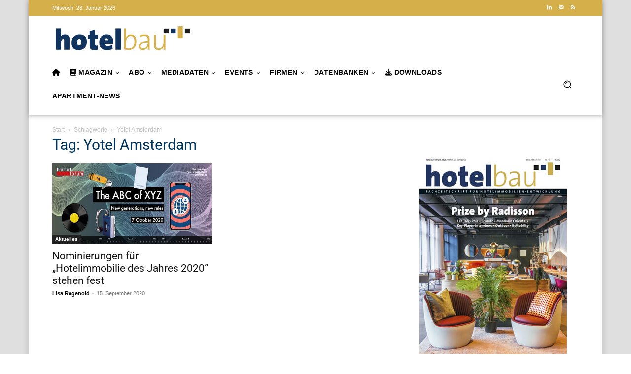

--- FILE ---
content_type: text/html; charset=UTF-8
request_url: https://www.hotelbau.de/tag/yotel-amsterdam/
body_size: 47626
content:
<!doctype html >
<html dir="ltr" lang="de" prefix="og: https://ogp.me/ns#">
<head><meta charset="UTF-8" /><script>if(navigator.userAgent.match(/MSIE|Internet Explorer/i)||navigator.userAgent.match(/Trident\/7\..*?rv:11/i)){var href=document.location.href;if(!href.match(/[?&]nowprocket/)){if(href.indexOf("?")==-1){if(href.indexOf("#")==-1){document.location.href=href+"?nowprocket=1"}else{document.location.href=href.replace("#","?nowprocket=1#")}}else{if(href.indexOf("#")==-1){document.location.href=href+"&nowprocket=1"}else{document.location.href=href.replace("#","&nowprocket=1#")}}}}</script><script>(()=>{class RocketLazyLoadScripts{constructor(){this.v="2.0.4",this.userEvents=["keydown","keyup","mousedown","mouseup","mousemove","mouseover","mouseout","touchmove","touchstart","touchend","touchcancel","wheel","click","dblclick","input"],this.attributeEvents=["onblur","onclick","oncontextmenu","ondblclick","onfocus","onmousedown","onmouseenter","onmouseleave","onmousemove","onmouseout","onmouseover","onmouseup","onmousewheel","onscroll","onsubmit"]}async t(){this.i(),this.o(),/iP(ad|hone)/.test(navigator.userAgent)&&this.h(),this.u(),this.l(this),this.m(),this.k(this),this.p(this),this._(),await Promise.all([this.R(),this.L()]),this.lastBreath=Date.now(),this.S(this),this.P(),this.D(),this.O(),this.M(),await this.C(this.delayedScripts.normal),await this.C(this.delayedScripts.defer),await this.C(this.delayedScripts.async),await this.T(),await this.F(),await this.j(),await this.A(),window.dispatchEvent(new Event("rocket-allScriptsLoaded")),this.everythingLoaded=!0,this.lastTouchEnd&&await new Promise(t=>setTimeout(t,500-Date.now()+this.lastTouchEnd)),this.I(),this.H(),this.U(),this.W()}i(){this.CSPIssue=sessionStorage.getItem("rocketCSPIssue"),document.addEventListener("securitypolicyviolation",t=>{this.CSPIssue||"script-src-elem"!==t.violatedDirective||"data"!==t.blockedURI||(this.CSPIssue=!0,sessionStorage.setItem("rocketCSPIssue",!0))},{isRocket:!0})}o(){window.addEventListener("pageshow",t=>{this.persisted=t.persisted,this.realWindowLoadedFired=!0},{isRocket:!0}),window.addEventListener("pagehide",()=>{this.onFirstUserAction=null},{isRocket:!0})}h(){let t;function e(e){t=e}window.addEventListener("touchstart",e,{isRocket:!0}),window.addEventListener("touchend",function i(o){o.changedTouches[0]&&t.changedTouches[0]&&Math.abs(o.changedTouches[0].pageX-t.changedTouches[0].pageX)<10&&Math.abs(o.changedTouches[0].pageY-t.changedTouches[0].pageY)<10&&o.timeStamp-t.timeStamp<200&&(window.removeEventListener("touchstart",e,{isRocket:!0}),window.removeEventListener("touchend",i,{isRocket:!0}),"INPUT"===o.target.tagName&&"text"===o.target.type||(o.target.dispatchEvent(new TouchEvent("touchend",{target:o.target,bubbles:!0})),o.target.dispatchEvent(new MouseEvent("mouseover",{target:o.target,bubbles:!0})),o.target.dispatchEvent(new PointerEvent("click",{target:o.target,bubbles:!0,cancelable:!0,detail:1,clientX:o.changedTouches[0].clientX,clientY:o.changedTouches[0].clientY})),event.preventDefault()))},{isRocket:!0})}q(t){this.userActionTriggered||("mousemove"!==t.type||this.firstMousemoveIgnored?"keyup"===t.type||"mouseover"===t.type||"mouseout"===t.type||(this.userActionTriggered=!0,this.onFirstUserAction&&this.onFirstUserAction()):this.firstMousemoveIgnored=!0),"click"===t.type&&t.preventDefault(),t.stopPropagation(),t.stopImmediatePropagation(),"touchstart"===this.lastEvent&&"touchend"===t.type&&(this.lastTouchEnd=Date.now()),"click"===t.type&&(this.lastTouchEnd=0),this.lastEvent=t.type,t.composedPath&&t.composedPath()[0].getRootNode()instanceof ShadowRoot&&(t.rocketTarget=t.composedPath()[0]),this.savedUserEvents.push(t)}u(){this.savedUserEvents=[],this.userEventHandler=this.q.bind(this),this.userEvents.forEach(t=>window.addEventListener(t,this.userEventHandler,{passive:!1,isRocket:!0})),document.addEventListener("visibilitychange",this.userEventHandler,{isRocket:!0})}U(){this.userEvents.forEach(t=>window.removeEventListener(t,this.userEventHandler,{passive:!1,isRocket:!0})),document.removeEventListener("visibilitychange",this.userEventHandler,{isRocket:!0}),this.savedUserEvents.forEach(t=>{(t.rocketTarget||t.target).dispatchEvent(new window[t.constructor.name](t.type,t))})}m(){const t="return false",e=Array.from(this.attributeEvents,t=>"data-rocket-"+t),i="["+this.attributeEvents.join("],[")+"]",o="[data-rocket-"+this.attributeEvents.join("],[data-rocket-")+"]",s=(e,i,o)=>{o&&o!==t&&(e.setAttribute("data-rocket-"+i,o),e["rocket"+i]=new Function("event",o),e.setAttribute(i,t))};new MutationObserver(t=>{for(const n of t)"attributes"===n.type&&(n.attributeName.startsWith("data-rocket-")||this.everythingLoaded?n.attributeName.startsWith("data-rocket-")&&this.everythingLoaded&&this.N(n.target,n.attributeName.substring(12)):s(n.target,n.attributeName,n.target.getAttribute(n.attributeName))),"childList"===n.type&&n.addedNodes.forEach(t=>{if(t.nodeType===Node.ELEMENT_NODE)if(this.everythingLoaded)for(const i of[t,...t.querySelectorAll(o)])for(const t of i.getAttributeNames())e.includes(t)&&this.N(i,t.substring(12));else for(const e of[t,...t.querySelectorAll(i)])for(const t of e.getAttributeNames())this.attributeEvents.includes(t)&&s(e,t,e.getAttribute(t))})}).observe(document,{subtree:!0,childList:!0,attributeFilter:[...this.attributeEvents,...e]})}I(){this.attributeEvents.forEach(t=>{document.querySelectorAll("[data-rocket-"+t+"]").forEach(e=>{this.N(e,t)})})}N(t,e){const i=t.getAttribute("data-rocket-"+e);i&&(t.setAttribute(e,i),t.removeAttribute("data-rocket-"+e))}k(t){Object.defineProperty(HTMLElement.prototype,"onclick",{get(){return this.rocketonclick||null},set(e){this.rocketonclick=e,this.setAttribute(t.everythingLoaded?"onclick":"data-rocket-onclick","this.rocketonclick(event)")}})}S(t){function e(e,i){let o=e[i];e[i]=null,Object.defineProperty(e,i,{get:()=>o,set(s){t.everythingLoaded?o=s:e["rocket"+i]=o=s}})}e(document,"onreadystatechange"),e(window,"onload"),e(window,"onpageshow");try{Object.defineProperty(document,"readyState",{get:()=>t.rocketReadyState,set(e){t.rocketReadyState=e},configurable:!0}),document.readyState="loading"}catch(t){console.log("WPRocket DJE readyState conflict, bypassing")}}l(t){this.originalAddEventListener=EventTarget.prototype.addEventListener,this.originalRemoveEventListener=EventTarget.prototype.removeEventListener,this.savedEventListeners=[],EventTarget.prototype.addEventListener=function(e,i,o){o&&o.isRocket||!t.B(e,this)&&!t.userEvents.includes(e)||t.B(e,this)&&!t.userActionTriggered||e.startsWith("rocket-")||t.everythingLoaded?t.originalAddEventListener.call(this,e,i,o):(t.savedEventListeners.push({target:this,remove:!1,type:e,func:i,options:o}),"mouseenter"!==e&&"mouseleave"!==e||t.originalAddEventListener.call(this,e,t.savedUserEvents.push,o))},EventTarget.prototype.removeEventListener=function(e,i,o){o&&o.isRocket||!t.B(e,this)&&!t.userEvents.includes(e)||t.B(e,this)&&!t.userActionTriggered||e.startsWith("rocket-")||t.everythingLoaded?t.originalRemoveEventListener.call(this,e,i,o):t.savedEventListeners.push({target:this,remove:!0,type:e,func:i,options:o})}}J(t,e){this.savedEventListeners=this.savedEventListeners.filter(i=>{let o=i.type,s=i.target||window;return e!==o||t!==s||(this.B(o,s)&&(i.type="rocket-"+o),this.$(i),!1)})}H(){EventTarget.prototype.addEventListener=this.originalAddEventListener,EventTarget.prototype.removeEventListener=this.originalRemoveEventListener,this.savedEventListeners.forEach(t=>this.$(t))}$(t){t.remove?this.originalRemoveEventListener.call(t.target,t.type,t.func,t.options):this.originalAddEventListener.call(t.target,t.type,t.func,t.options)}p(t){let e;function i(e){return t.everythingLoaded?e:e.split(" ").map(t=>"load"===t||t.startsWith("load.")?"rocket-jquery-load":t).join(" ")}function o(o){function s(e){const s=o.fn[e];o.fn[e]=o.fn.init.prototype[e]=function(){return this[0]===window&&t.userActionTriggered&&("string"==typeof arguments[0]||arguments[0]instanceof String?arguments[0]=i(arguments[0]):"object"==typeof arguments[0]&&Object.keys(arguments[0]).forEach(t=>{const e=arguments[0][t];delete arguments[0][t],arguments[0][i(t)]=e})),s.apply(this,arguments),this}}if(o&&o.fn&&!t.allJQueries.includes(o)){const e={DOMContentLoaded:[],"rocket-DOMContentLoaded":[]};for(const t in e)document.addEventListener(t,()=>{e[t].forEach(t=>t())},{isRocket:!0});o.fn.ready=o.fn.init.prototype.ready=function(i){function s(){parseInt(o.fn.jquery)>2?setTimeout(()=>i.bind(document)(o)):i.bind(document)(o)}return"function"==typeof i&&(t.realDomReadyFired?!t.userActionTriggered||t.fauxDomReadyFired?s():e["rocket-DOMContentLoaded"].push(s):e.DOMContentLoaded.push(s)),o([])},s("on"),s("one"),s("off"),t.allJQueries.push(o)}e=o}t.allJQueries=[],o(window.jQuery),Object.defineProperty(window,"jQuery",{get:()=>e,set(t){o(t)}})}P(){const t=new Map;document.write=document.writeln=function(e){const i=document.currentScript,o=document.createRange(),s=i.parentElement;let n=t.get(i);void 0===n&&(n=i.nextSibling,t.set(i,n));const c=document.createDocumentFragment();o.setStart(c,0),c.appendChild(o.createContextualFragment(e)),s.insertBefore(c,n)}}async R(){return new Promise(t=>{this.userActionTriggered?t():this.onFirstUserAction=t})}async L(){return new Promise(t=>{document.addEventListener("DOMContentLoaded",()=>{this.realDomReadyFired=!0,t()},{isRocket:!0})})}async j(){return this.realWindowLoadedFired?Promise.resolve():new Promise(t=>{window.addEventListener("load",t,{isRocket:!0})})}M(){this.pendingScripts=[];this.scriptsMutationObserver=new MutationObserver(t=>{for(const e of t)e.addedNodes.forEach(t=>{"SCRIPT"!==t.tagName||t.noModule||t.isWPRocket||this.pendingScripts.push({script:t,promise:new Promise(e=>{const i=()=>{const i=this.pendingScripts.findIndex(e=>e.script===t);i>=0&&this.pendingScripts.splice(i,1),e()};t.addEventListener("load",i,{isRocket:!0}),t.addEventListener("error",i,{isRocket:!0}),setTimeout(i,1e3)})})})}),this.scriptsMutationObserver.observe(document,{childList:!0,subtree:!0})}async F(){await this.X(),this.pendingScripts.length?(await this.pendingScripts[0].promise,await this.F()):this.scriptsMutationObserver.disconnect()}D(){this.delayedScripts={normal:[],async:[],defer:[]},document.querySelectorAll("script[type$=rocketlazyloadscript]").forEach(t=>{t.hasAttribute("data-rocket-src")?t.hasAttribute("async")&&!1!==t.async?this.delayedScripts.async.push(t):t.hasAttribute("defer")&&!1!==t.defer||"module"===t.getAttribute("data-rocket-type")?this.delayedScripts.defer.push(t):this.delayedScripts.normal.push(t):this.delayedScripts.normal.push(t)})}async _(){await this.L();let t=[];document.querySelectorAll("script[type$=rocketlazyloadscript][data-rocket-src]").forEach(e=>{let i=e.getAttribute("data-rocket-src");if(i&&!i.startsWith("data:")){i.startsWith("//")&&(i=location.protocol+i);try{const o=new URL(i).origin;o!==location.origin&&t.push({src:o,crossOrigin:e.crossOrigin||"module"===e.getAttribute("data-rocket-type")})}catch(t){}}}),t=[...new Map(t.map(t=>[JSON.stringify(t),t])).values()],this.Y(t,"preconnect")}async G(t){if(await this.K(),!0!==t.noModule||!("noModule"in HTMLScriptElement.prototype))return new Promise(e=>{let i;function o(){(i||t).setAttribute("data-rocket-status","executed"),e()}try{if(navigator.userAgent.includes("Firefox/")||""===navigator.vendor||this.CSPIssue)i=document.createElement("script"),[...t.attributes].forEach(t=>{let e=t.nodeName;"type"!==e&&("data-rocket-type"===e&&(e="type"),"data-rocket-src"===e&&(e="src"),i.setAttribute(e,t.nodeValue))}),t.text&&(i.text=t.text),t.nonce&&(i.nonce=t.nonce),i.hasAttribute("src")?(i.addEventListener("load",o,{isRocket:!0}),i.addEventListener("error",()=>{i.setAttribute("data-rocket-status","failed-network"),e()},{isRocket:!0}),setTimeout(()=>{i.isConnected||e()},1)):(i.text=t.text,o()),i.isWPRocket=!0,t.parentNode.replaceChild(i,t);else{const i=t.getAttribute("data-rocket-type"),s=t.getAttribute("data-rocket-src");i?(t.type=i,t.removeAttribute("data-rocket-type")):t.removeAttribute("type"),t.addEventListener("load",o,{isRocket:!0}),t.addEventListener("error",i=>{this.CSPIssue&&i.target.src.startsWith("data:")?(console.log("WPRocket: CSP fallback activated"),t.removeAttribute("src"),this.G(t).then(e)):(t.setAttribute("data-rocket-status","failed-network"),e())},{isRocket:!0}),s?(t.fetchPriority="high",t.removeAttribute("data-rocket-src"),t.src=s):t.src="data:text/javascript;base64,"+window.btoa(unescape(encodeURIComponent(t.text)))}}catch(i){t.setAttribute("data-rocket-status","failed-transform"),e()}});t.setAttribute("data-rocket-status","skipped")}async C(t){const e=t.shift();return e?(e.isConnected&&await this.G(e),this.C(t)):Promise.resolve()}O(){this.Y([...this.delayedScripts.normal,...this.delayedScripts.defer,...this.delayedScripts.async],"preload")}Y(t,e){this.trash=this.trash||[];let i=!0;var o=document.createDocumentFragment();t.forEach(t=>{const s=t.getAttribute&&t.getAttribute("data-rocket-src")||t.src;if(s&&!s.startsWith("data:")){const n=document.createElement("link");n.href=s,n.rel=e,"preconnect"!==e&&(n.as="script",n.fetchPriority=i?"high":"low"),t.getAttribute&&"module"===t.getAttribute("data-rocket-type")&&(n.crossOrigin=!0),t.crossOrigin&&(n.crossOrigin=t.crossOrigin),t.integrity&&(n.integrity=t.integrity),t.nonce&&(n.nonce=t.nonce),o.appendChild(n),this.trash.push(n),i=!1}}),document.head.appendChild(o)}W(){this.trash.forEach(t=>t.remove())}async T(){try{document.readyState="interactive"}catch(t){}this.fauxDomReadyFired=!0;try{await this.K(),this.J(document,"readystatechange"),document.dispatchEvent(new Event("rocket-readystatechange")),await this.K(),document.rocketonreadystatechange&&document.rocketonreadystatechange(),await this.K(),this.J(document,"DOMContentLoaded"),document.dispatchEvent(new Event("rocket-DOMContentLoaded")),await this.K(),this.J(window,"DOMContentLoaded"),window.dispatchEvent(new Event("rocket-DOMContentLoaded"))}catch(t){console.error(t)}}async A(){try{document.readyState="complete"}catch(t){}try{await this.K(),this.J(document,"readystatechange"),document.dispatchEvent(new Event("rocket-readystatechange")),await this.K(),document.rocketonreadystatechange&&document.rocketonreadystatechange(),await this.K(),this.J(window,"load"),window.dispatchEvent(new Event("rocket-load")),await this.K(),window.rocketonload&&window.rocketonload(),await this.K(),this.allJQueries.forEach(t=>t(window).trigger("rocket-jquery-load")),await this.K(),this.J(window,"pageshow");const t=new Event("rocket-pageshow");t.persisted=this.persisted,window.dispatchEvent(t),await this.K(),window.rocketonpageshow&&window.rocketonpageshow({persisted:this.persisted})}catch(t){console.error(t)}}async K(){Date.now()-this.lastBreath>45&&(await this.X(),this.lastBreath=Date.now())}async X(){return document.hidden?new Promise(t=>setTimeout(t)):new Promise(t=>requestAnimationFrame(t))}B(t,e){return e===document&&"readystatechange"===t||(e===document&&"DOMContentLoaded"===t||(e===window&&"DOMContentLoaded"===t||(e===window&&"load"===t||e===window&&"pageshow"===t)))}static run(){(new RocketLazyLoadScripts).t()}}RocketLazyLoadScripts.run()})();</script>
    
    <title>Yotel Amsterdam Archives | hotelbau - Fachzeitschrift für Hotelimmobilien-Entwicklung</title>
    <meta name="viewport" content="width=device-width, initial-scale=1.0">
    <link rel="pingback" href="https://www.hotelbau.de/xmlrpc.php" />
    
		<!-- All in One SEO Pro 4.9.3 - aioseo.com -->
	<meta name="robots" content="max-image-preview:large" />
	<link rel="canonical" href="https://www.hotelbau.de/tag/yotel-amsterdam/" />
	<meta name="generator" content="All in One SEO Pro (AIOSEO) 4.9.3" />
		<meta property="og:locale" content="de_DE" />
		<meta property="og:site_name" content="hotelbau - Fachzeitschrift für Hotelimmobilien-Entwicklung" />
		<meta property="og:type" content="article" />
		<meta property="og:title" content="Yotel Amsterdam Archives | hotelbau - Fachzeitschrift für Hotelimmobilien-Entwicklung" />
		<meta property="og:url" content="https://www.hotelbau.de/tag/yotel-amsterdam/" />
		<meta property="og:image" content="https://www.hotelbau.de/wp-content/uploads/2018/10/hotelbau_Logo272.png" />
		<meta property="og:image:secure_url" content="https://www.hotelbau.de/wp-content/uploads/2018/10/hotelbau_Logo272.png" />
		<meta property="og:image:width" content="272" />
		<meta property="og:image:height" content="50" />
		<meta property="article:publisher" content="https://www.facebook.com/Hotelbau.de" />
		<meta name="twitter:card" content="summary_large_image" />
		<meta name="twitter:site" content="@hotelbauMagazin" />
		<meta name="twitter:title" content="Yotel Amsterdam Archives | hotelbau - Fachzeitschrift für Hotelimmobilien-Entwicklung" />
		<meta name="twitter:image" content="https://www.hotelbau.de/wp-content/uploads/2018/10/hotelbau_Logo272.png" />
		<script type="application/ld+json" class="aioseo-schema">
			{"@context":"https:\/\/schema.org","@graph":[{"@type":"BreadcrumbList","@id":"https:\/\/www.hotelbau.de\/tag\/yotel-amsterdam\/#breadcrumblist","itemListElement":[{"@type":"ListItem","@id":"https:\/\/www.hotelbau.de#listItem","position":1,"name":"Home","item":"https:\/\/www.hotelbau.de","nextItem":{"@type":"ListItem","@id":"https:\/\/www.hotelbau.de\/tag\/yotel-amsterdam\/#listItem","name":"Yotel Amsterdam"}},{"@type":"ListItem","@id":"https:\/\/www.hotelbau.de\/tag\/yotel-amsterdam\/#listItem","position":2,"name":"Yotel Amsterdam","previousItem":{"@type":"ListItem","@id":"https:\/\/www.hotelbau.de#listItem","name":"Home"}}]},{"@type":"CollectionPage","@id":"https:\/\/www.hotelbau.de\/tag\/yotel-amsterdam\/#collectionpage","url":"https:\/\/www.hotelbau.de\/tag\/yotel-amsterdam\/","name":"Yotel Amsterdam Archives | hotelbau - Fachzeitschrift f\u00fcr Hotelimmobilien-Entwicklung","inLanguage":"de-DE","isPartOf":{"@id":"https:\/\/www.hotelbau.de\/#website"},"breadcrumb":{"@id":"https:\/\/www.hotelbau.de\/tag\/yotel-amsterdam\/#breadcrumblist"}},{"@type":"Organization","@id":"https:\/\/www.hotelbau.de\/#organization","name":"hotelbau","description":"Planung, Bau und Ausstattung von Hotels","url":"https:\/\/www.hotelbau.de\/","telephone":"+498233381333","logo":{"@type":"ImageObject","url":"https:\/\/www.hotelbau.de\/wp-content\/uploads\/2018\/10\/hotelbau_Logo272.png","@id":"https:\/\/www.hotelbau.de\/tag\/yotel-amsterdam\/#organizationLogo","width":272,"height":50,"caption":"hotelbau Fachzeitschrift f\u00fcr Hotelimmobilien-Entwicklung"},"image":{"@id":"https:\/\/www.hotelbau.de\/tag\/yotel-amsterdam\/#organizationLogo"},"sameAs":["https:\/\/www.facebook.com\/Hotelbau.de","https:\/\/twitter.com\/hotelbauMagazin","https:\/\/www.instagram.com\/hotelbau_official\/"]},{"@type":"WebSite","@id":"https:\/\/www.hotelbau.de\/#website","url":"https:\/\/www.hotelbau.de\/","name":"hotelbau - Fachzeitschrift f\u00fcr Hotelimmobilien-Entwicklung","description":"Planung, Bau und Ausstattung von Hotels","inLanguage":"de-DE","publisher":{"@id":"https:\/\/www.hotelbau.de\/#organization"}}]}
		</script>
		<!-- All in One SEO Pro -->

<link rel="icon" type="image/png" href="https://www.hotelbau.de/wp-content/uploads/2014/04/favicon.ico"><link rel='dns-prefetch' href='//use.fontawesome.com' />

<link rel="alternate" type="application/rss+xml" title="hotelbau - Fachzeitschrift für Hotelimmobilien-Entwicklung &raquo; Feed" href="https://www.hotelbau.de/feed/" />
<link rel="alternate" type="application/rss+xml" title="hotelbau - Fachzeitschrift für Hotelimmobilien-Entwicklung &raquo; Kommentar-Feed" href="https://www.hotelbau.de/comments/feed/" />
<link rel="alternate" type="application/rss+xml" title="hotelbau - Fachzeitschrift für Hotelimmobilien-Entwicklung &raquo; Schlagwort-Feed zu Yotel Amsterdam" href="https://www.hotelbau.de/tag/yotel-amsterdam/feed/" />
<style id='wp-img-auto-sizes-contain-inline-css' type='text/css'>
img:is([sizes=auto i],[sizes^="auto," i]){contain-intrinsic-size:3000px 1500px}
/*# sourceURL=wp-img-auto-sizes-contain-inline-css */
</style>
<style id='wp-emoji-styles-inline-css' type='text/css'>

	img.wp-smiley, img.emoji {
		display: inline !important;
		border: none !important;
		box-shadow: none !important;
		height: 1em !important;
		width: 1em !important;
		margin: 0 0.07em !important;
		vertical-align: -0.1em !important;
		background: none !important;
		padding: 0 !important;
	}
/*# sourceURL=wp-emoji-styles-inline-css */
</style>
<style id='classic-theme-styles-inline-css' type='text/css'>
/*! This file is auto-generated */
.wp-block-button__link{color:#fff;background-color:#32373c;border-radius:9999px;box-shadow:none;text-decoration:none;padding:calc(.667em + 2px) calc(1.333em + 2px);font-size:1.125em}.wp-block-file__button{background:#32373c;color:#fff;text-decoration:none}
/*# sourceURL=/wp-includes/css/classic-themes.min.css */
</style>
<style id='font-awesome-svg-styles-default-inline-css' type='text/css'>
.svg-inline--fa {
  display: inline-block;
  height: 1em;
  overflow: visible;
  vertical-align: -.125em;
}
/*# sourceURL=font-awesome-svg-styles-default-inline-css */
</style>
<link rel='stylesheet' id='font-awesome-svg-styles-css' href='https://www.hotelbau.de/wp-content/uploads/font-awesome/v6.7.2/css/svg-with-js.css' type='text/css' media='all' />
<style id='font-awesome-svg-styles-inline-css' type='text/css'>
   .wp-block-font-awesome-icon svg::before,
   .wp-rich-text-font-awesome-icon svg::before {content: unset;}
/*# sourceURL=font-awesome-svg-styles-inline-css */
</style>
<link rel='stylesheet' id='wpdm-fonticon-css' href='https://www.hotelbau.de/wp-content/plugins/download-manager/assets/wpdm-iconfont/css/wpdm-icons.css?ver=6.9' type='text/css' media='all' />
<link rel='stylesheet' id='wpdm-front-css' href='https://www.hotelbau.de/wp-content/plugins/download-manager/assets/css/front.min.css?ver=3.3.46' type='text/css' media='all' />
<link rel='stylesheet' id='wpdm-front-dark-css' href='https://www.hotelbau.de/wp-content/plugins/download-manager/assets/css/front-dark.min.css?ver=3.3.46' type='text/css' media='all' />
<link rel='stylesheet' id='css/e2pdf.frontend.global-css' href='https://www.hotelbau.de/wp-content/plugins/e2pdf/css/e2pdf.frontend.global.css?ver=1.28.14' type='text/css' media='all' />
<link rel='stylesheet' id='td-plugin-multi-purpose-css' href='https://www.hotelbau.de/wp-content/plugins/td-composer/td-multi-purpose/style.css?ver=9c5a7338c90cbd82cb580e34cffb127f' type='text/css' media='all' />
<link rel='stylesheet' id='font-awesome-official-css' href='https://use.fontawesome.com/releases/v6.7.2/css/all.css' type='text/css' media='all' integrity="sha384-nRgPTkuX86pH8yjPJUAFuASXQSSl2/bBUiNV47vSYpKFxHJhbcrGnmlYpYJMeD7a" crossorigin="anonymous" />
<link rel='stylesheet' id='td-theme-css' href='https://www.hotelbau.de/wp-content/themes/Newspaper/style.css?ver=12.7.4' type='text/css' media='all' />
<style id='td-theme-inline-css' type='text/css'>@media (max-width:767px){.td-header-desktop-wrap{display:none}}@media (min-width:767px){.td-header-mobile-wrap{display:none}}</style>
<link rel='stylesheet' id='td-theme-child-css' href='https://www.hotelbau.de/wp-content/themes/Newspaper-child/style.css?ver=12.7.4c' type='text/css' media='all' />
<link rel='stylesheet' id='td-legacy-framework-front-style-css' href='https://www.hotelbau.de/wp-content/plugins/td-composer/legacy/Newspaper/assets/css/td_legacy_main.css?ver=9c5a7338c90cbd82cb580e34cffb127f' type='text/css' media='all' />
<link rel='stylesheet' id='tdb_style_cloud_templates_front-css' href='https://www.hotelbau.de/wp-content/plugins/td-cloud-library/assets/css/tdb_main.css?ver=496e217dc78570a2932146e73f7c4a14' type='text/css' media='all' />
<style id='rocket-lazyload-inline-css' type='text/css'>
.rll-youtube-player{position:relative;padding-bottom:56.23%;height:0;overflow:hidden;max-width:100%;}.rll-youtube-player:focus-within{outline: 2px solid currentColor;outline-offset: 5px;}.rll-youtube-player iframe{position:absolute;top:0;left:0;width:100%;height:100%;z-index:100;background:0 0}.rll-youtube-player img{bottom:0;display:block;left:0;margin:auto;max-width:100%;width:100%;position:absolute;right:0;top:0;border:none;height:auto;-webkit-transition:.4s all;-moz-transition:.4s all;transition:.4s all}.rll-youtube-player img:hover{-webkit-filter:brightness(75%)}.rll-youtube-player .play{height:100%;width:100%;left:0;top:0;position:absolute;background:url(https://www.hotelbau.de/wp-content/plugins/wp-rocket/assets/img/youtube.png) no-repeat center;background-color: transparent !important;cursor:pointer;border:none;}
/*# sourceURL=rocket-lazyload-inline-css */
</style>
<link rel='stylesheet' id='font-awesome-official-v4shim-css' href='https://use.fontawesome.com/releases/v6.7.2/css/v4-shims.css' type='text/css' media='all' integrity="sha384-npPMK6zwqNmU3qyCCxEcWJkLBNYxEFM1nGgSoAWuCCXqVVz0cvwKEMfyTNkOxM2N" crossorigin="anonymous" />
<script type="text/javascript" src="https://www.hotelbau.de/wp-includes/js/jquery/jquery.min.js?ver=3.7.1" id="jquery-core-js" data-rocket-defer defer></script>
<script type="text/javascript" src="https://www.hotelbau.de/wp-includes/js/jquery/jquery-migrate.min.js?ver=3.4.1" id="jquery-migrate-js" data-rocket-defer defer></script>
<script type="rocketlazyloadscript" data-rocket-type="text/javascript" data-rocket-src="https://www.hotelbau.de/wp-content/plugins/download-manager/assets/js/wpdm.min.js?ver=6.9" id="wpdm-frontend-js-js" data-rocket-defer defer></script>
<script type="text/javascript" id="wpdm-frontjs-js-extra">
/* <![CDATA[ */
var wpdm_url = {"home":"https://www.hotelbau.de/","site":"https://www.hotelbau.de/","ajax":"https://www.hotelbau.de/wp-admin/admin-ajax.php"};
var wpdm_js = {"spinner":"\u003Ci class=\"wpdm-icon wpdm-sun wpdm-spin\"\u003E\u003C/i\u003E","client_id":"487156f035a6cb502cf6e7b407ea2d1d"};
var wpdm_strings = {"pass_var":"Password Verified!","pass_var_q":"Bitte klicke auf den folgenden Button, um den Download zu starten.","start_dl":"Download starten"};
//# sourceURL=wpdm-frontjs-js-extra
/* ]]> */
</script>
<script type="rocketlazyloadscript" data-rocket-type="text/javascript" data-rocket-src="https://www.hotelbau.de/wp-content/plugins/download-manager/assets/js/front.min.js?ver=3.3.46" id="wpdm-frontjs-js" data-rocket-defer defer></script>
<script type="rocketlazyloadscript" data-minify="1" data-rocket-type="text/javascript" data-rocket-src="https://www.hotelbau.de/wp-content/cache/min/1/wp-content/plugins/e2pdf/js/e2pdf.frontend.js?ver=1769516241" id="js/e2pdf.frontend-js" data-rocket-defer defer></script>
<link rel="EditURI" type="application/rsd+xml" title="RSD" href="https://www.hotelbau.de/xmlrpc.php?rsd" />
<meta name="generator" content="WordPress 6.9" />
<script type="rocketlazyloadscript">document.documentElement.className += " js";</script>
    <script type="rocketlazyloadscript">
        window.tdb_global_vars = {"wpRestUrl":"https:\/\/www.hotelbau.de\/wp-json\/","permalinkStructure":"\/%category%\/%postname%\/"};
        window.tdb_p_autoload_vars = {"isAjax":false,"isAdminBarShowing":false};
    </script>
    
    <style id="tdb-global-colors">:root{--today-news-dark-bg:#000000;--today-news-accent:#CE0000;--today-news-white:#FFFFFF;--today-news-white-transparent:rgba(255,255,255,0.75);--today-news-white-transparent2:rgba(255,255,255,0.1);--today-news-dark-gray:#222222;--today-news-light-gray:#d8d8d8}</style>

    
	            <style id="tdb-global-fonts">
                
:root{--today_news_default:Montserrat;}
            </style>
            <script type="rocketlazyloadscript">(()=>{var o=[],i={};["on","off","toggle","show"].forEach((l=>{i[l]=function(){o.push([l,arguments])}})),window.Boxzilla=i,window.boxzilla_queue=o})();</script>
<!-- JS generated by theme -->

<script type="rocketlazyloadscript" data-rocket-type="text/javascript" id="td-generated-header-js">
    
    

	    var tdBlocksArray = []; //here we store all the items for the current page

	    // td_block class - each ajax block uses a object of this class for requests
	    function tdBlock() {
		    this.id = '';
		    this.block_type = 1; //block type id (1-234 etc)
		    this.atts = '';
		    this.td_column_number = '';
		    this.td_current_page = 1; //
		    this.post_count = 0; //from wp
		    this.found_posts = 0; //from wp
		    this.max_num_pages = 0; //from wp
		    this.td_filter_value = ''; //current live filter value
		    this.is_ajax_running = false;
		    this.td_user_action = ''; // load more or infinite loader (used by the animation)
		    this.header_color = '';
		    this.ajax_pagination_infinite_stop = ''; //show load more at page x
	    }

        // td_js_generator - mini detector
        ( function () {
            var htmlTag = document.getElementsByTagName("html")[0];

	        if ( navigator.userAgent.indexOf("MSIE 10.0") > -1 ) {
                htmlTag.className += ' ie10';
            }

            if ( !!navigator.userAgent.match(/Trident.*rv\:11\./) ) {
                htmlTag.className += ' ie11';
            }

	        if ( navigator.userAgent.indexOf("Edge") > -1 ) {
                htmlTag.className += ' ieEdge';
            }

            if ( /(iPad|iPhone|iPod)/g.test(navigator.userAgent) ) {
                htmlTag.className += ' td-md-is-ios';
            }

            var user_agent = navigator.userAgent.toLowerCase();
            if ( user_agent.indexOf("android") > -1 ) {
                htmlTag.className += ' td-md-is-android';
            }

            if ( -1 !== navigator.userAgent.indexOf('Mac OS X')  ) {
                htmlTag.className += ' td-md-is-os-x';
            }

            if ( /chrom(e|ium)/.test(navigator.userAgent.toLowerCase()) ) {
               htmlTag.className += ' td-md-is-chrome';
            }

            if ( -1 !== navigator.userAgent.indexOf('Firefox') ) {
                htmlTag.className += ' td-md-is-firefox';
            }

            if ( -1 !== navigator.userAgent.indexOf('Safari') && -1 === navigator.userAgent.indexOf('Chrome') ) {
                htmlTag.className += ' td-md-is-safari';
            }

            if( -1 !== navigator.userAgent.indexOf('IEMobile') ){
                htmlTag.className += ' td-md-is-iemobile';
            }

        })();

        var tdLocalCache = {};

        ( function () {
            "use strict";

            tdLocalCache = {
                data: {},
                remove: function (resource_id) {
                    delete tdLocalCache.data[resource_id];
                },
                exist: function (resource_id) {
                    return tdLocalCache.data.hasOwnProperty(resource_id) && tdLocalCache.data[resource_id] !== null;
                },
                get: function (resource_id) {
                    return tdLocalCache.data[resource_id];
                },
                set: function (resource_id, cachedData) {
                    tdLocalCache.remove(resource_id);
                    tdLocalCache.data[resource_id] = cachedData;
                }
            };
        })();

    
    
var td_viewport_interval_list=[{"limitBottom":767,"sidebarWidth":228},{"limitBottom":1018,"sidebarWidth":300},{"limitBottom":1140,"sidebarWidth":324}];
var td_animation_stack_effect="type0";
var tds_animation_stack=true;
var td_animation_stack_specific_selectors=".entry-thumb, img, .td-lazy-img";
var td_animation_stack_general_selectors=".td-animation-stack img, .td-animation-stack .entry-thumb, .post img, .td-animation-stack .td-lazy-img";
var tdc_is_installed="yes";
var tdc_domain_active=false;
var td_ajax_url="https:\/\/www.hotelbau.de\/wp-admin\/admin-ajax.php?td_theme_name=Newspaper&v=12.7.4";
var td_get_template_directory_uri="https:\/\/www.hotelbau.de\/wp-content\/plugins\/td-composer\/legacy\/common";
var tds_snap_menu="";
var tds_logo_on_sticky="";
var tds_header_style="";
var td_please_wait="Bitte warten...";
var td_email_user_pass_incorrect="Benutzername oder Passwort falsch!";
var td_email_user_incorrect="E-Mail-Adresse oder Benutzername falsch!";
var td_email_incorrect="E-Mail-Adresse nicht korrekt!";
var td_user_incorrect="Username incorrect!";
var td_email_user_empty="Email or username empty!";
var td_pass_empty="Pass empty!";
var td_pass_pattern_incorrect="Invalid Pass Pattern!";
var td_retype_pass_incorrect="Retyped Pass incorrect!";
var tds_more_articles_on_post_enable="";
var tds_more_articles_on_post_time_to_wait="";
var tds_more_articles_on_post_pages_distance_from_top=0;
var tds_captcha="";
var tds_theme_color_site_wide="#d6b048";
var tds_smart_sidebar="enabled";
var tdThemeName="Newspaper";
var tdThemeNameWl="Newspaper";
var td_magnific_popup_translation_tPrev="Vorherige (Pfeiltaste links)";
var td_magnific_popup_translation_tNext="Weiter (rechte Pfeiltaste)";
var td_magnific_popup_translation_tCounter="%curr% von %total%";
var td_magnific_popup_translation_ajax_tError="Der Inhalt von %url% konnte nicht geladen werden.";
var td_magnific_popup_translation_image_tError="Das Bild #%curr% konnte nicht geladen werden.";
var tdBlockNonce="0b37531d8a";
var tdMobileMenu="enabled";
var tdMobileSearch="enabled";
var tdDateNamesI18n={"month_names":["Januar","Februar","M\u00e4rz","April","Mai","Juni","Juli","August","September","Oktober","November","Dezember"],"month_names_short":["Jan.","Feb.","M\u00e4rz","Apr.","Mai","Juni","Juli","Aug.","Sep.","Okt.","Nov.","Dez."],"day_names":["Sonntag","Montag","Dienstag","Mittwoch","Donnerstag","Freitag","Samstag"],"day_names_short":["So.","Mo.","Di.","Mi.","Do.","Fr.","Sa."]};
var tdb_modal_confirm="Speichern";
var tdb_modal_cancel="Stornieren";
var tdb_modal_confirm_alt="Ja";
var tdb_modal_cancel_alt="NEIN";
var td_deploy_mode="deploy";
var td_ad_background_click_link="";
var td_ad_background_click_target="";
</script>


<!-- Header style compiled by theme -->

<style>body{background-color:#ffffff;background-image:url("https://www.hotelbau.de/wp-content/uploads/2022/10/1pxbg-1.jpg")}:root{--td_excl_label:'EXKLUSIV';--td_theme_color:#d6b048;--td_slider_text:rgba(214,176,72,0.7);--td_text_header_color:#000000;--td_mobile_gradient_one_mob:#00355d;--td_mobile_gradient_two_mob:#ffffff;--td_mobile_text_active_color:#d6b048;--td_page_title_color:#00355d}</style>

<!-- Google Tag Manager -->

<script>(function(w,d,s,l,i){w[l]=w[l]||[];w[l].push({'gtm.start':

new Date().getTime(),event:'gtm.js'});var f=d.getElementsByTagName(s)[0],

j=d.createElement(s),dl=l!='dataLayer'?'&l='+l:'';j.async=true;j.src=

'https://www.googletagmanager.com/gtm.js?id='+i+dl;f.parentNode.insertBefore(j,f);

})(window,document,'script','dataLayer','GTM-WP4MWN92');</script>

<!-- End Google Tag Manager -->

 


<script type="application/ld+json">
    {
        "@context": "https://schema.org",
        "@type": "BreadcrumbList",
        "itemListElement": [
            {
                "@type": "ListItem",
                "position": 1,
                "item": {
                    "@type": "WebSite",
                    "@id": "https://www.hotelbau.de/",
                    "name": "Start"
                }
            },
            {
                "@type": "ListItem",
                "position": 2,
                    "item": {
                    "@type": "WebPage",
                    "@id": "https://www.hotelbau.de/tag/yotel-amsterdam/",
                    "name": "Yotel Amsterdam"
                }
            }    
        ]
    }
</script>
		<style type="text/css" id="wp-custom-css">
			.td-main-content-wrap {
    max-width: 1164px;
}

.block-title span {
color: #fff !important;
}

/* Newsticker Rollover Pfeilchen */
#tdi_95 .td-next-prev-wrap a:hover {
    color: #ffffff !important;
}

/* Nummerierung 1.1 */
ol.nested-counter-list {
  counter-reset: item;
}

ol.nested-counter-list li {
  display: block;
	margin-left: 0px;
}

ol.nested-counter-list li::before {
  content: counters(item, ".") ". ";
  counter-increment: item;
}

ol.nested-counter-list ol {
  counter-reset: item;
}

ol.nested-counter-list ol>li {
  display: block;
	margin-left: 21px;
}

ol.nested-counter-list ol>li::before {
  content: counters(item, ".") " ";
  counter-increment: item;
}

/* Comment flag */
.td-module-comments {
	display: none !important;
}

/* Formidable AGB Box */ 
.with_frm_style .frm_checkbox label, .with_frm_style .frm_radio label {
    display: block !important;
}

/* Button Galerie */
button.mfp-arrow:hover, button.btn.btn-magick.btn-lg.btn3dnl:hover {
    color: #ffffff;
    font-weight: bold;
 font-family: 'newspaper', sans-serif !important;
    /* font-family: "Helvetica Neue", Helvetica, Arial, sans-serif; */
    background-color: #00355d !important;
    text-align: center!important;
    font-size: 30px !important; 
    font-weight: 500;
    /* line-height: 52px; */
    height: 110px !important;
    padding: 0 !important; 
	/* padding: 0 36px; */
    /* border: none !important; */
    /* margin: 5px; */
  margin: 0 !important;
	margin-top: -55px !important;
	top: 50%  !important;
}

.mfp-close {
	font-family: 'newspaper', sans-serif !important;
	padding-right: 0px !important;
}

.mfp-close:hover {
	height: 44px !important;
	top: 0  !important;
	position: absolute !important;
	font-size: 28px !important;
	font-family: 'newspaper', sans-serif !important;
	line-height: 44px !important;
	right: -6px !important;
	text-align: center!important;
}

button.mfp-close:hover {
	padding: 0 !important;
	margin: 5px !important;
	position: absolute !important;
}



/*Button*/

button, button.btn.btn-magick.btn-lg.btn3dnl {
    color: #ffffff;
    font-weight: bold;
    font-family: "Helvetica Neue", Helvetica, Arial, sans-serif;
    background-color: #d6b048 !important;
    text-align: center!important;
    font-size: 15px;
    font-weight: 500;
    line-height: 52px;
    height: 55px;
    padding: 0 36px;
    border: none !important;
	margin: 5px;
}

button:hover, button.btn.btn-magick.btn-lg.btn3dnl:hover {
    color: #ffffff;
    font-weight: bold;
    font-family: "Helvetica Neue", Helvetica, Arial, sans-serif;
    background-color: #00355d !important;
    text-align: center!important;
    font-size: 15px;
    font-weight: 500;
    line-height: 52px;
    height: 55px;
    padding: 0 36px;
    border: none !important;
	margin: 5px;
}

/* Firmenverzeichnis Button */

#fvz button {
    color: #ffffff;
    font-weight: bold;
    font-family: "Helvetica Neue", Helvetica, Arial, sans-serif;
    background-color: #d6b048 !important;
    text-align: center !important;
    font-size: 15px;
    font-weight: 500;
    line-height: 52px;
    height: 55px;
    padding: 0 24px !important;
    border: none !important;
    margin: 5px;
	}

#fvz button:hover {
  background-color: #00355d !important;
  color: #fff !important;
}


/*Downloads Titel nicht verlinken*/

.link-template-default .package-title {
	pointer-events: none;
  cursor: default;
	font-size: 13px !important;
}

h3.package-title a {
	color: #000 !important;
}

/* Grafiken zentrieren FSY */
div.tagdiv-type .alignnone {
    vertical-align: middle !important;
}

/* Spalten Fachsymposium*/
.box25flex{
    display:flex;
    flex-direction:row;
	flex-wrap:wrap;
	border-bottom:solid 1px  #ededed;
	border-right:solid 1px  #ededed;
}

.box25-1{
    width:25%;
    border:solid 1px #ededed;
	border-width: 1px 0px 0px 1px;
	padding: 5px 5px 5px 5px;
order:1;
}
.box25-2{
    width:25%;
    border:solid 1px #ededed;
	border-width: 1px 0px 0px 1px;
	padding: 5px 5px 5px 5px;
order:2;
}
.box25-3{
    width:25%;
    border:solid 1px #ededed;
	border-width: 1px 0px 0px 1px;
	padding: 5px 5px 5px 5px;
order:3;
}
.box25-4{
    width:25%;
    border:solid 1px #ededed;
	border-width: 1px 0px 0px 1px;
	padding: 5px 5px 5px 5px;
order:4;
}

@media only screen and (max-width: 890px){
	.box25flex{
    width:100%;
    display:flex;
    flex-direction:row;
}
	.box25-1{
		width:100%;
	}
	.box25-2{
		width:100%;
	}
	.box25-3{
		width:100%;
	}
	.box25-4{
		width:100%;
	}

/* Bildergalerie Fachsymposium*/

div.fsybox3 #gallery-1 .gallery-item .gallery-icon img, div.fsybox3 #gallery-2 .gallery-item .gallery-icon img, div.fsybox3 #gallery-3 .gallery-item .gallery-icon img,
div.fsybox3 #gallery-4 .gallery-item .gallery-icon img,
div.fsybox3 #gallery-5 .gallery-item .gallery-icon img, div.fsybox3 #gallery-6 .gallery-item .gallery-icon img, div.fsybox3 #gallery-7 .gallery-item .gallery-icon img {
	  display: inline-block;
    height: auto !important;
}

div.fsybox4 #gallery-1 .gallery-item .gallery-icon img, div.fsybox4 #gallery-2 .gallery-item .gallery-icon img, div.fsybox4 #gallery-3 .gallery-item .gallery-icon img,
div.fsybox4 #gallery-4 .gallery-item .gallery-icon img,
div.fsybox4 #gallery-5 .gallery-item .gallery-icon img, div.fsybox4 #gallery-6 .gallery-item .gallery-icon img, div.fsybox4 #gallery-7 .gallery-item .gallery-icon img {
	  display: inline-block;
    height: auto !important;
}

div.fsybox3 #gallery-1 .gallery-item, div.fsybox3 #gallery-2 .gallery-item, div.fsybox3 #gallery-3 .gallery-item, div.fsybox3 #gallery-4 .gallery-item, div.fsybox3 #gallery-5 .gallery-item {
    height: auto !important;
margin-top: 15px !important;
	margin-bottom: 25px !important;
}

div.fsybox4 #gallery-1 .gallery-item, div.fsybox4 #gallery-2 .gallery-item, div.fsybox4 #gallery-3 .gallery-item, div.fsybox4 #gallery-4 .gallery-item, div.fsybox4 #gallery-5 .gallery-item {
    height: auto !important;
margin-top: 15px !important;
	margin-bottom: 25px !important;
}

div.fsybox3 #gallery-2 .gallery-item .gallery-icon img, div.fsybox3 #gallery-3 .gallery-item .gallery-icon img {
	  display: inline-block;
    height: auto !important;
}

/* .gallery-item .gallery-icon img {
    display: inline-block;
    max-height: 139px !important;
    width: auto !important;
} */

.gallery-item .gallery-caption p{
	color: #000 !important;
	font-size: 10px !important;
} 


/* Rest im Theme Panel */


/*fixed Banner*/

#tandem-rechts {
position: fixed !important;
	top: 5px !important;
	right: calc((100% - 1550px)/2 + 10px) important!;
  width: 160px;
	z-index: 100000000000 !important;
	/* right: 15px !important; */
	 /* left: 984px; */
}

#rechtsunten {
	/*	display: none !important;*/
  position: fixed;
	top: 625px !important;
	right: calc((100% - 1550px)/2 + 10px);
	width: 160px;
}

/*top: 625px = unten, 325px = mittig*/
/*max-width: 1525px*/
@media only screen and (max-width: 1550px){
	#tandem-rechts {
		display: none !important;
	}
	#rechtsunten {
	clear: both;
	position: relative;
	display: none !important;
	top: 20px !important;
	left: 100px !important;
	/* text-align: center;
	right: calc((100% - 1550px)/2 + 10px);*/
  }
}

@media screen and (max-width: 1350px){
  #tandem-rechts {
		top: 10px; 
		left: 15px !important;
	}
#rechtsunten {
	clear: left;
	position: relative !important; 
	top: 20px !important; 
	left: 10px !important; 
	text-align: center !important; 
	}
}
	
/*Slider-Firmenverzeichnis*/

#wpbs_slider {
top: 10px !important;
 width: 500px;
 box-shadow: 5px 5px 10px silver;
 background: #ffffff url(www.hotelbau.de/) center no-repeat;
}

.rpwe-block ul{
	margin: 0 !important;
	padding-top: 0;
}

.rpwe-block li {
    margin: 0 !important;
    padding: 0 0 5px;
}
/*padding: 5px*/

.rpwe-block li:last-child {
border-bottom: 0px;
margin-bottom: 0px;
padding-bottom: 5px;
list-style-type: none;
}
	
.icon_label {
 float: right;
margin-right: 20px;
	font-size: 15px;
}

.wpbs_handle {
	color: #00355d;
}

#wpbs__cont {
    width: 300px;
    height: 860px;
    background: #ffffff;
	box-shadow: 10px 0 10px -10px silver;
}

div#sbox1 {
	margin-bottom: 5px !important;
}

@media only screen and (max-width: 1200px){
.wpbs_handle {
	display: none !important;
}

div#wpbs_slider {
	position: relative !important;
 	display: none !important;
}
}

/*BEGINN Anpassung von Miri am Sticky Half Wide Sky wg. Helmuts verkauften zweitem Sticky Half*/

div#rechtsunten {
    z-index: 100000000000 !important;
}

/* Header bei den Downloads ausblenden*/

div.wpdm-page-template picture {
	display:none;
}

/* Ende Header ausblenden */

@media only screen and (max-width: 600px){
	.fsybox2 {
    width: 100% !important;
	}
}

@media only screen and (max-width: 890px){
	.left {
    border-right-color: #ffffff !important;
	}
	.right, .spalte2 {
    border-right-color: #ffffff !important;
}
}
	
		/* ANFANG Anpassungen Usercentrics Smart Data Protector SDP  KW */

.uc-embedding-container .uc-embedding-buttons .uc-embedding-more-info {
	background:#595959;
	width:185px;
}

.uc-embedding-container .uc-embedding-buttons .uc-embedding-accept {
	background:#d6b048; 
	width:185px;
}

.uc-embedding-container .uc-embedding-buttons .uc-embedding-more-info:hover {
	background:#fff;
	color:#d6b048;
	font-weight:bold; 
}

.uc-embedding-container .uc-embedding-buttons .uc-embedding-accept:hover {
	background:#fff; 
	color:#d6b048;
	font-weight:bold; 
}

/* Hinweis Powered by usercentrics ausblenden */
.uc-embedding-container span {
	display:none; 
}

.uc-embedding-wrapper {
	width:80% !important;
}

.uc-embedding-container {
	min-height:250px;
}


/* ENDE Anpassungen Usercentrics Smart Data Protector SDP  KW */
	
		</style>
		
<!-- Button style compiled by theme -->

<style>.tdm-btn-style1{background-color:#d6b048}.tdm-btn-style2:before{border-color:#d6b048}.tdm-btn-style2{color:#d6b048}.tdm-btn-style3{-webkit-box-shadow:0 2px 16px #d6b048;-moz-box-shadow:0 2px 16px #d6b048;box-shadow:0 2px 16px #d6b048}.tdm-btn-style3:hover{-webkit-box-shadow:0 4px 26px #d6b048;-moz-box-shadow:0 4px 26px #d6b048;box-shadow:0 4px 26px #d6b048}</style>

<meta name="generator" content="WordPress Download Manager 3.3.46" />
	<style id="tdw-css-placeholder"></style>                <style>
        /* WPDM Link Template Styles */        </style>
                <style>

            :root {
                --color-primary: #d5af49;
                --color-primary-rgb: 213, 175, 73;
                --color-primary-hover: #dfc16f;
                --color-primary-active: #3281ff;
                --clr-sec: #6c757d;
                --clr-sec-rgb: 108, 117, 125;
                --clr-sec-hover: #6c757d;
                --clr-sec-active: #6c757d;
                --color-secondary: #6c757d;
                --color-secondary-rgb: 108, 117, 125;
                --color-secondary-hover: #6c757d;
                --color-secondary-active: #6c757d;
                --color-success: #018e11;
                --color-success-rgb: 1, 142, 17;
                --color-success-hover: #0aad01;
                --color-success-active: #0c8c01;
                --color-info: #d5af49;
                --color-info-rgb: 213, 175, 73;
                --color-info-hover: #2CA8FF;
                --color-info-active: #d5af49;
                --color-warning: #FFB236;
                --color-warning-rgb: 255, 178, 54;
                --color-warning-hover: #FFB236;
                --color-warning-active: #FFB236;
                --color-danger: #ff5062;
                --color-danger-rgb: 255, 80, 98;
                --color-danger-hover: #ff5062;
                --color-danger-active: #ff5062;
                --color-green: #30b570;
                --color-blue: #0073ff;
                --color-purple: #8557D3;
                --color-red: #ff5062;
                --color-muted: rgba(69, 89, 122, 0.6);
                --wpdm-font: "-apple-system", -apple-system, BlinkMacSystemFont, "Segoe UI", Roboto, Helvetica, Arial, sans-serif, "Apple Color Emoji", "Segoe UI Emoji", "Segoe UI Symbol";
            }

            .wpdm-download-link.btn.btn-primary {
                border-radius: 4px;
            }


        </style>
        <noscript><style id="rocket-lazyload-nojs-css">.rll-youtube-player, [data-lazy-src]{display:none !important;}</style></noscript><style id='global-styles-inline-css' type='text/css'>
:root{--wp--preset--aspect-ratio--square: 1;--wp--preset--aspect-ratio--4-3: 4/3;--wp--preset--aspect-ratio--3-4: 3/4;--wp--preset--aspect-ratio--3-2: 3/2;--wp--preset--aspect-ratio--2-3: 2/3;--wp--preset--aspect-ratio--16-9: 16/9;--wp--preset--aspect-ratio--9-16: 9/16;--wp--preset--color--black: #000000;--wp--preset--color--cyan-bluish-gray: #abb8c3;--wp--preset--color--white: #ffffff;--wp--preset--color--pale-pink: #f78da7;--wp--preset--color--vivid-red: #cf2e2e;--wp--preset--color--luminous-vivid-orange: #ff6900;--wp--preset--color--luminous-vivid-amber: #fcb900;--wp--preset--color--light-green-cyan: #7bdcb5;--wp--preset--color--vivid-green-cyan: #00d084;--wp--preset--color--pale-cyan-blue: #8ed1fc;--wp--preset--color--vivid-cyan-blue: #0693e3;--wp--preset--color--vivid-purple: #9b51e0;--wp--preset--gradient--vivid-cyan-blue-to-vivid-purple: linear-gradient(135deg,rgb(6,147,227) 0%,rgb(155,81,224) 100%);--wp--preset--gradient--light-green-cyan-to-vivid-green-cyan: linear-gradient(135deg,rgb(122,220,180) 0%,rgb(0,208,130) 100%);--wp--preset--gradient--luminous-vivid-amber-to-luminous-vivid-orange: linear-gradient(135deg,rgb(252,185,0) 0%,rgb(255,105,0) 100%);--wp--preset--gradient--luminous-vivid-orange-to-vivid-red: linear-gradient(135deg,rgb(255,105,0) 0%,rgb(207,46,46) 100%);--wp--preset--gradient--very-light-gray-to-cyan-bluish-gray: linear-gradient(135deg,rgb(238,238,238) 0%,rgb(169,184,195) 100%);--wp--preset--gradient--cool-to-warm-spectrum: linear-gradient(135deg,rgb(74,234,220) 0%,rgb(151,120,209) 20%,rgb(207,42,186) 40%,rgb(238,44,130) 60%,rgb(251,105,98) 80%,rgb(254,248,76) 100%);--wp--preset--gradient--blush-light-purple: linear-gradient(135deg,rgb(255,206,236) 0%,rgb(152,150,240) 100%);--wp--preset--gradient--blush-bordeaux: linear-gradient(135deg,rgb(254,205,165) 0%,rgb(254,45,45) 50%,rgb(107,0,62) 100%);--wp--preset--gradient--luminous-dusk: linear-gradient(135deg,rgb(255,203,112) 0%,rgb(199,81,192) 50%,rgb(65,88,208) 100%);--wp--preset--gradient--pale-ocean: linear-gradient(135deg,rgb(255,245,203) 0%,rgb(182,227,212) 50%,rgb(51,167,181) 100%);--wp--preset--gradient--electric-grass: linear-gradient(135deg,rgb(202,248,128) 0%,rgb(113,206,126) 100%);--wp--preset--gradient--midnight: linear-gradient(135deg,rgb(2,3,129) 0%,rgb(40,116,252) 100%);--wp--preset--font-size--small: 11px;--wp--preset--font-size--medium: 20px;--wp--preset--font-size--large: 32px;--wp--preset--font-size--x-large: 42px;--wp--preset--font-size--regular: 15px;--wp--preset--font-size--larger: 50px;--wp--preset--spacing--20: 0.44rem;--wp--preset--spacing--30: 0.67rem;--wp--preset--spacing--40: 1rem;--wp--preset--spacing--50: 1.5rem;--wp--preset--spacing--60: 2.25rem;--wp--preset--spacing--70: 3.38rem;--wp--preset--spacing--80: 5.06rem;--wp--preset--shadow--natural: 6px 6px 9px rgba(0, 0, 0, 0.2);--wp--preset--shadow--deep: 12px 12px 50px rgba(0, 0, 0, 0.4);--wp--preset--shadow--sharp: 6px 6px 0px rgba(0, 0, 0, 0.2);--wp--preset--shadow--outlined: 6px 6px 0px -3px rgb(255, 255, 255), 6px 6px rgb(0, 0, 0);--wp--preset--shadow--crisp: 6px 6px 0px rgb(0, 0, 0);}:where(.is-layout-flex){gap: 0.5em;}:where(.is-layout-grid){gap: 0.5em;}body .is-layout-flex{display: flex;}.is-layout-flex{flex-wrap: wrap;align-items: center;}.is-layout-flex > :is(*, div){margin: 0;}body .is-layout-grid{display: grid;}.is-layout-grid > :is(*, div){margin: 0;}:where(.wp-block-columns.is-layout-flex){gap: 2em;}:where(.wp-block-columns.is-layout-grid){gap: 2em;}:where(.wp-block-post-template.is-layout-flex){gap: 1.25em;}:where(.wp-block-post-template.is-layout-grid){gap: 1.25em;}.has-black-color{color: var(--wp--preset--color--black) !important;}.has-cyan-bluish-gray-color{color: var(--wp--preset--color--cyan-bluish-gray) !important;}.has-white-color{color: var(--wp--preset--color--white) !important;}.has-pale-pink-color{color: var(--wp--preset--color--pale-pink) !important;}.has-vivid-red-color{color: var(--wp--preset--color--vivid-red) !important;}.has-luminous-vivid-orange-color{color: var(--wp--preset--color--luminous-vivid-orange) !important;}.has-luminous-vivid-amber-color{color: var(--wp--preset--color--luminous-vivid-amber) !important;}.has-light-green-cyan-color{color: var(--wp--preset--color--light-green-cyan) !important;}.has-vivid-green-cyan-color{color: var(--wp--preset--color--vivid-green-cyan) !important;}.has-pale-cyan-blue-color{color: var(--wp--preset--color--pale-cyan-blue) !important;}.has-vivid-cyan-blue-color{color: var(--wp--preset--color--vivid-cyan-blue) !important;}.has-vivid-purple-color{color: var(--wp--preset--color--vivid-purple) !important;}.has-black-background-color{background-color: var(--wp--preset--color--black) !important;}.has-cyan-bluish-gray-background-color{background-color: var(--wp--preset--color--cyan-bluish-gray) !important;}.has-white-background-color{background-color: var(--wp--preset--color--white) !important;}.has-pale-pink-background-color{background-color: var(--wp--preset--color--pale-pink) !important;}.has-vivid-red-background-color{background-color: var(--wp--preset--color--vivid-red) !important;}.has-luminous-vivid-orange-background-color{background-color: var(--wp--preset--color--luminous-vivid-orange) !important;}.has-luminous-vivid-amber-background-color{background-color: var(--wp--preset--color--luminous-vivid-amber) !important;}.has-light-green-cyan-background-color{background-color: var(--wp--preset--color--light-green-cyan) !important;}.has-vivid-green-cyan-background-color{background-color: var(--wp--preset--color--vivid-green-cyan) !important;}.has-pale-cyan-blue-background-color{background-color: var(--wp--preset--color--pale-cyan-blue) !important;}.has-vivid-cyan-blue-background-color{background-color: var(--wp--preset--color--vivid-cyan-blue) !important;}.has-vivid-purple-background-color{background-color: var(--wp--preset--color--vivid-purple) !important;}.has-black-border-color{border-color: var(--wp--preset--color--black) !important;}.has-cyan-bluish-gray-border-color{border-color: var(--wp--preset--color--cyan-bluish-gray) !important;}.has-white-border-color{border-color: var(--wp--preset--color--white) !important;}.has-pale-pink-border-color{border-color: var(--wp--preset--color--pale-pink) !important;}.has-vivid-red-border-color{border-color: var(--wp--preset--color--vivid-red) !important;}.has-luminous-vivid-orange-border-color{border-color: var(--wp--preset--color--luminous-vivid-orange) !important;}.has-luminous-vivid-amber-border-color{border-color: var(--wp--preset--color--luminous-vivid-amber) !important;}.has-light-green-cyan-border-color{border-color: var(--wp--preset--color--light-green-cyan) !important;}.has-vivid-green-cyan-border-color{border-color: var(--wp--preset--color--vivid-green-cyan) !important;}.has-pale-cyan-blue-border-color{border-color: var(--wp--preset--color--pale-cyan-blue) !important;}.has-vivid-cyan-blue-border-color{border-color: var(--wp--preset--color--vivid-cyan-blue) !important;}.has-vivid-purple-border-color{border-color: var(--wp--preset--color--vivid-purple) !important;}.has-vivid-cyan-blue-to-vivid-purple-gradient-background{background: var(--wp--preset--gradient--vivid-cyan-blue-to-vivid-purple) !important;}.has-light-green-cyan-to-vivid-green-cyan-gradient-background{background: var(--wp--preset--gradient--light-green-cyan-to-vivid-green-cyan) !important;}.has-luminous-vivid-amber-to-luminous-vivid-orange-gradient-background{background: var(--wp--preset--gradient--luminous-vivid-amber-to-luminous-vivid-orange) !important;}.has-luminous-vivid-orange-to-vivid-red-gradient-background{background: var(--wp--preset--gradient--luminous-vivid-orange-to-vivid-red) !important;}.has-very-light-gray-to-cyan-bluish-gray-gradient-background{background: var(--wp--preset--gradient--very-light-gray-to-cyan-bluish-gray) !important;}.has-cool-to-warm-spectrum-gradient-background{background: var(--wp--preset--gradient--cool-to-warm-spectrum) !important;}.has-blush-light-purple-gradient-background{background: var(--wp--preset--gradient--blush-light-purple) !important;}.has-blush-bordeaux-gradient-background{background: var(--wp--preset--gradient--blush-bordeaux) !important;}.has-luminous-dusk-gradient-background{background: var(--wp--preset--gradient--luminous-dusk) !important;}.has-pale-ocean-gradient-background{background: var(--wp--preset--gradient--pale-ocean) !important;}.has-electric-grass-gradient-background{background: var(--wp--preset--gradient--electric-grass) !important;}.has-midnight-gradient-background{background: var(--wp--preset--gradient--midnight) !important;}.has-small-font-size{font-size: var(--wp--preset--font-size--small) !important;}.has-medium-font-size{font-size: var(--wp--preset--font-size--medium) !important;}.has-large-font-size{font-size: var(--wp--preset--font-size--large) !important;}.has-x-large-font-size{font-size: var(--wp--preset--font-size--x-large) !important;}
/*# sourceURL=global-styles-inline-css */
</style>
<meta name="generator" content="WP Rocket 3.20.3" data-wpr-features="wpr_delay_js wpr_defer_js wpr_minify_js wpr_lazyload_images wpr_lazyload_iframes wpr_image_dimensions wpr_preload_links wpr_desktop" /></head>

<body class="archive tag tag-yotel-amsterdam tag-4999 wp-theme-Newspaper wp-child-theme-Newspaper-child global-block-template-1  tdc-header-template  tdc-footer-template td-animation-stack-type0 td-boxed-layout" itemscope="itemscope" itemtype="https://schema.org/WebPage">
<!-- Google Tag Manager (noscript) -->

<noscript><iframe src="https://www.googletagmanager.com/ns.html?id=GTM-WP4MWN92"

height="0" width="0" style="display:none;visibility:hidden"></iframe></noscript>

<!-- End Google Tag Manager (noscript) -->
    <div data-rocket-location-hash="9de4e32dbabbb3ffa30d807a03d37eb7" class="td-scroll-up" data-style="style1"><i class="td-icon-menu-up"></i></div>
    <div data-rocket-location-hash="657d1dd515a504cd55f5779eb6c79573" class="td-menu-background" style="visibility:hidden"></div>
<div data-rocket-location-hash="7ba3d9140c375a616979e02d5236b80c" id="td-mobile-nav" style="visibility:hidden">
    <div data-rocket-location-hash="470b20efebd18754c12f6761a9d60f94" class="td-mobile-container">
        <!-- mobile menu top section -->
        <div data-rocket-location-hash="72e7db7984f68705c5e61c9db7ff9627" class="td-menu-socials-wrap">
            <!-- socials -->
            <div class="td-menu-socials">
                
        <span class="td-social-icon-wrap">
            <a target="_blank" href="https://www.linkedin.com/company/hotelbau/" title="Linkedin">
                <i class="td-icon-font td-icon-linkedin"></i>
                <span style="display: none">Linkedin</span>
            </a>
        </span>
        <span class="td-social-icon-wrap">
            <a target="_blank" href="https://www.hotelbau.de/feed/" title="RSS">
                <i class="td-icon-font td-icon-rss"></i>
                <span style="display: none">RSS</span>
            </a>
        </span>            </div>
            <!-- close button -->
            <div class="td-mobile-close">
                <span><i class="td-icon-close-mobile"></i></span>
            </div>
        </div>

        <!-- login section -->
                    <div data-rocket-location-hash="b41559596ab6435eecafc2a804729503" class="td-menu-login-section">
                
    <div class="td-guest-wrap">
        <div class="td-menu-login"><a id="login-link-mob">Anmelden</a></div>
    </div>
            </div>
        
        <!-- menu section -->
        <div data-rocket-location-hash="402724d4ee2690b47c8270e48df374e5" class="td-mobile-content">
            <div class="menu-hauptmenue-container"><ul id="menu-hauptmenue-2" class="td-mobile-main-menu"><li class="menu-item menu-item-type-custom menu-item-object-custom menu-item-first menu-item-25400"><a href="/"><i class="fa fa-home" aria-hidden="true"></i></a></li>
<li class="menu-item menu-item-type-post_type menu-item-object-page menu-item-has-children menu-item-25262"><a href="/magazin/ueber-hotelbau"><i class="fa fa-book" aria-hidden="true"></i> Magazin<i class="td-icon-menu-right td-element-after"></i></a>
<ul class="sub-menu">
	<li class="menu-item menu-item-type-post_type menu-item-object-page menu-item-25264"><a href="https://www.hotelbau.de/magazin/ueber-hotelbau/">über „hotelbau“</a></li>
	<li class="menu-item menu-item-type-post_type menu-item-object-page menu-item-25263"><a href="https://www.hotelbau.de/magazin/inhalt/">Inhalt der aktuellen Ausgabe</a></li>
	<li class="menu-item menu-item-type-post_type menu-item-object-page menu-item-25269"><a href="https://www.hotelbau.de/magazin/vorschau/">Vorschau auf die nächste Ausgabe</a></li>
	<li class="menu-item menu-item-type-post_type menu-item-object-page menu-item-25265"><a href="https://www.hotelbau.de/magazin/leseprobe/">Leseprobe</a></li>
	<li class="menu-item menu-item-type-taxonomy menu-item-object-category menu-item-has-children menu-item-25328"><a href="https://www.hotelbau.de/category/sonderausgaben/">Sonderausgaben<i class="td-icon-menu-right td-element-after"></i></a>
	<ul class="sub-menu">
		<li class="menu-item menu-item-type-post_type menu-item-object-page menu-item-25350"><a href="https://www.hotelbau.de/jahrbuch/">hotelbau Jahrbuch 2025</a></li>
		<li class="menu-item menu-item-type-post_type menu-item-object-page menu-item-48451"><a href="https://www.hotelbau.de/nachhaltigkeit/">hotelbau Nachhaltigkeit 2025</a></li>
		<li class="menu-item menu-item-type-post_type menu-item-object-page menu-item-72595"><a href="https://www.hotelbau.de/hotelberater/">hotelbau Hotelberater 2025</a></li>
	</ul>
</li>
	<li class="menu-item menu-item-type-custom menu-item-object-custom menu-item-25254"><a href="/newsletter/anmeldung/"><i class="fa fa-envelope-o" aria-hidden="true"></i> Newsletter</a></li>
	<li class="menu-item menu-item-type-post_type menu-item-object-page menu-item-25268"><a href="https://www.hotelbau.de/magazin/kontakt/">Kontakt</a></li>
</ul>
</li>
<li class="menu-item menu-item-type-post_type menu-item-object-page menu-item-has-children menu-item-25347"><a href="https://www.hotelbau.de/abo/">Abo<i class="td-icon-menu-right td-element-after"></i></a>
<ul class="sub-menu">
	<li class="menu-item menu-item-type-post_type menu-item-object-page menu-item-39019"><a href="https://www.hotelbau.de/ausgaben-gratis/">Kostenlos testen</a></li>
	<li class="menu-item menu-item-type-custom menu-item-object-custom menu-item-25330"><a href="/print-jahresabo/">Print-Jahresabo</a></li>
	<li class="menu-item menu-item-type-post_type menu-item-object-page menu-item-39743"><a href="https://www.hotelbau.de/epaper-testen/">Gratis ePaper-Testabo</a></li>
	<li class="menu-item menu-item-type-custom menu-item-object-custom menu-item-25332"><a href="/epaper-jahresabo/">ePaper-Jahresabo</a></li>
	<li class="menu-item menu-item-type-post_type menu-item-object-page menu-item-39741"><a href="https://www.hotelbau.de/premium-testen/">Gratis Premium-Testabo</a></li>
	<li class="menu-item menu-item-type-custom menu-item-object-custom menu-item-25333"><a href="/premium-jahresabo/">Premium-Jahresabo</a></li>
	<li class="menu-item menu-item-type-custom menu-item-object-custom menu-item-25252"><a target="_blank" href="https://www.fachmedien-mobil.de/#library"><i class="fa fa-mobile" aria-hidden="true"></i> ePaper</a></li>
	<li class="menu-item menu-item-type-post_type menu-item-object-page menu-item-54177"><a href="https://www.hotelbau.de/abonnement-kuendigen/">Abo kündigen</a></li>
	<li class="menu-item menu-item-type-custom menu-item-object-custom menu-item-35377"><a href="/newsletter/anmeldung/"><i class="fa fa-envelope-o" aria-hidden="true"></i> Newsletter</a></li>
</ul>
</li>
<li class="menu-item menu-item-type-post_type menu-item-object-page menu-item-has-children menu-item-25266"><a href="https://www.hotelbau.de/magazin/mediadaten/">Mediadaten<i class="td-icon-menu-right td-element-after"></i></a>
<ul class="sub-menu">
	<li class="menu-item menu-item-type-post_type menu-item-object-page menu-item-28217"><a href="https://www.hotelbau.de/magazin/mediadaten/">Mediadaten</a></li>
	<li class="menu-item menu-item-type-post_type menu-item-object-page menu-item-25270"><a href="https://www.hotelbau.de/magazin/agb-anzeigenkunden/">AGB für Anzeigenkunden</a></li>
	<li class="menu-item menu-item-type-post_type menu-item-object-page menu-item-25275"><a target="_blank" href="/magazin/vorschau/#new_tab">Themenplan</a></li>
</ul>
</li>
<li class="menu-item menu-item-type-taxonomy menu-item-object-category menu-item-has-children menu-item-29292"><a href="https://www.hotelbau.de/category/veranstaltungen/">Events<i class="td-icon-menu-right td-element-after"></i></a>
<ul class="sub-menu">
	<li class="menu-item menu-item-type-post_type menu-item-object-page menu-item-71789"><a href="https://www.hotelbau.de/praxistag-kostenoptimierung-hotelprojekte/"><i class="fa fa-arrow-circle-right"></i> Online-Praxistag: Planung und Kostenoptimierung von Hotelprojekten &#8211; 12.02.2026</a></li>
	<li class="menu-item menu-item-type-post_type menu-item-object-page menu-item-73054"><a href="https://www.hotelbau.de/ki-visibility/"><i class="fa fa-arrow-circle-right"></i> Online-Praxistag: KI-Visibility in Real Estate &#038; Hospitality &#8211; 23.02.2026</a></li>
	<li class="menu-item menu-item-type-post_type menu-item-object-page menu-item-73448"><a href="https://www.hotelbau.de/apartment-gaestegruppen/"><i class="fa fa-arrow-circle-right"></i> Webtalk: Serviced Apartments – Neue Gästegruppen im Fokus &#8211; 05.03.2026</a></li>
</ul>
</li>
<li class="menu-item menu-item-type-taxonomy menu-item-object-category menu-item-has-children menu-item-28221"><a href="https://www.hotelbau.de/category/firmen/">Firmen<i class="td-icon-menu-right td-element-after"></i></a>
<ul class="sub-menu">
	<li class="menu-item menu-item-type-post_type menu-item-object-page menu-item-38083"><a href="https://www.hotelbau.de/firmenverzeichnis/premiumpartner/">Premiumpartner</a></li>
	<li class="menu-item menu-item-type-post_type menu-item-object-page menu-item-28976"><a href="https://www.hotelbau.de/firmenverzeichnis/bad-und-sanitaer/">Bad und Sanitär</a></li>
	<li class="menu-item menu-item-type-post_type menu-item-object-page menu-item-28978"><a href="https://www.hotelbau.de/firmenverzeichnis/dienstleister/">Dienstleister</a></li>
	<li class="menu-item menu-item-type-post_type menu-item-object-page menu-item-28974"><a href="https://www.hotelbau.de/firmenverzeichnis/gebaeudetechnik/">Gebäudetechnik</a></li>
	<li class="menu-item menu-item-type-post_type menu-item-object-page menu-item-28977"><a href="https://www.hotelbau.de/firmenverzeichnis/objekteinrichtung/">Objekteinrichtung</a></li>
	<li class="menu-item menu-item-type-post_type menu-item-object-page menu-item-28973"><a href="https://www.hotelbau.de/firmenverzeichnis/sicherheitstechnik/">Sicherheitstechnik</a></li>
	<li class="menu-item menu-item-type-post_type menu-item-object-page menu-item-28972"><a href="https://www.hotelbau.de/firmenverzeichnis/wellness-und-spa/">Wellness und Spa</a></li>
	<li class="menu-item menu-item-type-post_type menu-item-object-page menu-item-25276"><a href="https://www.hotelbau.de/firmenverzeichnis/eintragen/"><i class="fa fa-pencil" aria-hidden="true"></i> Ins Firmenverzeichnis eintragen<br/></a></li>
</ul>
</li>
<li class="menu-item menu-item-type-post_type menu-item-object-page menu-item-has-children menu-item-72553"><a href="https://www.hotelbau.de/datenbanken/">Datenbanken<i class="td-icon-menu-right td-element-after"></i></a>
<ul class="sub-menu">
	<li class="menu-item menu-item-type-post_type menu-item-object-page menu-item-72556"><a href="https://www.hotelbau.de/hotelberater-datenbank/">Hotelberater Datenbank</a></li>
	<li class="menu-item menu-item-type-custom menu-item-object-custom menu-item-72687"><a href="https://www.apartment-community.de/apartment-datenbank/">Apartment-Anbieter-Datenbank</a></li>
</ul>
</li>
<li class="menu-item menu-item-type-post_type menu-item-object-page menu-item-25272"><a href="https://www.hotelbau.de/downloads/"><i class="fa fa-download" aria-hidden="true"></i> Downloads</a></li>
<li class="menu-item menu-item-type-custom menu-item-object-custom menu-item-67825"><a target="_blank" href="https://www.apartment-community.de/">Apartment-News</a></li>
</ul></div>        </div>
    </div>

    <!-- register/login section -->
            <div data-rocket-location-hash="490df66d6caf98f51eca5b30fecbdec4" id="login-form-mobile" class="td-register-section">
            
            <div data-rocket-location-hash="191898a2da964d2399ad2eab7d34da6e" id="td-login-mob" class="td-login-animation td-login-hide-mob">
            	<!-- close button -->
	            <div class="td-login-close">
	                <span class="td-back-button"><i class="td-icon-read-down"></i></span>
	                <div class="td-login-title">Anmelden</div>
	                <!-- close button -->
		            <div class="td-mobile-close">
		                <span><i class="td-icon-close-mobile"></i></span>
		            </div>
	            </div>
	            <form class="td-login-form-wrap" action="#" method="post">
	                <div class="td-login-panel-title"><span>Herzlich willkommen!</span>Melde dich in deinem Konto an</div>
	                <div class="td_display_err"></div>
	                <div class="td-login-inputs"><input class="td-login-input" autocomplete="username" type="text" name="login_email" id="login_email-mob" value="" required><label for="login_email-mob">Ihr Benutzername</label></div>
	                <div class="td-login-inputs"><input class="td-login-input" autocomplete="current-password" type="password" name="login_pass" id="login_pass-mob" value="" required><label for="login_pass-mob">Ihr Passwort</label></div>
	                <input type="button" name="login_button" id="login_button-mob" class="td-login-button" value="Anmelden">
	                
					
	                <div class="td-login-info-text">
	                <a href="#" id="forgot-pass-link-mob">Passwort vergessen?</a>
	                </div>
	                <div class="td-login-register-link">
	                
	                </div>
	                
	                <div class="td-login-info-text"><a class="privacy-policy-link" href="https://www.hotelbau.de/magazin/datenschutz/">Datenschutzbestimmungen</a></div>

                </form>
            </div>

            
            
            
            
            <div data-rocket-location-hash="b59abc52947e433ae6de32f15ebd9099" id="td-forgot-pass-mob" class="td-login-animation td-login-hide-mob">
                <!-- close button -->
	            <div class="td-forgot-pass-close">
	                <a href="#" aria-label="Back" class="td-back-button"><i class="td-icon-read-down"></i></a>
	                <div class="td-login-title">Passwort-Wiederherstellung</div>
	            </div>
	            <div class="td-login-form-wrap">
	                <div class="td-login-panel-title">Passwort zurücksetzen</div>
	                <div class="td_display_err"></div>
	                <div class="td-login-inputs"><input class="td-login-input" type="text" name="forgot_email" id="forgot_email-mob" value="" required><label for="forgot_email-mob">Ihre E-Mail-Adresse</label></div>
	                <input type="button" name="forgot_button" id="forgot_button-mob" class="td-login-button" value="Senden Sie mein Passwort">
                </div>
            </div>
        </div>
    </div><div data-rocket-location-hash="4fc1804cc74e587a41e0aa59f95fd293" class="td-search-background" style="visibility:hidden"></div>
<div data-rocket-location-hash="ff0ec7bed68eb4e8573bbc3cfedf3be3" class="td-search-wrap-mob" style="visibility:hidden">
	<div data-rocket-location-hash="30bb4f1c96c07c1e57f22fcf66348230" class="td-drop-down-search">
		<form method="get" class="td-search-form" action="https://www.hotelbau.de/">
			<!-- close button -->
			<div class="td-search-close">
				<span><i class="td-icon-close-mobile"></i></span>
			</div>
			<div role="search" class="td-search-input">
				<span>Suche</span>
				<input id="td-header-search-mob" type="text" value="" name="s" autocomplete="off" />
			</div>
		</form>
		<div data-rocket-location-hash="30ba4ec5080573737ca38e46480cb722" id="td-aj-search-mob" class="td-ajax-search-flex"></div>
	</div>
</div>
    <div data-rocket-location-hash="3fb857eba5af769e28d1554f5c831321" id="td-outer-wrap" class="td-theme-wrap">

                    <div data-rocket-location-hash="5cc8804c1d2f2b501fc6da9879f9e468" class="td-header-template-wrap" style="position: relative">
                                <div data-rocket-location-hash="0e1375e75d81efc6a2bcd730efb5511f" class="td-header-mobile-wrap ">
                    <div id="tdi_1" class="tdc-zone"><div class="tdc_zone tdi_2  wpb_row td-pb-row tdc-element-style"  >
<style scoped>.tdi_2{min-height:0}.tdi_2>.td-element-style:after{content:''!important;width:100%!important;height:100%!important;position:absolute!important;top:0!important;left:0!important;z-index:0!important;display:block!important;background-color:#ffffff!important}.td-header-mobile-wrap{position:relative;width:100%}@media (max-width:767px){.tdi_2:before{content:'';display:block;width:100vw;height:100%;position:absolute;left:50%;transform:translateX(-50%);box-shadow:none;z-index:20;pointer-events:none}@media (max-width:767px){.tdi_2:before{width:100%}}}</style>
<div class="tdi_1_rand_style td-element-style" ></div><div id="tdi_3" class="tdc-row"><div class="vc_row tdi_4  wpb_row td-pb-row" >
<style scoped>.tdi_4,.tdi_4 .tdc-columns{min-height:0}.tdi_4,.tdi_4 .tdc-columns{display:block}.tdi_4 .tdc-columns{width:100%}.tdi_4:before,.tdi_4:after{display:table}</style><div class="vc_column tdi_6  wpb_column vc_column_container tdc-column td-pb-span12">
<style scoped>.tdi_6{vertical-align:baseline}.tdi_6>.wpb_wrapper,.tdi_6>.wpb_wrapper>.tdc-elements{display:block}.tdi_6>.wpb_wrapper>.tdc-elements{width:100%}.tdi_6>.wpb_wrapper>.vc_row_inner{width:auto}.tdi_6>.wpb_wrapper{width:auto;height:auto}</style><div class="wpb_wrapper" ><div class="td-a-rec td-a-rec-id-header  tdi_7 td_block_template_1">
<style>.tdi_7.td-a-rec{text-align:center}.tdi_7.td-a-rec:not(.td-a-rec-no-translate){transform:translateZ(0)}.tdi_7 .td-element-style{z-index:-1}.tdi_7 .td_spot_img_all img,.tdi_7 .td_spot_img_tl img,.tdi_7 .td_spot_img_tp img,.tdi_7 .td_spot_img_mob img{border-style:none}</style><div style="text-align:left;"><!--<span class="banner-anzeige" style="font-size:9px; color:grey; writing-mode: vertical-lr; float:right !important;">Anzeige</span>--><!-- Revive Adserver Asynchronous JS Tag - Generated with Revive Adserver v4.1.3 -->
<ins data-revive-zoneid="57" data-revive-id="1d5b67a2884d3da9bbfc0c94c11ce164"></ins>
<script type="rocketlazyloadscript" async data-rocket-src="//adserver.forum-media.eu/www/delivery/asyncjs.php"></script>
</div></div></div></div></div></div><div id="tdi_8" class="tdc-row"><div class="vc_row tdi_9  wpb_row td-pb-row tdc-element-style" >
<style scoped>.tdi_9,.tdi_9 .tdc-columns{min-height:0}.tdi_9,.tdi_9 .tdc-columns{display:block}.tdi_9 .tdc-columns{width:100%}.tdi_9:before,.tdi_9:after{display:table}@media (max-width:767px){@media (min-width:768px){.tdi_9{margin-left:-0px;margin-right:-0px}.tdi_9 .tdc-row-video-background-error,.tdi_9>.vc_column,.tdi_9>.tdc-columns>.vc_column{padding-left:0px;padding-right:0px}}}@media (max-width:767px){.tdi_9{position:relative}}</style>
<div class="tdi_8_rand_style td-element-style" ><div class="td-element-style-before"><style>@media (max-width:767px){.tdi_8_rand_style>.td-element-style-before{content:''!important;width:100%!important;height:100%!important;position:absolute!important;top:0!important;left:0!important;display:block!important;z-index:0!important;background-image:none!important;opacity:0.2!important;background-size:cover!important;background-position:center top!important}}</style></div><style>@media (max-width:767px){.tdi_8_rand_style{background-color:#ffffff!important}}</style></div><div class="vc_column tdi_11  wpb_column vc_column_container tdc-column td-pb-span4">
<style scoped>.tdi_11{vertical-align:baseline}.tdi_11>.wpb_wrapper,.tdi_11>.wpb_wrapper>.tdc-elements{display:block}.tdi_11>.wpb_wrapper>.tdc-elements{width:100%}.tdi_11>.wpb_wrapper>.vc_row_inner{width:auto}.tdi_11>.wpb_wrapper{width:auto;height:auto}@media (max-width:767px){.tdi_11{vertical-align:middle}}@media (max-width:767px){.tdi_11{width:20%!important;display:inline-block!important}}</style><div class="wpb_wrapper" ><div class="td_block_wrap tdb_mobile_menu tdi_12 td-pb-border-top td_block_template_1 tdb-header-align"  data-td-block-uid="tdi_12" >
<style>@media (max-width:767px){.tdi_12{margin-left:-16px!important}}</style>
<style>.tdb-header-align{vertical-align:middle}.tdb_mobile_menu{margin-bottom:0;clear:none}.tdb_mobile_menu a{display:inline-block!important;position:relative;text-align:center;color:var(--td_theme_color,#4db2ec)}.tdb_mobile_menu a>span{display:flex;align-items:center;justify-content:center}.tdb_mobile_menu svg{height:auto}.tdb_mobile_menu svg,.tdb_mobile_menu svg *{fill:var(--td_theme_color,#4db2ec)}#tdc-live-iframe .tdb_mobile_menu a{pointer-events:none}.td-menu-mob-open-menu{overflow:hidden}.td-menu-mob-open-menu #td-outer-wrap{position:static}.tdi_12{display:inline-block}.tdi_12 .tdb-mobile-menu-button i{font-size:22px;width:55px;height:55px;line-height:55px}.tdi_12 .tdb-mobile-menu-button svg{width:22px}.tdi_12 .tdb-mobile-menu-button .tdb-mobile-menu-icon-svg{width:55px;height:55px}.tdi_12 .tdb-mobile-menu-button{color:#00355d}.tdi_12 .tdb-mobile-menu-button svg,.tdi_12 .tdb-mobile-menu-button svg *{fill:#00355d}.tdi_12 .tdb-mobile-menu-button:hover{color:#d6b048}.tdi_12 .tdb-mobile-menu-button:hover svg,.tdi_12 .tdb-mobile-menu-button:hover svg *{fill:#d6b048}@media (max-width:767px){.tdi_12 .tdb-mobile-menu-button i{font-size:27px;width:54px;height:54px;line-height:54px}.tdi_12 .tdb-mobile-menu-button svg{width:27px}.tdi_12 .tdb-mobile-menu-button .tdb-mobile-menu-icon-svg{width:54px;height:54px}}</style><div class="tdb-block-inner td-fix-index"><span class="tdb-mobile-menu-button"><span class="tdb-mobile-menu-icon tdb-mobile-menu-icon-svg" ><svg version="1.1" xmlns="http://www.w3.org/2000/svg" viewBox="0 0 1024 1024"><path d="M903.864 490.013h-783.749c-17.172 0-31.109 13.937-31.109 31.109 0 17.234 13.937 31.15 31.109 31.15h783.739c17.213 0 31.13-13.916 31.13-31.15 0.010-17.162-13.916-31.109-31.119-31.109zM903.864 226.835h-783.749c-17.172 0-31.109 13.916-31.109 31.16 0 17.213 13.937 31.109 31.109 31.109h783.739c17.213 0 31.13-13.896 31.13-31.109 0.010-17.234-13.916-31.16-31.119-31.16zM903.864 753.181h-783.749c-17.172 0-31.109 13.916-31.109 31.099 0 17.244 13.937 31.16 31.109 31.16h783.739c17.213 0 31.13-13.916 31.13-31.16 0.010-17.172-13.916-31.099-31.119-31.099z"></path></svg></span></span></div></div> <!-- ./block --></div></div><div class="vc_column tdi_14  wpb_column vc_column_container tdc-column td-pb-span4">
<style scoped>.tdi_14{vertical-align:baseline}.tdi_14>.wpb_wrapper,.tdi_14>.wpb_wrapper>.tdc-elements{display:block}.tdi_14>.wpb_wrapper>.tdc-elements{width:100%}.tdi_14>.wpb_wrapper>.vc_row_inner{width:auto}.tdi_14>.wpb_wrapper{width:auto;height:auto}@media (max-width:767px){.tdi_14{vertical-align:middle}}@media (max-width:767px){.tdi_14{width:60%!important;display:inline-block!important}}</style><div class="wpb_wrapper" ><div class="td_block_wrap tdb_header_logo tdi_15 td-pb-border-top td_block_template_1 tdb-header-align"  data-td-block-uid="tdi_15" >
<style>.tdb_header_logo{margin-bottom:0;clear:none}.tdb_header_logo .tdb-logo-a,.tdb_header_logo h1{display:flex;pointer-events:auto;align-items:flex-start}.tdb_header_logo h1{margin:0;line-height:0}.tdb_header_logo .tdb-logo-img-wrap img{display:block}.tdb_header_logo .tdb-logo-svg-wrap+.tdb-logo-img-wrap{display:none}.tdb_header_logo .tdb-logo-svg-wrap svg{width:50px;display:block;transition:fill .3s ease}.tdb_header_logo .tdb-logo-text-wrap{display:flex}.tdb_header_logo .tdb-logo-text-title,.tdb_header_logo .tdb-logo-text-tagline{-webkit-transition:all 0.2s ease;transition:all 0.2s ease}.tdb_header_logo .tdb-logo-text-title{background-size:cover;background-position:center center;font-size:75px;font-family:serif;line-height:1.1;color:#222;white-space:nowrap}.tdb_header_logo .tdb-logo-text-tagline{margin-top:2px;font-size:12px;font-family:serif;letter-spacing:1.8px;line-height:1;color:#767676}.tdb_header_logo .tdb-logo-icon{position:relative;font-size:46px;color:#000}.tdb_header_logo .tdb-logo-icon-svg{line-height:0}.tdb_header_logo .tdb-logo-icon-svg svg{width:46px;height:auto}.tdb_header_logo .tdb-logo-icon-svg svg,.tdb_header_logo .tdb-logo-icon-svg svg *{fill:#000}.tdi_15 .tdb-logo-a,.tdi_15 h1{align-items:flex-start;justify-content:center}.tdi_15 .tdb-logo-svg-wrap{display:block}.tdi_15 .tdb-logo-svg-wrap+.tdb-logo-img-wrap{display:none}.tdi_15 .tdb-logo-img-wrap{display:block}.tdi_15 .tdb-logo-text-tagline{margin-top:2px;margin-left:0;display:none}.tdi_15 .tdb-logo-text-title{display:none}.tdi_15 .tdb-logo-text-wrap{flex-direction:column;align-items:flex-start}.tdi_15 .tdb-logo-icon{top:0px;display:block}@media (max-width:767px){.tdb_header_logo .tdb-logo-text-title{font-size:36px}}@media (max-width:767px){.tdb_header_logo .tdb-logo-text-tagline{font-size:11px}}@media (max-width:767px){.tdi_15 .tdb-logo-img{max-width:160px}}</style><div class="tdb-block-inner td-fix-index"><a class="tdb-logo-a" href="https://www.hotelbau.de/"><span class="tdb-logo-img-wrap"><img class="tdb-logo-img td-retina-data" data-retina="https://www.hotelbau.de/wp-content/uploads/2018/10/hotelbau_Logo272.png" src="data:image/svg+xml,%3Csvg%20xmlns='http://www.w3.org/2000/svg'%20viewBox='0%200%20272%2050'%3E%3C/svg%3E" alt="Logo"  title=""  width="272" height="50" data-lazy-src="https://www.hotelbau.de/wp-content/uploads/2018/10/hotelbau_Logo272.png" /><noscript><img class="tdb-logo-img td-retina-data" data-retina="https://www.hotelbau.de/wp-content/uploads/2018/10/hotelbau_Logo272.png" src="https://www.hotelbau.de/wp-content/uploads/2018/10/hotelbau_Logo272.png" alt="Logo"  title=""  width="272" height="50" /></noscript></span><span class="tdb-logo-text-wrap"><span class="tdb-logo-text-title">hotelbau</span><span class="tdb-logo-text-tagline">Fachzeitschrift für Hotelimmobilien-Entwicklung</span></span></a></div></div> <!-- ./block --></div></div><div class="vc_column tdi_17  wpb_column vc_column_container tdc-column td-pb-span4">
<style scoped>.tdi_17{vertical-align:baseline}.tdi_17>.wpb_wrapper,.tdi_17>.wpb_wrapper>.tdc-elements{display:block}.tdi_17>.wpb_wrapper>.tdc-elements{width:100%}.tdi_17>.wpb_wrapper>.vc_row_inner{width:auto}.tdi_17>.wpb_wrapper{width:auto;height:auto}@media (max-width:767px){.tdi_17{vertical-align:middle}}@media (max-width:767px){.tdi_17{width:20%!important;display:inline-block!important}}</style><div class="wpb_wrapper" ><div class="td_block_wrap tdb_mobile_search tdi_18 td-pb-border-top td_block_template_1 tdb-header-align"  data-td-block-uid="tdi_18" >
<style>@media (max-width:767px){.tdi_18{margin-right:-18px!important;margin-bottom:0px!important}}</style>
<style>.tdb_mobile_search{margin-bottom:0;clear:none}.tdb_mobile_search a{display:inline-block!important;position:relative;text-align:center;color:var(--td_theme_color,#4db2ec)}.tdb_mobile_search a>span{display:flex;align-items:center;justify-content:center}.tdb_mobile_search svg{height:auto}.tdb_mobile_search svg,.tdb_mobile_search svg *{fill:var(--td_theme_color,#4db2ec)}#tdc-live-iframe .tdb_mobile_search a{pointer-events:none}.td-search-opened{overflow:hidden}.td-search-opened #td-outer-wrap{position:static}.td-search-opened .td-search-wrap-mob{position:fixed;height:calc(100% + 1px)}.td-search-opened .td-drop-down-search{height:calc(100% + 1px);overflow-y:scroll;overflow-x:hidden}.tdi_18{display:inline-block;float:right;clear:none}.tdi_18 .tdb-header-search-button-mob i{font-size:22px;width:55px;height:55px;line-height:55px}.tdi_18 .tdb-header-search-button-mob svg{width:22px}.tdi_18 .tdb-header-search-button-mob .tdb-mobile-search-icon-svg{width:55px;height:55px;display:flex;justify-content:center}.tdi_18 .tdb-header-search-button-mob{color:#00355d}.tdi_18 .tdb-header-search-button-mob svg,.tdi_18 .tdb-header-search-button-mob svg *{fill:#00355d}.tdi_18 .tdb-header-search-button-mob:hover{color:#d6b048}</style><div class="tdb-block-inner td-fix-index"><span class="tdb-header-search-button-mob dropdown-toggle" data-toggle="dropdown"><span class="tdb-mobile-search-icon tdb-mobile-search-icon-svg" ><svg version="1.1" xmlns="http://www.w3.org/2000/svg" viewBox="0 0 1024 1024"><path d="M958.484 910.161l-134.564-134.502c63.099-76.595 94.781-170.455 94.72-264.141 0.061-106.414-40.755-213.228-121.917-294.431-81.244-81.183-187.976-121.958-294.359-121.938-106.435-0.020-213.187 40.796-294.369 121.938-81.234 81.203-122.010 188.017-121.989 294.369-0.020 106.445 40.755 213.166 121.989 294.287 81.193 81.285 187.945 122.020 294.369 121.979 93.716 0.041 187.597-31.642 264.11-94.659l134.554 134.564 57.457-57.467zM265.431 748.348c-65.546-65.495-98.13-150.999-98.171-236.882 0.041-85.832 32.625-171.346 98.171-236.913 65.567-65.536 151.081-98.099 236.933-98.14 85.821 0.041 171.336 32.604 236.902 98.14 65.495 65.516 98.12 151.122 98.12 236.913 0 85.924-32.625 171.387-98.12 236.882-65.556 65.495-151.009 98.099-236.902 98.099-85.852 0-171.366-32.604-236.933-98.099zM505.385 272.864c-61.901 0.020-123.566 23.501-170.824 70.799-47.288 47.258-70.769 108.923-70.799 170.834-0.041 26.624 4.383 53.105 13.046 78.428-0.031-0.522-0.092-1.024-0.031-1.556 13.199-91.341 48.241-159.775 96.963-208.497v-0.020h0.031c48.712-48.722 117.135-83.763 208.486-96.963 0.522-0.061 1.024 0 1.536 0.041-25.313-8.684-51.794-13.087-78.408-13.066z"></path></svg></span></span></div></div> <!-- ./block --></div></div></div></div><div id="tdi_19" class="tdc-row"><div class="vc_row tdi_20  wpb_row td-pb-row" >
<style scoped>.tdi_20,.tdi_20 .tdc-columns{min-height:0}.tdi_20,.tdi_20 .tdc-columns{display:block}.tdi_20 .tdc-columns{width:100%}.tdi_20:before,.tdi_20:after{display:table}</style><div class="vc_column tdi_22  wpb_column vc_column_container tdc-column td-pb-span12">
<style scoped>.tdi_22{vertical-align:baseline}.tdi_22>.wpb_wrapper,.tdi_22>.wpb_wrapper>.tdc-elements{display:block}.tdi_22>.wpb_wrapper>.tdc-elements{width:100%}.tdi_22>.wpb_wrapper>.vc_row_inner{width:auto}.tdi_22>.wpb_wrapper{width:auto;height:auto}</style><div class="wpb_wrapper" ><div class="wpb_wrapper td_block_separator td_block_wrap vc_separator tdi_24  td_separator_shadow td_separator_center"><span style="color:#00355d;width:100%;"><span style="-moz-box-shadow:0 10px 10px 3px;;-webkit-box-shadow:0 10px 10px 3px;box-shadow:0 10px 10px 3px;"></span></span>
<style scoped>.td_block_separator{width:100%;align-items:center;margin-bottom:38px;padding-bottom:10px}.td_block_separator span{position:relative;display:block;margin:0 auto;width:100%;height:1px;border-top:1px solid #EBEBEB}.td_separator_align_left span{margin-left:0}.td_separator_align_right span{margin-right:0}.td_separator_dashed span{border-top-style:dashed}.td_separator_dotted span{border-top-style:dotted}.td_separator_double span{height:3px;border-bottom:1px solid #EBEBEB}.td_separator_shadow>span{position:relative;height:20px;overflow:hidden;border:0;color:#EBEBEB}.td_separator_shadow>span>span{position:absolute;top:-30px;left:0;right:0;margin:0 auto;height:13px;width:98%;border-radius:100%}html :where([style*='border-width']){border-style:none}.tdi_24{margin-right:-48px!important;margin-bottom:0px!important;margin-left:-48px!important;width:auto!important}@media (min-width:1019px) and (max-width:1140px){.tdi_24{margin-right:-24px!important;margin-left:-24px!important}}</style></div></div></div></div></div><div id="tdi_25" class="tdc-row"><div class="vc_row tdi_26  wpb_row td-pb-row" >
<style scoped>.tdi_26,.tdi_26 .tdc-columns{min-height:0}.tdi_26,.tdi_26 .tdc-columns{display:block}.tdi_26 .tdc-columns{width:100%}.tdi_26:before,.tdi_26:after{display:table}</style><div class="vc_column tdi_28  wpb_column vc_column_container tdc-column td-pb-span12">
<style scoped>.tdi_28{vertical-align:baseline}.tdi_28>.wpb_wrapper,.tdi_28>.wpb_wrapper>.tdc-elements{display:block}.tdi_28>.wpb_wrapper>.tdc-elements{width:100%}.tdi_28>.wpb_wrapper>.vc_row_inner{width:auto}.tdi_28>.wpb_wrapper{width:auto;height:auto}</style><div class="wpb_wrapper" ><div class="td-block td-a-rec td-a-rec-id-custom-spot tdi_29 td_block_template_1">
<style>.tdi_29.td-a-rec{text-align:center}.tdi_29.td-a-rec:not(.td-a-rec-no-translate){transform:translateZ(0)}.tdi_29 .td-element-style{z-index:-1}.tdi_29 .td_spot_img_all img,.tdi_29 .td_spot_img_tl img,.tdi_29 .td_spot_img_tp img,.tdi_29 .td_spot_img_mob img{border-style:none}</style><!-- Revive Adserver Asynchronous JS Tag - Generated with Revive Adserver v4.1.3 -->
<ins data-revive-zoneid="51" data-revive-id="1d5b67a2884d3da9bbfc0c94c11ce164"></ins>
<script type="rocketlazyloadscript" async data-rocket-src="//adserver.forum-media.eu/www/delivery/asyncjs.php"></script></div><div class="td-block td-a-rec td-a-rec-id-custom-spot tdi_30 td_block_template_1">
<style>.tdi_30.td-a-rec{text-align:center}.tdi_30.td-a-rec:not(.td-a-rec-no-translate){transform:translateZ(0)}.tdi_30 .td-element-style{z-index:-1}.tdi_30 .td_spot_img_all img,.tdi_30 .td_spot_img_tl img,.tdi_30 .td_spot_img_tp img,.tdi_30 .td_spot_img_mob img{border-style:none}</style><!-- Revive Adserver Asynchronous JS Tag - Generated with Revive Adserver v4.1.3 -->
<ins data-revive-zoneid="53" data-revive-id="1d5b67a2884d3da9bbfc0c94c11ce164"></ins>
<script type="rocketlazyloadscript" async data-rocket-src="//adserver.forum-media.eu/www/delivery/asyncjs.php"></script></div></div></div></div></div></div></div>                </div>
                
                <div data-rocket-location-hash="5ed228c388aab9645cec8da61f5d0d4e" class="td-header-desktop-wrap ">
                    <div id="tdi_31" class="tdc-zone"><div class="tdc_zone tdi_32  wpb_row td-pb-row tdc-element-style"  >
<style scoped>.tdi_32{min-height:0}.td-header-desktop-wrap{position:relative}.tdi_32{margin-right:auto!important;margin-left:auto!important;width:1164px!important;box-shadow:0 0 10px #888888!important;position:relative}@media (min-width:1019px) and (max-width:1140px){.tdi_32{width:100%!important;box-shadow:0 0 10px #888888!important}}@media (min-width:768px) and (max-width:1018px){.tdi_32{width:100%!important;box-shadow:0 0 10px #888888!important}}@media (max-width:767px){.tdi_32{width:100%!important;box-shadow:0 0 10px #888888!important}}</style>
<div class="tdi_31_rand_style td-element-style" ><style>.tdi_31_rand_style{background-color:#ffffff!important}</style></div><div id="tdi_33" class="tdc-row"><div class="vc_row tdi_34  wpb_row td-pb-row tdc-element-style tdc-row-content-vert-center" >
<style scoped>.tdi_34,.tdi_34 .tdc-columns{min-height:0}.tdi_34,.tdi_34 .tdc-columns{display:flex;flex-direction:row;flex-wrap:nowrap;justify-content:flex-start;align-items:center}.tdi_34 .tdc-columns{width:100%}.tdi_34:before,.tdi_34:after{display:none}@media (min-width:767px){.tdi_34.tdc-row-content-vert-center,.tdi_34.tdc-row-content-vert-center .tdc-columns{display:flex;align-items:center;flex:1}.tdi_34.tdc-row-content-vert-bottom,.tdi_34.tdc-row-content-vert-bottom .tdc-columns{display:flex;align-items:flex-end;flex:1}.tdi_34.tdc-row-content-vert-center .td_block_wrap{vertical-align:middle}.tdi_34.tdc-row-content-vert-bottom .td_block_wrap{vertical-align:bottom}}.tdi_34{margin-right:-24px!important;margin-left:-24px!important;padding-top:4px!important;padding-bottom:4px!important;position:relative}.tdi_34 .td_block_wrap{text-align:left}@media (min-width:768px) and (max-width:1018px){.tdi_34{margin-right:-10px!important;margin-left:-10px!important;padding-top:3px!important;padding-bottom:3px!important}}</style>
<div class="tdi_33_rand_style td-element-style" ><style>.tdi_33_rand_style{background-color:#d5af49!important}</style></div><div class="vc_column tdi_36  wpb_column vc_column_container tdc-column td-pb-span4">
<style scoped>.tdi_36{vertical-align:baseline}.tdi_36>.wpb_wrapper,.tdi_36>.wpb_wrapper>.tdc-elements{display:flex;flex-direction:row;flex-wrap:nowrap;justify-content:flex-start;align-items:center}.tdi_36>.wpb_wrapper>.tdc-elements{width:100%}.tdi_36>.wpb_wrapper>.vc_row_inner{width:auto}.tdi_36>.wpb_wrapper{width:100%;height:100%}.tdi_36{width:50%!important}</style><div class="wpb_wrapper" ><div class="td_block_wrap tdb_header_date tdi_37 td-pb-border-top td_block_template_1 tdb-header-align"  data-td-block-uid="tdi_37" >
<style>.tdb_header_date{margin-bottom:0;clear:none}.tdb_header_date .tdb-block-inner{display:flex;align-items:baseline}.tdb_header_date .tdb-head-date-txt{font-family:var(--td_default_google_font_1,'Open Sans','Open Sans Regular',sans-serif);font-size:11px;line-height:1;color:#000}.tdi_37{display:inline-block}.tdi_37 .tdb-head-date-txt{color:#ffffff}</style><div class="tdb-block-inner td-fix-index"><div class="tdb-head-date-txt">Mittwoch, 28. Januar 2026</div></div></div> <!-- ./block --></div></div><div class="vc_column tdi_39  wpb_column vc_column_container tdc-column td-pb-span4">
<style scoped>.tdi_39{vertical-align:baseline}.tdi_39>.wpb_wrapper,.tdi_39>.wpb_wrapper>.tdc-elements{display:flex;flex-direction:row;flex-wrap:nowrap;justify-content:flex-end;align-items:center}.tdi_39>.wpb_wrapper>.tdc-elements{width:100%}.tdi_39>.wpb_wrapper>.vc_row_inner{width:auto}.tdi_39>.wpb_wrapper{width:100%;height:100%}.tdi_39{margin-top:0px!important;margin-bottom:0px!important;width:20%!important;justify-content:flex-end!important;text-align:right!important}</style><div class="wpb_wrapper" ></div></div><div class="vc_column tdi_41  wpb_column vc_column_container tdc-column td-pb-span4">
<style scoped>.tdi_41{vertical-align:baseline}.tdi_41>.wpb_wrapper,.tdi_41>.wpb_wrapper>.tdc-elements{display:block}.tdi_41>.wpb_wrapper>.tdc-elements{width:100%}.tdi_41>.wpb_wrapper>.vc_row_inner{width:auto}.tdi_41>.wpb_wrapper{width:auto;height:auto}</style><div class="wpb_wrapper" ><div class="tdm_block td_block_wrap tdm_block_socials tdi_42 tdm-content-horiz-right td-pb-border-top td_block_template_1"  data-td-block-uid="tdi_42" >
<style>.tdm_block.tdm_block_socials{margin-bottom:0}.tdm-social-wrapper{*zoom:1}.tdm-social-wrapper:before,.tdm-social-wrapper:after{display:table;content:'';line-height:0}.tdm-social-wrapper:after{clear:both}.tdm-social-item-wrap{display:inline-block}.tdm-social-item{position:relative;display:inline-flex;align-items:center;justify-content:center;vertical-align:middle;-webkit-transition:all 0.2s;transition:all 0.2s;text-align:center;-webkit-transform:translateZ(0);transform:translateZ(0)}.tdm-social-item i{font-size:14px;color:var(--td_theme_color,#4db2ec);-webkit-transition:all 0.2s;transition:all 0.2s}.tdm-social-text{display:none;margin-top:-1px;vertical-align:middle;font-size:13px;color:var(--td_theme_color,#4db2ec);-webkit-transition:all 0.2s;transition:all 0.2s}.tdm-social-item-wrap:hover i,.tdm-social-item-wrap:hover .tdm-social-text{color:#000}.tdm-social-item-wrap:last-child .tdm-social-text{margin-right:0!important}</style>
<style>.tdi_43 .tdm-social-item i{font-size:12px;vertical-align:middle;line-height:24px}.tdi_43 .tdm-social-item i.td-icon-linkedin,.tdi_43 .tdm-social-item i.td-icon-pinterest,.tdi_43 .tdm-social-item i.td-icon-blogger,.tdi_43 .tdm-social-item i.td-icon-vimeo{font-size:9.6px}.tdi_43 .tdm-social-item{width:24px;height:24px;margin:0px 0px 0px 0}.tdi_43 .tdm-social-item-wrap:last-child .tdm-social-item{margin-right:0!important}.tdi_43 .tdm-social-item i,.tds-team-member2 .tdi_43.tds-social1 .tdm-social-item i{color:#ffffff}.tdi_43 .tdm-social-text{display:none;margin-left:2px;margin-right:18px}</style><div class="tdm-social-wrapper tds-social1 tdi_43"><div class="tdm-social-item-wrap"><a href="https://www.linkedin.com/company/hotelbau/"  target="_blank"  rel="nofollow"  title="Linkedin" class="tdm-social-item"><i class="td-icon-font td-icon-linkedin"></i><span style="display: none">Linkedin</span></a></div><div class="tdm-social-item-wrap"><a href="/newsletter/anmeldung/"  target="_blank"  rel="nofollow"  title="Mail" class="tdm-social-item"><i class="td-icon-font td-icon-mail-1"></i><span style="display: none">Mail</span></a></div><div class="tdm-social-item-wrap"><a href="https://www.hotelbau.de/feed/"  target="_blank"  rel="nofollow"  title="RSS" class="tdm-social-item"><i class="td-icon-font td-icon-rss"></i><span style="display: none">RSS</span></a></div></div></div></div></div></div></div><div id="tdi_44" class="tdc-row"><div class="vc_row tdi_45  wpb_row td-pb-row" >
<style scoped>.tdi_45,.tdi_45 .tdc-columns{min-height:0}.tdi_45,.tdi_45 .tdc-columns{display:block}.tdi_45 .tdc-columns{width:100%}.tdi_45:before,.tdi_45:after{display:table}</style><div class="vc_column tdi_47  wpb_column vc_column_container tdc-column td-pb-span12">
<style scoped>.tdi_47{vertical-align:baseline}.tdi_47>.wpb_wrapper,.tdi_47>.wpb_wrapper>.tdc-elements{display:block}.tdi_47>.wpb_wrapper>.tdc-elements{width:100%}.tdi_47>.wpb_wrapper>.vc_row_inner{width:auto}.tdi_47>.wpb_wrapper{width:auto;height:auto}</style><div class="wpb_wrapper" ><div class="wpb_wrapper td_block_wrap vc_raw_html tdi_49 ">
<style scoped>.tdi_49{margin-top:0px!important;margin-bottom:0px!important}</style><div class="td-fix-index"><div id="tandem-rechts">
    <!-- Revive Adserver Asynchronous JS Tag - Generated with Revive Adserver v4.1.3 -->
    <ins data-revive-zoneid="299" data-revive-id="1d5b67a2884d3da9bbfc0c94c11ce164"></ins>
    <script type="rocketlazyloadscript" async data-rocket-src="//adserver.forum-media.eu/www/delivery/asyncjs.php"></script>
</div>

<div id="rechtsunten">
    <!-- Revive Adserver Asynchronous JS Tag - Generated with Revive Adserver v4.2.1 -->
    <ins data-revive-zoneid="697" data-revive-id="1d5b67a2884d3da9bbfc0c94c11ce164"></ins>
    <script type="rocketlazyloadscript" async data-rocket-src="//adserver.forum-media.eu/www/delivery/asyncjs.php"></script>
</div>
</div></div></div></div></div></div><div id="tdi_50" class="tdc-row"><div class="vc_row tdi_51  wpb_row td-pb-row tdc-row-content-vert-center" >
<style scoped>.tdi_51,.tdi_51 .tdc-columns{min-height:0}.tdi_51,.tdi_51 .tdc-columns{display:block}.tdi_51 .tdc-columns{width:100%}.tdi_51:before,.tdi_51:after{display:table}@media (min-width:767px){.tdi_51.tdc-row-content-vert-center,.tdi_51.tdc-row-content-vert-center .tdc-columns{display:flex;align-items:center;flex:1}.tdi_51.tdc-row-content-vert-bottom,.tdi_51.tdc-row-content-vert-bottom .tdc-columns{display:flex;align-items:flex-end;flex:1}.tdi_51.tdc-row-content-vert-center .td_block_wrap{vertical-align:middle}.tdi_51.tdc-row-content-vert-bottom .td_block_wrap{vertical-align:bottom}}.tdi_51{padding-top:20px!important;padding-bottom:20px!important}.tdi_51 .td_block_wrap{text-align:left}@media (min-width:768px) and (max-width:1018px){.tdi_51{padding-top:14px!important;padding-bottom:14px!important}}</style><div class="vc_column tdi_53  wpb_column vc_column_container tdc-column td-pb-span4">
<style scoped>.tdi_53{vertical-align:baseline}.tdi_53>.wpb_wrapper,.tdi_53>.wpb_wrapper>.tdc-elements{display:block}.tdi_53>.wpb_wrapper>.tdc-elements{width:100%}.tdi_53>.wpb_wrapper>.vc_row_inner{width:auto}.tdi_53>.wpb_wrapper{width:auto;height:auto}.tdi_53{width:30%!important}@media (min-width:1019px) and (max-width:1140px){.tdi_53{width:24%!important}}</style><div class="wpb_wrapper" ><div class="td_block_wrap tdb_header_logo tdi_54 td-pb-border-top td_block_template_1 tdb-header-align"  data-td-block-uid="tdi_54" >
<style>@media (min-width:1019px) and (max-width:1140px){.tdi_54{margin-right:-30px!important;margin-left:-20px!important}}@media (min-width:768px) and (max-width:1018px){.tdi_54{margin-right:-10px!important;margin-left:-5px!important}}</style>
<style>.tdi_54 .tdb-logo-a,.tdi_54 h1{align-items:flex-start;justify-content:center}.tdi_54 .tdb-logo-svg-wrap{display:block}.tdi_54 .tdb-logo-svg-wrap+.tdb-logo-img-wrap{display:none}.tdi_54 .tdb-logo-img-wrap{display:block}.tdi_54 .tdb-logo-text-tagline{margin-top:2px;margin-left:0;display:none}.tdi_54 .tdb-logo-text-title{display:none}.tdi_54 .tdb-logo-text-wrap{flex-direction:column;align-items:flex-start}.tdi_54 .tdb-logo-icon{top:0px;display:block}</style><div class="tdb-block-inner td-fix-index"><a class="tdb-logo-a" href="https://www.hotelbau.de/"><span class="tdb-logo-img-wrap"><img class="tdb-logo-img td-retina-data" data-retina="https://www.hotelbau.de/wp-content/uploads/2018/10/hotelbau_Logo544-300x55.png" src="data:image/svg+xml,%3Csvg%20xmlns='http://www.w3.org/2000/svg'%20viewBox='0%200%20272%2050'%3E%3C/svg%3E" alt="Logo"  title=""  width="272" height="50" data-lazy-src="https://www.hotelbau.de/wp-content/uploads/2018/10/hotelbau_Logo272.png" /><noscript><img class="tdb-logo-img td-retina-data" data-retina="https://www.hotelbau.de/wp-content/uploads/2018/10/hotelbau_Logo544-300x55.png" src="https://www.hotelbau.de/wp-content/uploads/2018/10/hotelbau_Logo272.png" alt="Logo"  title=""  width="272" height="50" /></noscript></span><span class="tdb-logo-text-wrap"><span class="tdb-logo-text-title">hotelbau</span><span class="tdb-logo-text-tagline">Fachzeitschrift für Hotelimmobilien-Entwicklung</span></span></a></div></div> <!-- ./block --></div></div><div class="vc_column tdi_56  wpb_column vc_column_container tdc-column td-pb-span8">
<style scoped>.tdi_56{vertical-align:baseline}.tdi_56>.wpb_wrapper,.tdi_56>.wpb_wrapper>.tdc-elements{display:block}.tdi_56>.wpb_wrapper>.tdc-elements{width:100%}.tdi_56>.wpb_wrapper>.vc_row_inner{width:auto}.tdi_56>.wpb_wrapper{width:auto;height:auto}.tdi_56{width:70%!important}@media (min-width:1019px) and (max-width:1140px){.tdi_56{width:76%!important}}</style><div class="wpb_wrapper" ><div class="td-a-rec td-a-rec-id-header  tdi_57 td_block_template_1">
<style>.tdi_57{margin-bottom:0px!important;padding-top:5px!important}</style>
<style>.tdi_57.td-a-rec{text-align:center}.tdi_57.td-a-rec:not(.td-a-rec-no-translate){transform:translateZ(0)}.tdi_57 .td-element-style{z-index:-1}.tdi_57.td-a-rec-img{text-align:right}.tdi_57.td-a-rec-img img{margin:0 0 0 auto}.tdi_57 .td_spot_img_all img,.tdi_57 .td_spot_img_tl img,.tdi_57 .td_spot_img_tp img,.tdi_57 .td_spot_img_mob img{border-style:none}@media (max-width:767px){.tdi_57.td-a-rec-img{text-align:center}}</style><div style="text-align:left;"><!--<span class="banner-anzeige" style="font-size:9px; color:grey; writing-mode: vertical-lr; float:right !important;">Anzeige</span>--><!-- Revive Adserver Asynchronous JS Tag - Generated with Revive Adserver v4.1.3 -->
<ins data-revive-zoneid="57" data-revive-id="1d5b67a2884d3da9bbfc0c94c11ce164"></ins>
<script type="rocketlazyloadscript" async data-rocket-src="//adserver.forum-media.eu/www/delivery/asyncjs.php"></script>
</div></div></div></div></div></div><div id="tdi_58" class="tdc-row"><div class="vc_row tdi_59  wpb_row td-pb-row tdc-element-style tdc-row-content-vert-center" >
<style scoped>.tdi_59,.tdi_59 .tdc-columns{min-height:0}.tdi_59,.tdi_59 .tdc-columns{display:flex;flex-direction:row;flex-wrap:nowrap;justify-content:space-between;align-items:center}.tdi_59 .tdc-columns{width:100%}.tdi_59:before,.tdi_59:after{display:none}@media (min-width:767px){.tdi_59.tdc-row-content-vert-center,.tdi_59.tdc-row-content-vert-center .tdc-columns{display:flex;align-items:center;flex:1}.tdi_59.tdc-row-content-vert-bottom,.tdi_59.tdc-row-content-vert-bottom .tdc-columns{display:flex;align-items:flex-end;flex:1}.tdi_59.tdc-row-content-vert-center .td_block_wrap{vertical-align:middle}.tdi_59.tdc-row-content-vert-bottom .td_block_wrap{vertical-align:bottom}}.tdi_59{margin-right:-24px!important;margin-left:-24px!important;z-index:10!important;position:relative}.tdi_59 .td_block_wrap{text-align:left}@media (min-width:768px) and (max-width:1018px){.tdi_59{margin-right:-10px!important;margin-left:-10px!important}}</style>
<div class="tdi_58_rand_style td-element-style" ><div class="td-element-style-before"><style>.tdi_58_rand_style>.td-element-style-before{content:''!important;width:100%!important;height:100%!important;position:absolute!important;top:0!important;left:0!important;display:block!important;z-index:0!important;opacity:0.2!important;background-size:cover!important;background-position:center top!important}</style></div><style>.tdi_58_rand_style{background-color:#ffffff!important}</style></div><div class="vc_column tdi_61  wpb_column vc_column_container tdc-column td-pb-span9">
<style scoped>.tdi_61{vertical-align:baseline;flex-grow:1}.tdi_61>.wpb_wrapper,.tdi_61>.wpb_wrapper>.tdc-elements{display:flex;flex-direction:row;flex-wrap:nowrap;justify-content:space-between;align-items:center}.tdi_61>.wpb_wrapper>.tdc-elements{width:100%}.tdi_61>.wpb_wrapper>.vc_row_inner{width:auto}.tdi_61>.wpb_wrapper{width:100%;height:100%}.tdi_61{width:90%!important}@media (min-width:768px) and (max-width:1018px){.tdi_61{width:92%!important}}</style><div class="wpb_wrapper" ><div class="td_block_wrap tdb_header_menu tdi_62 tds_menu_active1 tds_menu_sub_active1 tdb-mm-align-screen td-pb-border-top td_block_template_1 tdb-header-align"  data-td-block-uid="tdi_62"  style=" z-index: 999;">
<style>.tdi_62{margin-left:-10px!important}</style>
<style>.tdb_header_menu{margin-bottom:0;z-index:999;clear:none}.tdb_header_menu .tdb-main-sub-icon-fake,.tdb_header_menu .tdb-sub-icon-fake{display:none}.rtl .tdb_header_menu .tdb-menu{display:flex}.tdb_header_menu .tdb-menu{display:inline-block;vertical-align:middle;margin:0}.tdb_header_menu .tdb-menu .tdb-mega-menu-inactive,.tdb_header_menu .tdb-menu .tdb-menu-item-inactive{pointer-events:none}.tdb_header_menu .tdb-menu .tdb-mega-menu-inactive>ul,.tdb_header_menu .tdb-menu .tdb-menu-item-inactive>ul{visibility:hidden;opacity:0}.tdb_header_menu .tdb-menu .sub-menu{font-size:14px;position:absolute;top:-999em;background-color:#fff;z-index:99}.tdb_header_menu .tdb-menu .sub-menu>li{list-style-type:none;margin:0;font-family:var(--td_default_google_font_1,'Open Sans','Open Sans Regular',sans-serif)}.tdb_header_menu .tdb-menu>li{float:left;list-style-type:none;margin:0}.tdb_header_menu .tdb-menu>li>a{position:relative;display:inline-block;padding:0 14px;font-weight:700;font-size:14px;line-height:48px;vertical-align:middle;text-transform:uppercase;-webkit-backface-visibility:hidden;color:#000;font-family:var(--td_default_google_font_1,'Open Sans','Open Sans Regular',sans-serif)}.tdb_header_menu .tdb-menu>li>a:after{content:'';position:absolute;bottom:0;left:0;right:0;margin:0 auto;width:0;height:3px;background-color:var(--td_theme_color,#4db2ec);-webkit-transform:translate3d(0,0,0);transform:translate3d(0,0,0);-webkit-transition:width 0.2s ease;transition:width 0.2s ease}.tdb_header_menu .tdb-menu>li>a>.tdb-menu-item-text{display:inline-block}.tdb_header_menu .tdb-menu>li>a .tdb-menu-item-text,.tdb_header_menu .tdb-menu>li>a span{vertical-align:middle;float:left}.tdb_header_menu .tdb-menu>li>a .tdb-sub-menu-icon{margin:0 0 0 7px}.tdb_header_menu .tdb-menu>li>a .tdb-sub-menu-icon-svg{float:none;line-height:0}.tdb_header_menu .tdb-menu>li>a .tdb-sub-menu-icon-svg svg{width:14px;height:auto}.tdb_header_menu .tdb-menu>li>a .tdb-sub-menu-icon-svg svg,.tdb_header_menu .tdb-menu>li>a .tdb-sub-menu-icon-svg svg *{fill:#000}.tdb_header_menu .tdb-menu>li.current-menu-item>a:after,.tdb_header_menu .tdb-menu>li.current-menu-ancestor>a:after,.tdb_header_menu .tdb-menu>li.current-category-ancestor>a:after,.tdb_header_menu .tdb-menu>li.current-page-ancestor>a:after,.tdb_header_menu .tdb-menu>li:hover>a:after,.tdb_header_menu .tdb-menu>li.tdb-hover>a:after{width:100%}.tdb_header_menu .tdb-menu>li:hover>ul,.tdb_header_menu .tdb-menu>li.tdb-hover>ul{top:auto;display:block!important}.tdb_header_menu .tdb-menu>li.td-normal-menu>ul.sub-menu{top:auto;left:0;z-index:99}.tdb_header_menu .tdb-menu>li .tdb-menu-sep{position:relative;vertical-align:middle;font-size:14px}.tdb_header_menu .tdb-menu>li .tdb-menu-sep-svg{line-height:0}.tdb_header_menu .tdb-menu>li .tdb-menu-sep-svg svg{width:14px;height:auto}.tdb_header_menu .tdb-menu>li:last-child .tdb-menu-sep{display:none}.tdb_header_menu .tdb-menu-item-text{word-wrap:break-word}.tdb_header_menu .tdb-menu-item-text,.tdb_header_menu .tdb-sub-menu-icon,.tdb_header_menu .tdb-menu-more-subicon{vertical-align:middle}.tdb_header_menu .tdb-sub-menu-icon,.tdb_header_menu .tdb-menu-more-subicon{position:relative;top:0;padding-left:0}.tdb_header_menu .tdb-normal-menu{position:relative}.tdb_header_menu .tdb-normal-menu ul{left:0;padding:15px 0;text-align:left}.tdb_header_menu .tdb-normal-menu ul ul{margin-top:-15px}.tdb_header_menu .tdb-normal-menu ul .tdb-menu-item{position:relative;list-style-type:none}.tdb_header_menu .tdb-normal-menu ul .tdb-menu-item>a{position:relative;display:block;padding:7px 30px;font-size:12px;line-height:20px;color:#111}.tdb_header_menu .tdb-normal-menu ul .tdb-menu-item>a .tdb-sub-menu-icon,.tdb_header_menu .td-pulldown-filter-list .tdb-menu-item>a .tdb-sub-menu-icon{position:absolute;top:50%;-webkit-transform:translateY(-50%);transform:translateY(-50%);right:0;padding-right:inherit;font-size:7px;line-height:20px}.tdb_header_menu .tdb-normal-menu ul .tdb-menu-item>a .tdb-sub-menu-icon-svg,.tdb_header_menu .td-pulldown-filter-list .tdb-menu-item>a .tdb-sub-menu-icon-svg{line-height:0}.tdb_header_menu .tdb-normal-menu ul .tdb-menu-item>a .tdb-sub-menu-icon-svg svg,.tdb_header_menu .td-pulldown-filter-list .tdb-menu-item>a .tdb-sub-menu-icon-svg svg{width:7px;height:auto}.tdb_header_menu .tdb-normal-menu ul .tdb-menu-item>a .tdb-sub-menu-icon-svg svg,.tdb_header_menu .tdb-normal-menu ul .tdb-menu-item>a .tdb-sub-menu-icon-svg svg *,.tdb_header_menu .td-pulldown-filter-list .tdb-menu-item>a .tdb-sub-menu-icon svg,.tdb_header_menu .td-pulldown-filter-list .tdb-menu-item>a .tdb-sub-menu-icon svg *{fill:#000}.tdb_header_menu .tdb-normal-menu ul .tdb-menu-item:hover>ul,.tdb_header_menu .tdb-normal-menu ul .tdb-menu-item.tdb-hover>ul{top:0;display:block!important}.tdb_header_menu .tdb-normal-menu ul .tdb-menu-item.current-menu-item>a,.tdb_header_menu .tdb-normal-menu ul .tdb-menu-item.current-menu-ancestor>a,.tdb_header_menu .tdb-normal-menu ul .tdb-menu-item.current-category-ancestor>a,.tdb_header_menu .tdb-normal-menu ul .tdb-menu-item.current-page-ancestor>a,.tdb_header_menu .tdb-normal-menu ul .tdb-menu-item.tdb-hover>a,.tdb_header_menu .tdb-normal-menu ul .tdb-menu-item:hover>a{color:var(--td_theme_color,#4db2ec)}.tdb_header_menu .tdb-normal-menu>ul{left:-15px}.tdb_header_menu.tdb-menu-sub-inline .tdb-normal-menu ul,.tdb_header_menu.tdb-menu-sub-inline .td-pulldown-filter-list{width:100%!important}.tdb_header_menu.tdb-menu-sub-inline .tdb-normal-menu ul li,.tdb_header_menu.tdb-menu-sub-inline .td-pulldown-filter-list li{display:inline-block;width:auto!important}.tdb_header_menu.tdb-menu-sub-inline .tdb-normal-menu,.tdb_header_menu.tdb-menu-sub-inline .tdb-normal-menu .tdb-menu-item{position:static}.tdb_header_menu.tdb-menu-sub-inline .tdb-normal-menu ul ul{margin-top:0!important}.tdb_header_menu.tdb-menu-sub-inline .tdb-normal-menu>ul{left:0!important}.tdb_header_menu.tdb-menu-sub-inline .tdb-normal-menu .tdb-menu-item>a .tdb-sub-menu-icon{float:none;line-height:1}.tdb_header_menu.tdb-menu-sub-inline .tdb-normal-menu .tdb-menu-item:hover>ul,.tdb_header_menu.tdb-menu-sub-inline .tdb-normal-menu .tdb-menu-item.tdb-hover>ul{top:100%}.tdb_header_menu.tdb-menu-sub-inline .tdb-menu-items-dropdown{position:static}.tdb_header_menu.tdb-menu-sub-inline .td-pulldown-filter-list{left:0!important}.tdb-menu .tdb-mega-menu .sub-menu{-webkit-transition:opacity 0.3s ease;transition:opacity 0.3s ease;width:1114px!important}.tdb-menu .tdb-mega-menu .sub-menu,.tdb-menu .tdb-mega-menu .sub-menu>li{position:absolute;left:50%;-webkit-transform:translateX(-50%);transform:translateX(-50%)}.tdb-menu .tdb-mega-menu .sub-menu>li{top:0;width:100%;max-width:1114px!important;height:auto;background-color:#fff;border:1px solid #eaeaea;overflow:hidden}.tdc-dragged .tdb-block-menu ul{visibility:hidden!important;opacity:0!important;-webkit-transition:all 0.3s ease;transition:all 0.3s ease}.tdb-mm-align-screen .tdb-menu .tdb-mega-menu .sub-menu{-webkit-transform:translateX(0);transform:translateX(0)}.tdb-mm-align-parent .tdb-menu .tdb-mega-menu{position:relative}.tdb-menu .tdb-mega-menu .tdc-row:not([class*='stretch_row_']),.tdb-menu .tdb-mega-menu .tdc-row-composer:not([class*='stretch_row_']){width:auto!important;max-width:1240px}.tdb-menu .tdb-mega-menu-page>.sub-menu>li .tdb-page-tpl-edit-btns{position:absolute;top:0;left:0;display:none;flex-wrap:wrap;gap:0 4px}.tdb-menu .tdb-mega-menu-page>.sub-menu>li:hover .tdb-page-tpl-edit-btns{display:flex}.tdb-menu .tdb-mega-menu-page>.sub-menu>li .tdb-page-tpl-edit-btn{background-color:#000;padding:1px 8px 2px;font-size:11px;color:#fff;z-index:100}.tdi_62 .td_block_inner{text-align:center}.tdi_62 .tdb-menu>li>a,.tdi_62 .td-subcat-more{padding:0 10px;color:#000000}.tdi_62 .tdb-menu>li .tdb-menu-sep,.tdi_62 .tdb-menu-items-dropdown .tdb-menu-sep{top:-1px}.tdi_62 .tdb-menu>li>a .tdb-sub-menu-icon,.tdi_62 .td-subcat-more .tdb-menu-more-subicon{font-size:10px;top:1px;color:#000000}.tdi_62 .td-subcat-more .tdb-menu-more-icon{top:0px}.tdi_62 .tdb-menu>li>a .tdb-sub-menu-icon-svg svg,.tdi_62 .tdb-menu>li>a .tdb-sub-menu-icon-svg svg *,.tdi_62 .td-subcat-more .tdb-menu-more-subicon-svg svg,.tdi_62 .td-subcat-more .tdb-menu-more-subicon-svg svg *,.tdi_62 .td-subcat-more .tdb-menu-more-icon-svg,.tdi_62 .td-subcat-more .tdb-menu-more-icon-svg *{fill:#000000}.tdi_62 .tdb-menu>li>a .tdb-sub-menu-icon-svg svg,.tdi_62 .tdb-menu>li>a .tdb-sub-menu-icon-svg svg *,.tdi_62 .td-subcat-more .tdb-menu-more-subicon-svg svg,.tdi_62 .td-subcat-more .tdb-menu-more-subicon-svg svg *{fill:#000000}.tdi_62 .tdb-menu>li>a,.tdi_62 .td-subcat-more,.tdi_62 .td-subcat-more>.tdb-menu-item-text{font-size:14px!important;line-height:48px!important;font-weight:700!important;text-transform:uppercase!important;letter-spacing:0.4px!important}.tdi_62 .tdb-menu>.tdb-normal-menu>ul,.tdi_62 .td-pulldown-filter-list{left:-15px}.tdi_62 .tdb-normal-menu ul ul,.tdi_62 .td-pulldown-filter-list .sub-menu{margin-top:-15px}.tdi_62 .tdb-menu .tdb-normal-menu ul,.tdi_62 .td-pulldown-filter-list,.tdi_62 .td-pulldown-filter-list .sub-menu{padding:10px 0 15px;box-shadow:0px 2px 10px 0px rgba(0,0,0,0.15)}.tdi_62 .tdb-menu .tdb-normal-menu ul .tdb-menu-item>a,.tdi_62 .tdb-menu-items-dropdown .td-pulldown-filter-list li>a{padding:5px 20px}.tdi_62 .tdb-normal-menu ul .tdb-menu-item>a .tdb-sub-menu-icon,.tdi_62 .td-pulldown-filter-list .tdb-menu-item>a .tdb-sub-menu-icon{right:0;margin-top:1px}.tdi_62 .tdb-menu .tdb-normal-menu ul .tdb-menu-item>a,.tdi_62 .tdb-menu-items-dropdown .td-pulldown-filter-list li a,.tdi_62 .tdb-menu-items-dropdown .td-pulldown-filter-list li a{color:#000000}.tdi_62 .tdb-menu .tdb-normal-menu ul .tdb-menu-item>a .tdb-sub-menu-icon-svg svg,.tdi_62 .tdb-menu .tdb-normal-menu ul .tdb-menu-item>a .tdb-sub-menu-icon-svg svg *,.tdi_62 .tdb-menu-items-dropdown .td-pulldown-filter-list li a .tdb-sub-menu-icon-svg svg,.tdi_62 .tdb-menu-items-dropdown .td-pulldown-filter-list li a .tdb-sub-menu-icon-svg svg *{fill:#000000}.tdi_62 .tdb-menu .tdb-normal-menu ul .tdb-menu-item>a,.tdi_62 .td-pulldown-filter-list li a{font-size:12px!important;font-weight:500!important}.tdi_62:not(.tdb-mm-align-screen) .tdb-mega-menu .sub-menu,.tdi_62 .tdb-mega-menu .sub-menu>li{max-width:1164px!important}.tdi_62 .tdb-mega-menu-page>.sub-menu>li{padding:25px}.tdi_62 .tdb-menu .tdb-mega-menu .sub-menu>li{border-width:0px;box-shadow:0px 4px 20px 0px rgba(0,0,0,0.15)}@media (max-width:1140px){.tdb-menu .tdb-mega-menu .sub-menu>li{width:100%!important}}@media (max-width:1018px){.tdi_62 .td-pulldown-filter-list{left:auto;right:-15px}}@media (min-width:1019px) and (max-width:1140px){.tdi_62:not(.tdb-mm-align-screen) .tdb-mega-menu .sub-menu,.tdi_62 .tdb-mega-menu .sub-menu>li{max-width:100%!important}.tdi_62 .tdb-mega-menu-page>.sub-menu>li{padding:20px}}@media (min-width:768px) and (max-width:1018px){.tdi_62 .tdb-menu>li>a .tdb-sub-menu-icon,.tdi_62 .td-subcat-more .tdb-menu-more-subicon{font-size:9px;margin-left:5px;top:0px}.tdi_62 .tdb-menu>li>a,.tdi_62 .td-subcat-more,.tdi_62 .td-subcat-more>.tdb-menu-item-text{font-size:10px!important;line-height:40px!important}.tdi_62:not(.tdb-mm-align-screen) .tdb-mega-menu .sub-menu,.tdi_62 .tdb-mega-menu .sub-menu>li{max-width:100%!important}.tdi_62 .tdb-mega-menu-page>.sub-menu>li{padding:15px}}</style>
<style>.tdi_62 .tdb-menu>li.current-menu-item>a,.tdi_62 .tdb-menu>li.current-menu-ancestor>a,.tdi_62 .tdb-menu>li.current-category-ancestor>a,.tdi_62 .tdb-menu>li.current-page-ancestor>a,.tdi_62 .tdb-menu>li:hover>a,.tdi_62 .tdb-menu>li.tdb-hover>a,.tdi_62 .tdb-menu-items-dropdown:hover .td-subcat-more{color:#000000}.tdi_62 .tdb-menu>li.current-menu-item>a .tdb-sub-menu-icon-svg svg,.tdi_62 .tdb-menu>li.current-menu-item>a .tdb-sub-menu-icon-svg svg *,.tdi_62 .tdb-menu>li.current-menu-ancestor>a .tdb-sub-menu-icon-svg svg,.tdi_62 .tdb-menu>li.current-menu-ancestor>a .tdb-sub-menu-icon-svg svg *,.tdi_62 .tdb-menu>li.current-category-ancestor>a .tdb-sub-menu-icon-svg svg,.tdi_62 .tdb-menu>li.current-category-ancestor>a .tdb-sub-menu-icon-svg svg *,.tdi_62 .tdb-menu>li.current-page-ancestor>a .tdb-sub-menu-icon-svg svg *,.tdi_62 .tdb-menu>li:hover>a .tdb-sub-menu-icon-svg svg,.tdi_62 .tdb-menu>li:hover>a .tdb-sub-menu-icon-svg svg *,.tdi_62 .tdb-menu>li.tdb-hover>a .tdb-sub-menu-icon-svg svg,.tdi_62 .tdb-menu>li.tdb-hover>a .tdb-sub-menu-icon-svg svg *,.tdi_62 .tdb-menu-items-dropdown:hover .td-subcat-more .tdb-menu-more-icon-svg svg,.tdi_62 .tdb-menu-items-dropdown:hover .td-subcat-more .tdb-menu-more-icon-svg svg *{fill:#000000;fill:#000000}.tdi_62 .tdb-menu>li.current-menu-item>a .tdb-sub-menu-icon,.tdi_62 .tdb-menu>li.current-menu-ancestor>a .tdb-sub-menu-icon,.tdi_62 .tdb-menu>li.current-category-ancestor>a .tdb-sub-menu-icon,.tdi_62 .tdb-menu>li.current-page-ancestor>a .tdb-sub-menu-icon,.tdi_62 .tdb-menu>li:hover>a .tdb-sub-menu-icon,.tdi_62 .tdb-menu>li.tdb-hover>a .tdb-sub-menu-icon,.tdi_62 .tdb-menu-items-dropdown:hover .td-subcat-more .tdb-menu-more-icon{color:#000000}.tdi_62 .tdb-menu>li>a:after,.tdi_62 .tdb-menu-items-dropdown .td-subcat-more:after{background-color:#d5af49;bottom:0px}</style>
<style>.tdi_62 .tdb-menu ul .tdb-normal-menu.current-menu-item>a,.tdi_62 .tdb-menu ul .tdb-normal-menu.current-menu-ancestor>a,.tdi_62 .tdb-menu ul .tdb-normal-menu.current-category-ancestor>a,.tdi_62 .tdb-menu ul .tdb-normal-menu.tdb-hover>a,.tdi_62 .tdb-menu ul .tdb-normal-menu:hover>a,.tdi_62 .tdb-menu-items-dropdown .td-pulldown-filter-list li:hover>a{color:#d5af49}.tdi_62 .tdb-menu ul .tdb-normal-menu.current-menu-item>a .tdb-sub-menu-icon-svg svg,.tdi_62 .tdb-menu ul .tdb-normal-menu.current-menu-item>a .tdb-sub-menu-icon-svg svg *,.tdi_62 .tdb-menu ul .tdb-normal-menu.current-menu-ancestor>a .tdb-sub-menu-icon-svg svg,.tdi_62 .tdb-menu ul .tdb-normal-menu.current-menu-ancestor>a .tdb-sub-menu-icon-svg svg *,.tdi_62 .tdb-menu ul .tdb-normal-menu.current-category-ancestor>a .tdb-sub-menu-icon-svg svg,.tdi_62 .tdb-menu ul .tdb-normal-menu.current-category-ancestor>a .tdb-sub-menu-icon-svg svg *,.tdi_62 .tdb-menu ul .tdb-normal-menu.tdb-hover>a .tdb-sub-menu-icon-svg svg,.tdi_62 .tdb-menu ul .tdb-normal-menu.tdb-hover>a .tdb-sub-menu-icon-svg svg *,.tdi_62 .tdb-menu ul .tdb-normal-menu:hover>a .tdb-sub-menu-icon-svg svg,.tdi_62 .tdb-menu ul .tdb-normal-menu:hover>a .tdb-sub-menu-icon-svg svg *,.tdi_62 .tdb-menu-items-dropdown .td-pulldown-filter-list li:hover>a .tdb-sub-menu-icon-svg svg,.tdi_62 .tdb-menu-items-dropdown .td-pulldown-filter-list li:hover>a .tdb-sub-menu-icon-svg svg *{fill:#d5af49}</style><div id=tdi_62 class="td_block_inner td-fix-index"><div class="tdb-main-sub-icon-fake"><i class="tdb-sub-menu-icon td-icon-down tdb-main-sub-menu-icon"></i></div><div class="tdb-sub-icon-fake"><i class="tdb-sub-menu-icon td-icon-right-arrow"></i></div><ul id="menu-hauptmenue-3" class="tdb-block-menu tdb-menu tdb-menu-items-visible"><li class="menu-item menu-item-type-custom menu-item-object-custom menu-item-first tdb-menu-item-button tdb-menu-item tdb-normal-menu menu-item-25400"><a href="/"><div class="tdb-menu-item-text"><i class="fa fa-home" aria-hidden="true"></i></div></a></li>
<li class="menu-item menu-item-type-post_type menu-item-object-page menu-item-has-children tdb-menu-item-button tdb-menu-item tdb-normal-menu menu-item-25262 tdb-menu-item-inactive"><a href="/magazin/ueber-hotelbau"><div class="tdb-menu-item-text"><i class="fa fa-book" aria-hidden="true"></i> Magazin</div><i class="tdb-sub-menu-icon td-icon-down tdb-main-sub-menu-icon"></i></a>
<ul class="sub-menu">
	<li class="menu-item menu-item-type-post_type menu-item-object-page tdb-menu-item tdb-normal-menu menu-item-25264"><a href="https://www.hotelbau.de/magazin/ueber-hotelbau/"><div class="tdb-menu-item-text">über „hotelbau“</div></a></li>
	<li class="menu-item menu-item-type-post_type menu-item-object-page tdb-menu-item tdb-normal-menu menu-item-25263"><a href="https://www.hotelbau.de/magazin/inhalt/"><div class="tdb-menu-item-text">Inhalt der aktuellen Ausgabe</div></a></li>
	<li class="menu-item menu-item-type-post_type menu-item-object-page tdb-menu-item tdb-normal-menu menu-item-25269"><a href="https://www.hotelbau.de/magazin/vorschau/"><div class="tdb-menu-item-text">Vorschau auf die nächste Ausgabe</div></a></li>
	<li class="menu-item menu-item-type-post_type menu-item-object-page tdb-menu-item tdb-normal-menu menu-item-25265"><a href="https://www.hotelbau.de/magazin/leseprobe/"><div class="tdb-menu-item-text">Leseprobe</div></a></li>
	<li class="menu-item menu-item-type-taxonomy menu-item-object-category menu-item-has-children tdb-menu-item tdb-normal-menu menu-item-25328 tdb-menu-item-inactive"><a href="https://www.hotelbau.de/category/sonderausgaben/"><div class="tdb-menu-item-text">Sonderausgaben</div><i class="tdb-sub-menu-icon td-icon-right-arrow"></i></a>
	<ul class="sub-menu">
		<li class="menu-item menu-item-type-post_type menu-item-object-page tdb-menu-item tdb-normal-menu menu-item-25350"><a href="https://www.hotelbau.de/jahrbuch/"><div class="tdb-menu-item-text">hotelbau Jahrbuch 2025</div></a></li>
		<li class="menu-item menu-item-type-post_type menu-item-object-page tdb-menu-item tdb-normal-menu menu-item-48451"><a href="https://www.hotelbau.de/nachhaltigkeit/"><div class="tdb-menu-item-text">hotelbau Nachhaltigkeit 2025</div></a></li>
		<li class="menu-item menu-item-type-post_type menu-item-object-page tdb-menu-item tdb-normal-menu menu-item-72595"><a href="https://www.hotelbau.de/hotelberater/"><div class="tdb-menu-item-text">hotelbau Hotelberater 2025</div></a></li>
	</ul>
</li>
	<li class="menu-item menu-item-type-custom menu-item-object-custom tdb-menu-item tdb-normal-menu menu-item-25254"><a href="/newsletter/anmeldung/"><div class="tdb-menu-item-text"><i class="fa fa-envelope-o" aria-hidden="true"></i> Newsletter</div></a></li>
	<li class="menu-item menu-item-type-post_type menu-item-object-page tdb-menu-item tdb-normal-menu menu-item-25268"><a href="https://www.hotelbau.de/magazin/kontakt/"><div class="tdb-menu-item-text">Kontakt</div></a></li>
</ul>
</li>
<li class="menu-item menu-item-type-post_type menu-item-object-page menu-item-has-children tdb-menu-item-button tdb-menu-item tdb-normal-menu menu-item-25347 tdb-menu-item-inactive"><a href="https://www.hotelbau.de/abo/"><div class="tdb-menu-item-text">Abo</div><i class="tdb-sub-menu-icon td-icon-down tdb-main-sub-menu-icon"></i></a>
<ul class="sub-menu">
	<li class="menu-item menu-item-type-post_type menu-item-object-page tdb-menu-item tdb-normal-menu menu-item-39019"><a href="https://www.hotelbau.de/ausgaben-gratis/"><div class="tdb-menu-item-text">Kostenlos testen</div></a></li>
	<li class="menu-item menu-item-type-custom menu-item-object-custom tdb-menu-item tdb-normal-menu menu-item-25330"><a href="/print-jahresabo/"><div class="tdb-menu-item-text">Print-Jahresabo</div></a></li>
	<li class="menu-item menu-item-type-post_type menu-item-object-page tdb-menu-item tdb-normal-menu menu-item-39743"><a href="https://www.hotelbau.de/epaper-testen/"><div class="tdb-menu-item-text">Gratis ePaper-Testabo</div></a></li>
	<li class="menu-item menu-item-type-custom menu-item-object-custom tdb-menu-item tdb-normal-menu menu-item-25332"><a href="/epaper-jahresabo/"><div class="tdb-menu-item-text">ePaper-Jahresabo</div></a></li>
	<li class="menu-item menu-item-type-post_type menu-item-object-page tdb-menu-item tdb-normal-menu menu-item-39741"><a href="https://www.hotelbau.de/premium-testen/"><div class="tdb-menu-item-text">Gratis Premium-Testabo</div></a></li>
	<li class="menu-item menu-item-type-custom menu-item-object-custom tdb-menu-item tdb-normal-menu menu-item-25333"><a href="/premium-jahresabo/"><div class="tdb-menu-item-text">Premium-Jahresabo</div></a></li>
	<li class="menu-item menu-item-type-custom menu-item-object-custom tdb-menu-item tdb-normal-menu menu-item-25252"><a target="_blank" href="https://www.fachmedien-mobil.de/#library"><div class="tdb-menu-item-text"><i class="fa fa-mobile" aria-hidden="true"></i> ePaper</div></a></li>
	<li class="menu-item menu-item-type-post_type menu-item-object-page tdb-menu-item tdb-normal-menu menu-item-54177"><a href="https://www.hotelbau.de/abonnement-kuendigen/"><div class="tdb-menu-item-text">Abo kündigen</div></a></li>
	<li class="menu-item menu-item-type-custom menu-item-object-custom tdb-menu-item tdb-normal-menu menu-item-35377"><a href="/newsletter/anmeldung/"><div class="tdb-menu-item-text"><i class="fa fa-envelope-o" aria-hidden="true"></i> Newsletter</div></a></li>
</ul>
</li>
<li class="menu-item menu-item-type-post_type menu-item-object-page menu-item-has-children tdb-menu-item-button tdb-menu-item tdb-normal-menu menu-item-25266 tdb-menu-item-inactive"><a href="https://www.hotelbau.de/magazin/mediadaten/"><div class="tdb-menu-item-text">Mediadaten</div><i class="tdb-sub-menu-icon td-icon-down tdb-main-sub-menu-icon"></i></a>
<ul class="sub-menu">
	<li class="menu-item menu-item-type-post_type menu-item-object-page tdb-menu-item tdb-normal-menu menu-item-28217"><a href="https://www.hotelbau.de/magazin/mediadaten/"><div class="tdb-menu-item-text">Mediadaten</div></a></li>
	<li class="menu-item menu-item-type-post_type menu-item-object-page tdb-menu-item tdb-normal-menu menu-item-25270"><a href="https://www.hotelbau.de/magazin/agb-anzeigenkunden/"><div class="tdb-menu-item-text">AGB für Anzeigenkunden</div></a></li>
	<li class="menu-item menu-item-type-post_type menu-item-object-page tdb-menu-item tdb-normal-menu menu-item-25275"><a target="_blank" href="/magazin/vorschau/#new_tab"><div class="tdb-menu-item-text">Themenplan</div></a></li>
</ul>
</li>
<li class="menu-item menu-item-type-taxonomy menu-item-object-category menu-item-has-children tdb-menu-item-button tdb-menu-item tdb-normal-menu menu-item-29292 tdb-menu-item-inactive"><a href="https://www.hotelbau.de/category/veranstaltungen/"><div class="tdb-menu-item-text">Events</div><i class="tdb-sub-menu-icon td-icon-down tdb-main-sub-menu-icon"></i></a>
<ul class="sub-menu">
	<li class="menu-item menu-item-type-post_type menu-item-object-page tdb-menu-item tdb-normal-menu menu-item-71789"><a href="https://www.hotelbau.de/praxistag-kostenoptimierung-hotelprojekte/"><div class="tdb-menu-item-text"><i class="fa fa-arrow-circle-right"></i> Online-Praxistag: Planung und Kostenoptimierung von Hotelprojekten &#8211; 12.02.2026</div></a></li>
	<li class="menu-item menu-item-type-post_type menu-item-object-page tdb-menu-item tdb-normal-menu menu-item-73054"><a href="https://www.hotelbau.de/ki-visibility/"><div class="tdb-menu-item-text"><i class="fa fa-arrow-circle-right"></i> Online-Praxistag: KI-Visibility in Real Estate &#038; Hospitality &#8211; 23.02.2026</div></a></li>
	<li class="menu-item menu-item-type-post_type menu-item-object-page tdb-menu-item tdb-normal-menu menu-item-73448"><a href="https://www.hotelbau.de/apartment-gaestegruppen/"><div class="tdb-menu-item-text"><i class="fa fa-arrow-circle-right"></i> Webtalk: Serviced Apartments – Neue Gästegruppen im Fokus &#8211; 05.03.2026</div></a></li>
</ul>
</li>
<li class="menu-item menu-item-type-taxonomy menu-item-object-category menu-item-has-children tdb-menu-item-button tdb-menu-item tdb-normal-menu menu-item-28221 tdb-menu-item-inactive"><a href="https://www.hotelbau.de/category/firmen/"><div class="tdb-menu-item-text">Firmen</div><i class="tdb-sub-menu-icon td-icon-down tdb-main-sub-menu-icon"></i></a>
<ul class="sub-menu">
	<li class="menu-item menu-item-type-post_type menu-item-object-page tdb-menu-item tdb-normal-menu menu-item-38083"><a href="https://www.hotelbau.de/firmenverzeichnis/premiumpartner/"><div class="tdb-menu-item-text">Premiumpartner</div></a></li>
	<li class="menu-item menu-item-type-post_type menu-item-object-page tdb-menu-item tdb-normal-menu menu-item-28976"><a href="https://www.hotelbau.de/firmenverzeichnis/bad-und-sanitaer/"><div class="tdb-menu-item-text">Bad und Sanitär</div></a></li>
	<li class="menu-item menu-item-type-post_type menu-item-object-page tdb-menu-item tdb-normal-menu menu-item-28978"><a href="https://www.hotelbau.de/firmenverzeichnis/dienstleister/"><div class="tdb-menu-item-text">Dienstleister</div></a></li>
	<li class="menu-item menu-item-type-post_type menu-item-object-page tdb-menu-item tdb-normal-menu menu-item-28974"><a href="https://www.hotelbau.de/firmenverzeichnis/gebaeudetechnik/"><div class="tdb-menu-item-text">Gebäudetechnik</div></a></li>
	<li class="menu-item menu-item-type-post_type menu-item-object-page tdb-menu-item tdb-normal-menu menu-item-28977"><a href="https://www.hotelbau.de/firmenverzeichnis/objekteinrichtung/"><div class="tdb-menu-item-text">Objekteinrichtung</div></a></li>
	<li class="menu-item menu-item-type-post_type menu-item-object-page tdb-menu-item tdb-normal-menu menu-item-28973"><a href="https://www.hotelbau.de/firmenverzeichnis/sicherheitstechnik/"><div class="tdb-menu-item-text">Sicherheitstechnik</div></a></li>
	<li class="menu-item menu-item-type-post_type menu-item-object-page tdb-menu-item tdb-normal-menu menu-item-28972"><a href="https://www.hotelbau.de/firmenverzeichnis/wellness-und-spa/"><div class="tdb-menu-item-text">Wellness und Spa</div></a></li>
	<li class="menu-item menu-item-type-post_type menu-item-object-page tdb-menu-item tdb-normal-menu menu-item-25276"><a href="https://www.hotelbau.de/firmenverzeichnis/eintragen/"><div class="tdb-menu-item-text"><i class="fa fa-pencil" aria-hidden="true"></i> Ins Firmenverzeichnis eintragen<br/></div></a></li>
</ul>
</li>
<li class="menu-item menu-item-type-post_type menu-item-object-page menu-item-has-children tdb-menu-item-button tdb-menu-item tdb-normal-menu menu-item-72553 tdb-menu-item-inactive"><a href="https://www.hotelbau.de/datenbanken/"><div class="tdb-menu-item-text">Datenbanken</div><i class="tdb-sub-menu-icon td-icon-down tdb-main-sub-menu-icon"></i></a>
<ul class="sub-menu">
	<li class="menu-item menu-item-type-post_type menu-item-object-page tdb-menu-item tdb-normal-menu menu-item-72556"><a href="https://www.hotelbau.de/hotelberater-datenbank/"><div class="tdb-menu-item-text">Hotelberater Datenbank</div></a></li>
	<li class="menu-item menu-item-type-custom menu-item-object-custom tdb-menu-item tdb-normal-menu menu-item-72687"><a href="https://www.apartment-community.de/apartment-datenbank/"><div class="tdb-menu-item-text">Apartment-Anbieter-Datenbank</div></a></li>
</ul>
</li>
<li class="menu-item menu-item-type-post_type menu-item-object-page tdb-menu-item-button tdb-menu-item tdb-normal-menu menu-item-25272"><a href="https://www.hotelbau.de/downloads/"><div class="tdb-menu-item-text"><i class="fa fa-download" aria-hidden="true"></i> Downloads</div></a></li>
<li class="menu-item menu-item-type-custom menu-item-object-custom tdb-menu-item-button tdb-menu-item tdb-normal-menu menu-item-67825"><a target="_blank" href="https://www.apartment-community.de/"><div class="tdb-menu-item-text">Apartment-News</div></a></li>
</ul></div></div></div></div><div class="vc_column tdi_66  wpb_column vc_column_container tdc-column td-pb-span3">
<style scoped>.tdi_66{vertical-align:baseline}.tdi_66>.wpb_wrapper,.tdi_66>.wpb_wrapper>.tdc-elements{display:flex;flex-direction:row;flex-wrap:nowrap;justify-content:flex-end;align-items:flex-start}.tdi_66>.wpb_wrapper>.tdc-elements{width:100%}.tdi_66>.wpb_wrapper>.vc_row_inner{width:auto}.tdi_66>.wpb_wrapper{width:100%;height:100%}.tdi_66{width:10%!important}@media (min-width:768px) and (max-width:1018px){.tdi_66{width:8%!important}}</style><div class="wpb_wrapper" ><div class="td_block_wrap tdb_header_search tdi_67 tdb-header-search-trigger-enabled td-pb-border-top td_block_template_1 tdb-header-align"  data-td-block-uid="tdi_67" >
<style>.tdb_module_header{width:100%;padding-bottom:0}.tdb_module_header .td-module-container{display:flex;flex-direction:column;position:relative}.tdb_module_header .td-module-container:before{content:'';position:absolute;bottom:0;left:0;width:100%;height:1px}.tdb_module_header .td-image-wrap{display:block;position:relative;padding-bottom:70%}.tdb_module_header .td-image-container{position:relative;width:100%;flex:0 0 auto}.tdb_module_header .td-module-thumb{margin-bottom:0}.tdb_module_header .td-module-meta-info{width:100%;margin-bottom:0;padding:7px 0 0 0;z-index:1;border:0 solid #eaeaea;min-height:0}.tdb_module_header .entry-title{margin:0;font-size:13px;font-weight:500;line-height:18px}.tdb_module_header .td-post-author-name,.tdb_module_header .td-post-date,.tdb_module_header .td-module-comments{vertical-align:text-top}.tdb_module_header .td-post-author-name,.tdb_module_header .td-post-date{top:3px}.tdb_module_header .td-thumb-css{width:100%;height:100%;position:absolute;background-size:cover;background-position:center center}.tdb_module_header .td-category-pos-image .td-post-category:not(.td-post-extra-category),.tdb_module_header .td-post-vid-time{position:absolute;z-index:2;bottom:0}.tdb_module_header .td-category-pos-image .td-post-category:not(.td-post-extra-category){left:0}.tdb_module_header .td-post-vid-time{right:0;background-color:#000;padding:3px 6px 4px;font-family:var(--td_default_google_font_1,'Open Sans','Open Sans Regular',sans-serif);font-size:10px;font-weight:600;line-height:1;color:#fff}.tdb_module_header .td-excerpt{margin:20px 0 0;line-height:21px}.tdb_module_header .td-read-more{margin:20px 0 0}.tdb_module_search .tdb-author-photo{display:inline-block}.tdb_module_search .tdb-author-photo,.tdb_module_search .tdb-author-photo img{vertical-align:middle}.tdb_module_search .td-post-author-name{white-space:normal}.tdb_header_search{margin-bottom:0;clear:none}.tdb_header_search .tdb-block-inner{position:relative;display:inline-block;width:100%}.tdb_header_search .tdb-search-form{position:relative;padding:20px;border-width:3px 0 0;border-style:solid;border-color:var(--td_theme_color,#4db2ec);pointer-events:auto}.tdb_header_search .tdb-search-form:before{content:'';position:absolute;top:0;left:0;width:100%;height:100%;background-color:#fff}.tdb_header_search .tdb-search-form-inner{position:relative;display:flex;background-color:#fff}.tdb_header_search .tdb-search-form-inner:after{content:'';position:absolute;top:0;left:0;width:100%;height:100%;border:1px solid #e1e1e1;pointer-events:none}.tdb_header_search .tdb-head-search-placeholder{position:absolute;top:50%;transform:translateY(-50%);padding:3px 9px;font-size:12px;line-height:21px;color:#999;-webkit-transition:all 0.3s ease;transition:all 0.3s ease;pointer-events:none}.tdb_header_search .tdb-head-search-form-input:focus+.tdb-head-search-placeholder,.tdb-head-search-form-input:not(:placeholder-shown)~.tdb-head-search-placeholder{opacity:0}.tdb_header_search .tdb-head-search-form-btn,.tdb_header_search .tdb-head-search-form-input{height:auto;min-height:32px}.tdb_header_search .tdb-head-search-form-input{color:#444;flex:1;background-color:transparent;border:0}.tdb_header_search .tdb-head-search-form-input.tdb-head-search-nofocus{color:transparent;text-shadow:0 0 0 #444}.tdb_header_search .tdb-head-search-form-btn{margin-bottom:0;padding:0 15px;background-color:#222222;font-family:var(--td_default_google_font_2,'Roboto',sans-serif);font-size:13px;font-weight:500;color:#fff;-webkit-transition:all 0.3s ease;transition:all 0.3s ease;z-index:1}.tdb_header_search .tdb-head-search-form-btn:hover{background-color:var(--td_theme_color,#4db2ec)}.tdb_header_search .tdb-head-search-form-btn i,.tdb_header_search .tdb-head-search-form-btn span{display:inline-block;vertical-align:middle}.tdb_header_search .tdb-head-search-form-btn i{font-size:12px}.tdb_header_search .tdb-head-search-form-btn .tdb-head-search-form-btn-icon{position:relative}.tdb_header_search .tdb-head-search-form-btn .tdb-head-search-form-btn-icon-svg{line-height:0}.tdb_header_search .tdb-head-search-form-btn svg{width:12px;height:auto}.tdb_header_search .tdb-head-search-form-btn svg,.tdb_header_search .tdb-head-search-form-btn svg *{fill:#fff;-webkit-transition:all 0.3s ease;transition:all 0.3s ease}.tdb_header_search .tdb-aj-search-results{padding:20px;background-color:rgba(144,144,144,0.02);border-width:1px 0;border-style:solid;border-color:#ededed;background-color:#fff}.tdb_header_search .tdb-aj-search-results .td_module_wrap:last-child{margin-bottom:0;padding-bottom:0}.tdb_header_search .tdb-aj-search-results .td_module_wrap:last-child .td-module-container:before{display:none}.tdb_header_search .tdb-aj-search-inner{display:flex;flex-wrap:wrap;*zoom:1}.tdb_header_search .tdb-aj-search-inner:before,.tdb_header_search .tdb-aj-search-inner:after{display:table;content:'';line-height:0}.tdb_header_search .tdb-aj-search-inner:after{clear:both}.tdb_header_search .result-msg{padding:4px 0 6px 0;font-family:var(--td_default_google_font_2,'Roboto',sans-serif);font-size:12px;font-style:italic;background-color:#fff}.tdb_header_search .result-msg a{color:#222}.tdb_header_search .result-msg a:hover{color:var(--td_theme_color,#4db2ec)}.tdb_header_search .td-module-meta-info,.tdb_header_search .td-next-prev-wrap{text-align:left}.tdb_header_search .td_module_wrap:hover .entry-title a{color:var(--td_theme_color,#4db2ec)}.tdb_header_search .tdb-aj-cur-element .entry-title a{color:var(--td_theme_color,#4db2ec)}.tdc-dragged .tdb-head-search-btn:after,.tdc-dragged .tdb-drop-down-search{visibility:hidden!important;opacity:0!important;-webkit-transition:all 0.3s ease;transition:all 0.3s ease}.tdb-header-search-trigger-enabled{z-index:1000}.tdb-header-search-trigger-enabled .tdb-head-search-btn{display:flex;align-items:center;position:relative;text-align:center;color:var(--td_theme_color,#4db2ec)}.tdb-header-search-trigger-enabled .tdb-head-search-btn:after{visibility:hidden;opacity:0;content:'';display:block;position:absolute;bottom:0;left:0;right:0;margin:0 auto;width:0;height:0;border-style:solid;border-width:0 6.5px 7px 6.5px;-webkit-transform:translate3d(0,20px,0);transform:translate3d(0,20px,0);-webkit-transition:all 0.4s ease;transition:all 0.4s ease;border-color:transparent transparent var(--td_theme_color,#4db2ec) transparent}.tdb-header-search-trigger-enabled .tdb-drop-down-search-open+.tdb-head-search-btn:after{visibility:visible;opacity:1;-webkit-transform:translate3d(0,0,0);transform:translate3d(0,0,0)}.tdb-header-search-trigger-enabled .tdb-search-icon,.tdb-header-search-trigger-enabled .tdb-search-txt,.tdb-header-search-trigger-enabled .tdb-search-icon-svg svg *{-webkit-transition:all 0.3s ease-in-out;transition:all 0.3s ease-in-out}.tdb-header-search-trigger-enabled .tdb-search-icon-svg{display:flex;align-items:center;justify-content:center}.tdb-header-search-trigger-enabled .tdb-search-icon-svg svg{height:auto}.tdb-header-search-trigger-enabled .tdb-search-icon-svg svg,.tdb-header-search-trigger-enabled .tdb-search-icon-svg svg *{fill:var(--td_theme_color,#4db2ec)}.tdb-header-search-trigger-enabled .tdb-search-txt{position:relative;line-height:1}.tdb-header-search-trigger-enabled .tdb-drop-down-search{visibility:hidden;opacity:0;position:absolute;top:100%;left:0;-webkit-transform:translate3d(0,20px,0);transform:translate3d(0,20px,0);-webkit-transition:all 0.4s ease;transition:all 0.4s ease;pointer-events:none;z-index:10}.tdb-header-search-trigger-enabled .tdb-drop-down-search-open{visibility:visible;opacity:1;-webkit-transform:translate3d(0,0,0);transform:translate3d(0,0,0)}.tdb-header-search-trigger-enabled .tdb-drop-down-search-inner{position:relative;max-width:300px;pointer-events:all}.rtl .tdb-header-search-trigger-enabled .tdb-drop-down-search-inner{margin-left:0}.tdb_header_search .tdb-aj-srs-title{margin-bottom:10px;font-family:var(--td_default_google_font_2,'Roboto',sans-serif);font-weight:500;font-size:13px;line-height:1.3;color:#888}.tdb_header_search .tdb-aj-sr-taxonomies{display:flex;flex-direction:column}.tdb_header_search .tdb-aj-sr-taxonomy{font-family:var(--td_default_google_font_2,'Roboto',sans-serif);font-size:13px;font-weight:500;line-height:18px;color:#111}.tdb_header_search .tdb-aj-sr-taxonomy:not(:last-child){margin-bottom:5px}.tdb_header_search .tdb-aj-sr-taxonomy:hover{color:var(--td_theme_color,#4db2ec)}.tdi_67 .tdb-head-search-btn i{font-size:18px;width:46.8px;height:46.8px;line-height:46.8px;color:#000000}.tdi_67 .tdb-head-search-btn svg{width:18px}.tdi_67 .tdb-search-icon-svg{width:46.8px;height:46.8px}.tdi_67 .tdb-search-txt{top:0px}.tdi_67 .tdb-drop-down-search{left:auto;right:0}body .tdi_67 .tdb-drop-down-search-inner,.tdi_67 .tdb-search-form,.tdi_67 .tdb-aj-search{margin-left:auto;margin-right:0}.tdi_67 .tdb-head-search-form-btn-icon{top:0px}.tdi_67 .result-msg{text-align:center;font-family:Rubik!important;font-size:11px!important}.tdi_67 .tdb-head-search-btn svg,.tdi_67 .tdb-head-search-btn svg *{fill:#000000}.tdi_67 .tdb-head-search-btn:hover i{color:#000000}.tdi_67 .tdb-head-search-btn:hover svg,.tdi_67 .tdb-head-search-btn:hover svg *{fill:#000000}.tdi_67 .tdb-search-form{border-color:#d5af49}.tdi_67 .tdb-head-search-btn:after{border-bottom-color:#d5af49}.tdi_67 .tdb-drop-down-search-inner{box-shadow:0px 2px 10px 0px rgba(0,0,0,0.12)}.tdi_67 .tdb-head-search-form-btn:hover{background-color:#d5af49}.tdi_67 .result-msg a:hover{color:#d5af49}.tdi_67 .tdb-head-search-form-input{font-family:Rubik!important;font-size:13px!important;font-weight:400!important}.tdi_67 .tdb-head-search-placeholder{font-family:Rubik!important;font-size:13px!important;font-weight:400!important}.tdi_67 .tdb-head-search-form-btn{font-family:"Helvetica Neue",Helvetica,Arial,sans-serif!important;font-size:13px!important;font-weight:400!important}.tdi_67 .td_module_wrap{width:100%;float:left;padding-left:0px;padding-right:0px;padding-bottom:7.5px;margin-bottom:7.5px}.tdi_67 .td_module_wrap:nth-last-child(-n+1){margin-bottom:0;padding-bottom:0}.tdi_67 .td_module_wrap:nth-last-child(-n+1) .td-module-container:before{display:none}.tdi_67 .tdb-aj-search-inner{margin-left:-0px;margin-right:-0px}.tdi_67 .td-module-container:before{bottom:-7.5px;border-color:#eaeaea}.tdi_67 .td-module-container{border-color:#eaeaea;flex-direction:row;align-items:center}.tdi_67 .entry-thumb{background-position:center 50%}.tdi_67 .td-image-wrap{padding-bottom:80%}.tdi_67 .td-image-container{flex:0 0 30%;width:30%;display:block;order:0}.ie10 .tdi_67 .td-image-container,.ie11 .tdi_67 .td-image-container{flex:0 0 auto}.ie10 .tdi_67 .td-module-meta-info,.ie11 .tdi_67 .td-module-meta-info{flex:1}.tdi_67 .td-post-vid-time{display:block}.tdi_67 .td-module-meta-info{padding:0 0 0 15px;border-color:#eaeaea}.tdi_67 .entry-title{margin:0 0 5px;font-family:"Helvetica Neue",Helvetica,Arial,sans-serif!important;font-size:13px!important;line-height:1.2!important}.tdi_67 .td-excerpt{column-count:1;column-gap:48px;display:none}.tdi_67 .td-post-category:not(.td-post-extra-category){display:none}.tdi_67 .td-read-more{display:none}.tdi_67 .td-author-date{display:inline}.tdi_67 .td-post-author-name{display:none}.tdi_67 .entry-review-stars{display:none}.tdi_67 .td-icon-star,.tdi_67 .td-icon-star-empty,.tdi_67 .td-icon-star-half{font-size:15px}.tdi_67 .td-module-comments{display:none}.tdi_67 .tdb-author-photo .avatar{width:20px;height:20px;margin-right:6px;border-radius:50%}body .tdi_67 .td_module_wrap:hover .td-module-title a,.tdi_67 .tdb-aj-cur-element .entry-title a{color:#d5af49!important}.tdi_67 .td-module-title a{box-shadow:inset 0 0 0 0 #000}.tdi_67 .td-post-category{font-family:"Helvetica Neue",Helvetica,Arial,sans-serif!important}.tdi_67 .td-editor-date,.tdi_67 .td-editor-date .td-post-author-name,.tdi_67 .td-module-comments a{font-size:11px!important;line-height:1!important}@media (min-width:768px){.tdi_67 .td-module-title a{transition:all 0.2s ease;-webkit-transition:all 0.2s ease}}@media (min-width:1019px) and (max-width:1140px){.tdi_67 .td_module_wrap{padding-bottom:7.5px!important;margin-bottom:7.5px!important;padding-bottom:7.5px;margin-bottom:7.5px}.tdi_67 .td_module_wrap:nth-last-child(-n+1){margin-bottom:0!important;padding-bottom:0!important}.tdi_67 .td_module_wrap .td-module-container:before{display:block!important}.tdi_67 .td_module_wrap:nth-last-child(-n+1) .td-module-container:before{display:none!important}.tdi_67 .td-module-container:before{bottom:-7.5px}.tdi_67 .td-module-title a{box-shadow:inset 0 0 0 0 #000}@media (min-width:768px){.tdi_67 .td-module-title a{transition:all 0.2s ease;-webkit-transition:all 0.2s ease}}}@media (min-width:768px) and (max-width:1018px){.tdi_67 .tdb-head-search-btn i{font-size:14px;width:39.2px;height:39.2px;line-height:39.2px}.tdi_67 .tdb-head-search-btn svg{width:14px}.tdi_67 .tdb-search-icon-svg{width:39.2px;height:39.2px}.tdi_67 .td_module_wrap{padding-bottom:7.5px!important;margin-bottom:7.5px!important;padding-bottom:7.5px;margin-bottom:7.5px}.tdi_67 .td_module_wrap:nth-last-child(-n+1){margin-bottom:0!important;padding-bottom:0!important}.tdi_67 .td_module_wrap .td-module-container:before{display:block!important}.tdi_67 .td_module_wrap:nth-last-child(-n+1) .td-module-container:before{display:none!important}.tdi_67 .td-module-container:before{bottom:-7.5px}.tdi_67 .td-module-title a{box-shadow:inset 0 0 0 0 #000}@media (min-width:768px){.tdi_67 .td-module-title a{transition:all 0.2s ease;-webkit-transition:all 0.2s ease}}}@media (max-width:767px){.tdi_67 .td_module_wrap{padding-bottom:7.5px!important;margin-bottom:7.5px!important;padding-bottom:7.5px;margin-bottom:7.5px}.tdi_67 .td_module_wrap:nth-last-child(-n+1){margin-bottom:0!important;padding-bottom:0!important}.tdi_67 .td_module_wrap .td-module-container:before{display:block!important}.tdi_67 .td_module_wrap:nth-last-child(-n+1) .td-module-container:before{display:none!important}.tdi_67 .td-module-container:before{bottom:-7.5px}.tdi_67 .td-module-title a{box-shadow:inset 0 0 0 0 #000}@media (min-width:768px){.tdi_67 .td-module-title a{transition:all 0.2s ease;-webkit-transition:all 0.2s ease}}}</style><div class="tdb-block-inner td-fix-index"><div class="tdb-drop-down-search" aria-labelledby="td-header-search-button"><div class="tdb-drop-down-search-inner"><form method="get" class="tdb-search-form" action="https://www.hotelbau.de/"><div class="tdb-search-form-inner"><input class="tdb-head-search-form-input" placeholder=" " type="text" value="" name="s" autocomplete="off" /><button class="wpb_button wpb_btn-inverse btn tdb-head-search-form-btn" title="Search" type="submit" aria-label="Search"><span>Suche</span></button></div></form><div class="tdb-aj-search"></div></div></div><a href="#" role="button" aria-label="Search" class="tdb-head-search-btn dropdown-toggle" data-toggle="dropdown"><span class="tdb-search-icon tdb-search-icon-svg" ><svg version="1.1" xmlns="http://www.w3.org/2000/svg" viewBox="0 0 1024 1024"><path d="M958.484 910.161l-134.564-134.502c63.099-76.595 94.781-170.455 94.72-264.141 0.061-106.414-40.755-213.228-121.917-294.431-81.244-81.183-187.976-121.958-294.359-121.938-106.435-0.020-213.187 40.796-294.369 121.938-81.234 81.203-122.010 188.017-121.989 294.369-0.020 106.445 40.755 213.166 121.989 294.287 81.193 81.285 187.945 122.020 294.369 121.979 93.716 0.041 187.597-31.642 264.11-94.659l134.554 134.564 57.457-57.467zM265.431 748.348c-65.546-65.495-98.13-150.999-98.171-236.882 0.041-85.832 32.625-171.346 98.171-236.913 65.567-65.536 151.081-98.099 236.933-98.14 85.821 0.041 171.336 32.604 236.902 98.14 65.495 65.516 98.12 151.122 98.12 236.913 0 85.924-32.625 171.387-98.12 236.882-65.556 65.495-151.009 98.099-236.902 98.099-85.852 0-171.366-32.604-236.933-98.099zM505.385 272.864c-61.901 0.020-123.566 23.501-170.824 70.799-47.288 47.258-70.769 108.923-70.799 170.834-0.041 26.624 4.383 53.105 13.046 78.428-0.031-0.522-0.092-1.024-0.031-1.556 13.199-91.341 48.241-159.775 96.963-208.497v-0.020h0.031c48.712-48.722 117.135-83.763 208.486-96.963 0.522-0.061 1.024 0 1.536 0.041-25.313-8.684-51.794-13.087-78.408-13.066z"></path></svg></span></a></div></div> <!-- ./block --></div></div></div></div><div id="tdi_68" class="tdc-row"><div class="vc_row tdi_69  wpb_row td-pb-row" >
<style scoped>.tdi_69,.tdi_69 .tdc-columns{min-height:0}.tdi_69,.tdi_69 .tdc-columns{display:block}.tdi_69 .tdc-columns{width:100%}.tdi_69:before,.tdi_69:after{display:table}</style><div class="vc_column tdi_71  wpb_column vc_column_container tdc-column td-pb-span12">
<style scoped>.tdi_71{vertical-align:baseline}.tdi_71>.wpb_wrapper,.tdi_71>.wpb_wrapper>.tdc-elements{display:block}.tdi_71>.wpb_wrapper>.tdc-elements{width:100%}.tdi_71>.wpb_wrapper>.vc_row_inner{width:auto}.tdi_71>.wpb_wrapper{width:auto;height:auto}</style><div class="wpb_wrapper" ><div class="wpb_wrapper td_block_separator td_block_wrap vc_separator tdi_73  td_separator_solid td_separator_center"><span style="border-color:#ffffff;border-width:3px;width:100%;"></span>
<style scoped>.tdi_73{margin-right:-48px!important;margin-bottom:0px!important;margin-left:-48px!important;width:auto!important}@media (min-width:1019px) and (max-width:1140px){.tdi_73{margin-right:-24px!important;margin-left:-24px!important}}</style></div><div class="td_block_wrap td_block_raw_css tdi_74 td-pb-border-top td_block_template_1"  data-td-block-uid="tdi_74" ><div id=tdi_74 class="td_block_inner td-fix-index"><style>.menu-item .tdb-menu-item-text .tdc-font-tdmp {
  font-size: 24px;
  position: relative;
  top: 5px;
  left: -2px;
}
@media (min-width: 768px) and (max-width: 1018px) {
  .menu-item .tdb-menu-item-text .tdc-font-tdmp {
    font-size: 20px;
    top: 4px;
    left: -1px;
  }
}
.td-header-desktop-wrap .tdc_zone {
  box-shadow: 0 -13px 10px 3px rgba(0, 0, 0, 0.12);
}
.td-main-content-wrap {
  box-shadow: 0 0 10px 3px rgba(0, 0, 0, 0.12);
}
.td-footer-wrap .tdc_zone {
  box-shadow: 0 13px 10px 3px rgba(0, 0, 0, 0.12);
}
.td-main-page-wrap {
  overflow: visible !important;
}
.td_block_template_8 .td-block-title > *:before,
.td_block_template_8 .td-block-title > *:after {
  height: 3px;
  margin-top: -2px;
}
</style></div></div></div></div></div></div><div id="tdi_75" class="tdc-row"><div class="vc_row tdi_76  wpb_row td-pb-row" >
<style scoped>.tdi_76,.tdi_76 .tdc-columns{min-height:0}.tdi_76,.tdi_76 .tdc-columns{display:block}.tdi_76 .tdc-columns{width:100%}.tdi_76:before,.tdi_76:after{display:table}</style><div class="vc_column tdi_78  wpb_column vc_column_container tdc-column td-pb-span6">
<style scoped>.tdi_78{vertical-align:baseline}.tdi_78>.wpb_wrapper,.tdi_78>.wpb_wrapper>.tdc-elements{display:block}.tdi_78>.wpb_wrapper>.tdc-elements{width:100%}.tdi_78>.wpb_wrapper>.vc_row_inner{width:auto}.tdi_78>.wpb_wrapper{width:auto;height:auto}</style><div class="wpb_wrapper" ><div class="td-block td-a-rec td-a-rec-id-custom-spot tdi_79 td_block_template_1">
<style>.tdi_79.td-a-rec{text-align:center}.tdi_79.td-a-rec:not(.td-a-rec-no-translate){transform:translateZ(0)}.tdi_79 .td-element-style{z-index:-1}.tdi_79 .td_spot_img_all img,.tdi_79 .td_spot_img_tl img,.tdi_79 .td_spot_img_tp img,.tdi_79 .td_spot_img_mob img{border-style:none}</style><!-- Revive Adserver Asynchronous JS Tag - Generated with Revive Adserver v4.1.3 -->
<ins data-revive-zoneid="51" data-revive-id="1d5b67a2884d3da9bbfc0c94c11ce164"></ins>
<script type="rocketlazyloadscript" async data-rocket-src="//adserver.forum-media.eu/www/delivery/asyncjs.php"></script></div></div></div><div class="vc_column tdi_81  wpb_column vc_column_container tdc-column td-pb-span6">
<style scoped>.tdi_81{vertical-align:baseline}.tdi_81>.wpb_wrapper,.tdi_81>.wpb_wrapper>.tdc-elements{display:block}.tdi_81>.wpb_wrapper>.tdc-elements{width:100%}.tdi_81>.wpb_wrapper>.vc_row_inner{width:auto}.tdi_81>.wpb_wrapper{width:auto;height:auto}</style><div class="wpb_wrapper" ><div class="td-block td-a-rec td-a-rec-id-custom-spot tdi_82 td_block_template_1">
<style>.tdi_82.td-a-rec{text-align:center}.tdi_82.td-a-rec:not(.td-a-rec-no-translate){transform:translateZ(0)}.tdi_82 .td-element-style{z-index:-1}.tdi_82 .td_spot_img_all img,.tdi_82 .td_spot_img_tl img,.tdi_82 .td_spot_img_tp img,.tdi_82 .td_spot_img_mob img{border-style:none}</style><!-- Revive Adserver Asynchronous JS Tag - Generated with Revive Adserver v4.1.3 -->
<ins data-revive-zoneid="53" data-revive-id="1d5b67a2884d3da9bbfc0c94c11ce164"></ins>
<script type="rocketlazyloadscript" async data-rocket-src="//adserver.forum-media.eu/www/delivery/asyncjs.php"></script></div></div></div></div></div></div></div>                </div>
                            </div>
            
    <div data-rocket-location-hash="a470b5e1cd255fcffbe99c2b62c97455" class="td-main-content-wrap td-container-wrap">
        <div data-rocket-location-hash="091fff0a047a48b26751f57211ebd79a" class="td-container">
            <div class="td-crumb-container">
                <div class="entry-crumbs"><span><a title="" class="entry-crumb" href="https://www.hotelbau.de/">Start</a></span> <i class="td-icon-right td-bread-sep td-bred-no-url-last"></i> <span class="td-bred-no-url-last">Schlagworte</span> <i class="td-icon-right td-bread-sep td-bred-no-url-last"></i> <span class="td-bred-no-url-last">Yotel Amsterdam</span></div>            </div>

            <div class="td-pb-row">
                <div class="td-pb-span8 td-main-content">
                    <div class="td-ss-main-content">
                        <div class="td-page-header">
                            <h1 class="entry-title td-page-title">
                                <span>Tag: Yotel Amsterdam</span>
                            </h1>
                        </div>

                                    <div class="td-block-row">
        
            <div class="td-block-span6">
                <div class="td_module_1 td_module_wrap clearfix post-40519 post type-post status-publish format-standard has-post-thumbnail category-aktuelles tag-andaz-muenchen-schwabinger-tor tag-grand-park-hotel-rovinj tag-hotel-bergamo tag-hotel-ottilia tag-hotelforum tag-hotelimmobilie-2020 tag-hotelimmobilie-des-jahres-2020 tag-lighthouse-hotel-spa tag-nhow-amsterdam-rai tag-pierdrei-hotel-hafencity-hamburg tag-san-canzian-village-hotel tag-the-slaak-rotterdam tag-yotel-amsterdam" >
                    <div class="td-module-image">
                        <div class="td-module-thumb">
                            
                            <a href="https://www.hotelbau.de/aktuelles/nominierungen-hotelimmobilie-2020/" rel="bookmark" class="td-image-wrap" title="Nominierungen für „Hotelimmobilie des Jahres 2020“ stehen fest">
                                
                                <img width="597" height="300" class="entry-thumb" src="data:image/svg+xml,%3Csvg%20xmlns='http://www.w3.org/2000/svg'%20viewBox='0%200%20597%20300'%3E%3C/svg%3E" alt="Nominierungen für „Hotelimmobilie des Jahres 2020“ stehen fest" title="Nominierungen für „Hotelimmobilie des Jahres 2020“ stehen fest" data-lazy-src="https://www.hotelbau.de/wp-content/uploads/2020/07/hotelforum2020.jpg" /><noscript><img width="597" height="300" class="entry-thumb" src="https://www.hotelbau.de/wp-content/uploads/2020/07/hotelforum2020.jpg" alt="Nominierungen für „Hotelimmobilie des Jahres 2020“ stehen fest" title="Nominierungen für „Hotelimmobilie des Jahres 2020“ stehen fest" /></noscript>

                            </a>
                        </div>

                        
                                <a class="td-post-category" href="https://www.hotelbau.de/category/aktuelles/">Aktuelles</a>
                                            </div>

                    <h3 class="entry-title td-module-title">
                        <a href="https://www.hotelbau.de/aktuelles/nominierungen-hotelimmobilie-2020/" rel="bookmark" title="Nominierungen für „Hotelimmobilie des Jahres 2020“ stehen fest">
                            Nominierungen für „Hotelimmobilie des Jahres 2020“ stehen fest                        </a>
                    </h3>

                    <div class="td-module-meta-info">
                        <div class="td-post-author-name">
                            <a href="https://www.hotelbau.de/author/lisa/">Lisa Regenold</a>
                            <span> - </span>
                        </div>

                        <span class="td-post-date">
                            <time class="entry-date updated td-module-date" datetime="2020-09-15T15:48:03+00:00" >15. September 2020</time>
                        </span>

                        <div class="td-module-comments">
                            <a href="https://www.hotelbau.de/aktuelles/nominierungen-hotelimmobilie-2020/#respond">
                                0                            </a>
                        </div>
                    </div>
                </div>
            </div>

                </div>                     </div>
                </div>

                <div class="td-pb-span4 td-main-sidebar">
                    <div class="td-ss-main-sidebar">
                        <aside id="custom_html-2" class="widget_text td_block_template_1 widget custom_html-2 widget_custom_html"><div class="textwidget custom-html-widget"><center><div style="width:120px;">
<!-- Revive Adserver Asynchronous JS Tag - Generated with Revive Adserver v4.1.3 -->
<ins data-revive-zoneid="61" data-revive-id="1d5b67a2884d3da9bbfc0c94c11ce164"></ins>
<script type="rocketlazyloadscript" async data-rocket-src="//adserver.forum-media.eu/www/delivery/asyncjs.php"></script></div></center>
<div style="padding-bottom:0px; width:300px; clear: both;">
<!--<span style="font-size:9px; color:grey;">Anzeige</span>-->
<!-- Revive Adserver Asynchronous JS Tag - Generated with Revive Adserver v4.2.1 -->
<ins data-revive-zoneid="235" data-revive-id="1d5b67a2884d3da9bbfc0c94c11ce164"></ins>
<script type="rocketlazyloadscript" async data-rocket-src="//adserver.forum-media.eu/www/delivery/asyncjs.php"></script>
	<!--<br /><br />--></div>
<div style="width:300px; clear: both;">
<!-- Revive Adserver Asynchronous JS Tag - Generated with Revive Adserver v4.1.3 -->
<ins data-revive-zoneid="323" data-revive-id="1d5b67a2884d3da9bbfc0c94c11ce164"></ins>
<script type="rocketlazyloadscript" async data-rocket-src="//adserver.forum-media.eu/www/delivery/asyncjs.php"></script>
</div>
<!--<br /><br />-->
<div style="width:300px; clear: both; margin-bottom:32px;">
<!-- Revive Adserver Asynchronous JS Tag - Generated with Revive Adserver v4.1.3 -->
<ins data-revive-zoneid="59" data-revive-id="1d5b67a2884d3da9bbfc0c94c11ce164"></ins>
<script type="rocketlazyloadscript" async data-rocket-src="//adserver.forum-media.eu/www/delivery/asyncjs.php"></script>
	<!--<br /><br />--> </div>
<a href="/magazin/inhalt"><img width="300" height="425" decoding="async" src="https://www.hotelbau.de/wp-content/hotelbau/grafiken/hotelbau_cover300.jpg" alt="Cover der aktuellen hotelbau Ausgabe" data-lazy-src="https://www.hotelbau.de/wp-content/hotelbau/grafiken/hotelbau_cover300.jpg" data-ll-status="loaded" class="entered lazyloaded"><noscript><img width="300" height="425" decoding="async" src="https://www.hotelbau.de/wp-content/hotelbau/grafiken/hotelbau_cover300.jpg" alt="Cover der aktuellen hotelbau Ausgabe"></noscript></a><br />
<center><a href="/ausgabe-gratis"><button type="button">2x hotelbau gratis lesen</button></a><br />
<a href="/datenbanken"><button type="button">Datenbanken</button></a><br />
<a href="https://www.apartment-community.de/" target="_blank"><button type="button">APARTMENT-News</button></a></center></div></aside>                    </div>
                </div>
            </div>
        </div>
    </div>


    <div data-rocket-location-hash="0f2e0fe9dcb740462170b400ab0e142f" class="td-footer-template-wrap" style="position: relative; ">
                <div data-rocket-location-hash="8300f9c159e80978ccf03366ef7b76d6" class="td-footer-wrap ">
            <div id="tdi_83" class="tdc-zone"><div class="tdc_zone tdi_84  wpb_row td-pb-row"  >
<style scoped>.tdi_84{min-height:0}.tdi_84{margin-right:auto!important;margin-left:auto!important;width:1164px!important}@media (min-width:1019px) and (max-width:1140px){.tdi_84{width:100%!important}}@media (min-width:768px) and (max-width:1018px){.tdi_84{width:100%!important}}@media (max-width:767px){.tdi_84{width:100%!important}}</style><div id="tdi_85" class="tdc-row"><div class="vc_row tdi_86  wpb_row td-pb-row tdc-element-style" >
<style scoped>.tdi_86,.tdi_86 .tdc-columns{min-height:0}.tdi_86,.tdi_86 .tdc-columns{display:block}.tdi_86 .tdc-columns{width:100%}.tdi_86:before,.tdi_86:after{display:table}.tdi_86{padding-top:60px!important;padding-bottom:40px!important;position:relative}.tdi_86 .td_block_wrap{text-align:left}@media (max-width:767px){.tdi_86{padding-top:40px!important;padding-bottom:40px!important}}@media (min-width:768px) and (max-width:1018px){.tdi_86{padding-top:40px!important;padding-bottom:40px!important}}</style>
<div class="tdi_85_rand_style td-element-style" ><div class="td-element-style-before"><style>.tdi_85_rand_style>.td-element-style-before{content:''!important;width:100%!important;height:100%!important;position:absolute!important;top:0!important;left:0!important;display:block!important;z-index:0!important;background-position:center center!important;opacity:0.2!important;background-size:cover!important}</style></div><style>.tdi_85_rand_style{background-color:#e2e2e2!important}</style></div><div class="vc_column tdi_88  wpb_column vc_column_container tdc-column td-pb-span4">
<style scoped>.tdi_88{vertical-align:baseline}.tdi_88>.wpb_wrapper,.tdi_88>.wpb_wrapper>.tdc-elements{display:block}.tdi_88>.wpb_wrapper>.tdc-elements{width:100%}.tdi_88>.wpb_wrapper>.vc_row_inner{width:auto}.tdi_88>.wpb_wrapper{width:auto;height:auto}</style><div class="wpb_wrapper" ><div class="td_block_wrap tdb_header_logo tdi_89 td-pb-border-top td_block_template_1 tdb-header-align"  data-td-block-uid="tdi_89" >
<style>.tdi_89{margin-bottom:40px!important}@media (min-width:768px) and (max-width:1018px){.tdi_89{margin-bottom:30px!important}}@media (max-width:767px){.tdi_89{margin-bottom:25px!important}}</style>
<style>.tdi_89 .tdb-logo-a,.tdi_89 h1{align-items:flex-start;justify-content:center}.tdi_89 .tdb-logo-svg-wrap{display:block}.tdi_89 .tdb-logo-svg-wrap+.tdb-logo-img-wrap{display:none}.tdi_89 .tdb-logo-img-wrap{display:block}.tdi_89 .tdb-logo-text-tagline{margin-top:2px;margin-left:0;display:none}.tdi_89 .tdb-logo-text-title{display:none}.tdi_89 .tdb-logo-text-wrap{flex-direction:column;align-items:flex-start}.tdi_89 .tdb-logo-icon{top:0px;display:block}</style><div class="tdb-block-inner td-fix-index"><a class="tdb-logo-a" href="https://www.hotelbau.de/"><span class="tdb-logo-img-wrap"><img class="tdb-logo-img td-retina-data" data-retina="https://www.hotelbau.de/wp-content/uploads/2018/10/hotelbau_Logo272.png" src="data:image/svg+xml,%3Csvg%20xmlns='http://www.w3.org/2000/svg'%20viewBox='0%200%20544%20100'%3E%3C/svg%3E" alt="Logo"  title=""  width="544" height="100" data-lazy-src="https://www.hotelbau.de/wp-content/uploads/2018/10/hotelbau_Logo544.png" /><noscript><img class="tdb-logo-img td-retina-data" data-retina="https://www.hotelbau.de/wp-content/uploads/2018/10/hotelbau_Logo272.png" src="https://www.hotelbau.de/wp-content/uploads/2018/10/hotelbau_Logo544.png" alt="Logo"  title=""  width="544" height="100" /></noscript></span><span class="tdb-logo-text-wrap"><span class="tdb-logo-text-title">hotelbau</span><span class="tdb-logo-text-tagline">Fachzeitschrift für Hotelimmobilien-Entwicklung</span></span></a></div></div> <!-- ./block --></div></div><div class="vc_column tdi_91  wpb_column vc_column_container tdc-column td-pb-span8">
<style scoped>.tdi_91{vertical-align:baseline}.tdi_91>.wpb_wrapper,.tdi_91>.wpb_wrapper>.tdc-elements{display:block}.tdi_91>.wpb_wrapper>.tdc-elements{width:100%}.tdi_91>.wpb_wrapper>.vc_row_inner{width:auto}.tdi_91>.wpb_wrapper{width:auto;height:auto}</style><div class="wpb_wrapper" ><div class="tdm_block td_block_wrap tdm_block_inline_text tdi_92 td-pb-border-top td_block_template_1"  data-td-block-uid="tdi_92" >
<style>.tdi_92{margin-bottom:15px!important;width:100%!important}@media (max-width:767px){.tdi_92{width:100%!important}}@media (min-width:768px) and (max-width:1018px){.tdi_92{width:80%!important}}@media (min-width:1019px) and (max-width:1140px){.tdi_92{width:78%!important}}</style>
<style>.tdm_block.tdm_block_inline_text{margin-bottom:0;vertical-align:top}.tdm_block.tdm_block_inline_text .tdm-descr{margin-bottom:0;-webkit-transform:translateZ(0);transform:translateZ(0)}.tdc-row-content-vert-center .tdm-inline-text-yes{vertical-align:middle}.tdc-row-content-vert-bottom .tdm-inline-text-yes{vertical-align:bottom}.tdi_92{text-align:left!important}.tdi_92 .tdm-descr{color:#000000;font-size:13px!important;line-height:1.6!important;font-weight:400!important}.tdi_92 .tdm-descr a{color:#000000}.tdi_92 .tdm-descr a:hover{color:#d5af49}@media (min-width:768px) and (max-width:1018px){.tdi_92 .tdm-descr{font-size:11px!important}}</style><p class="tdm-descr">hotelbau - die Fachzeitschrift zu Hotelbau und rund um die Hotelimmobilien-Entwicklung. Die Fachzeitschrift ist adressiert an alle an Planung, Bau und Ausstattung von Hotels beteiligten Berufsgruppen (Projektentwickler, Investoren, Architekten, Innenarchitekten, Bauingenieure, Fachplaner, Berater und Hoteliers). hotelbau liefert Informationen und Hintergründe über aktuelle nationale und internationale Hotelprojekte. Marktentwicklung, Standortpolitik, Hotel-Finanzierung, Hotel-Neubau und Umbau, Hotel-Planung, Modernisierung und Sanierung von Hotels, Hotel-Architektur, Innenarchitektur, Gebäudetechnik, Hotelausstattung, Hoteldesign und Management-Philosophien stehen im Mittelpunkt journalistisch fundierter Objektreportagen. 

hotelbau.com - Ihre Produkt- und Dienstleisterdatenbank für das Planen, Bauen und Ausrüsten von Hotels. 
<br />
hotelbau ist eine Publikation der Sparte Bau- und Immobilienzeitschriften der Forum Zeitschriften und Spezialmedien GmbH. Zum Portfolio gehören auch:  <a href="https://www.apartment-community.de" target="_blank">Apartment Community</a>, <a href="https://ak-hotelimmobilien.de" target="_blank">Arbeitskreis Hotelimmobilien</a>, <a href="https://www.industriebau-online.de" target="_blank">industrieBAU</a>, <a href="https://www.facility-manager.de" target="_blank">Der Facility Manager</a> und <a href="https://www.cafm-news.de" target="_blank">CAFM-NEWS</a>.</p></div><div class="vc_row_inner tdi_94  vc_row vc_inner wpb_row td-pb-row" >
<style scoped>.tdi_94{position:relative!important;top:0;transform:none;-webkit-transform:none}.tdi_94,.tdi_94 .tdc-inner-columns{display:block}.tdi_94 .tdc-inner-columns{width:100%}</style><div class="vc_column_inner tdi_96  wpb_column vc_column_container tdc-inner-column td-pb-span5">
<style scoped>.tdi_96{vertical-align:baseline}.tdi_96 .vc_column-inner>.wpb_wrapper,.tdi_96 .vc_column-inner>.wpb_wrapper .tdc-elements{display:block}.tdi_96 .vc_column-inner>.wpb_wrapper .tdc-elements{width:100%}</style><div class="vc_column-inner"><div class="wpb_wrapper" ><div class="tdm_block td_block_wrap tdm_block_socials tdi_97 tdm-content-horiz-center td-pb-border-top td_block_template_1"  data-td-block-uid="tdi_97" >
<style>.tdi_97{text-align:left!important}</style>
<style>.tdi_98 .tdm-social-item i{font-size:14px;vertical-align:middle;line-height:35px}.tdi_98 .tdm-social-item i.td-icon-linkedin,.tdi_98 .tdm-social-item i.td-icon-pinterest,.tdi_98 .tdm-social-item i.td-icon-blogger,.tdi_98 .tdm-social-item i.td-icon-vimeo{font-size:11.2px}.tdi_98 .tdm-social-item{width:35px;height:35px;margin:5px 10px 5px 0}.tdi_98 .tdm-social-item-wrap:last-child .tdm-social-item{margin-right:0!important}.tdi_98 .tdm-social-item i,.tds-team-member2 .tdi_98.tds-social1 .tdm-social-item i{color:#d5af49}.tdi_98 .tdm-social-item-wrap:hover i,.tds-team-member2 .tdi_98.tds-social1 .tdm-social-item:hover i{color:#00355d}.tdi_98 .tdm-social-text{display:none;margin-left:2px;margin-right:18px}</style><div class="tdm-social-wrapper tds-social1 tdi_98"><div class="tdm-social-item-wrap"><a href="https://www.linkedin.com/company/hotelbau/"  target="_blank"  title="Linkedin" class="tdm-social-item"><i class="td-icon-font td-icon-linkedin"></i><span style="display: none">Linkedin</span></a></div><div class="tdm-social-item-wrap"><a href="/newsletter/anmeldung/"  target="_blank"  title="Mail" class="tdm-social-item"><i class="td-icon-font td-icon-mail-1"></i><span style="display: none">Mail</span></a></div><div class="tdm-social-item-wrap"><a href="https://www.hotelbau.de/feed/"  target="_blank"  title="RSS" class="tdm-social-item"><i class="td-icon-font td-icon-rss"></i><span style="display: none">RSS</span></a></div></div></div></div></div></div><div class="vc_column_inner tdi_100  wpb_column vc_column_container tdc-inner-column td-pb-span7">
<style scoped>.tdi_100{vertical-align:baseline}.tdi_100 .vc_column-inner>.wpb_wrapper,.tdi_100 .vc_column-inner>.wpb_wrapper .tdc-elements{display:block}.tdi_100 .vc_column-inner>.wpb_wrapper .tdc-elements{width:100%}</style><div class="vc_column-inner"><div class="wpb_wrapper" ><div class="tdm_block td_block_wrap tdm_block_inline_text tdi_101 td-pb-border-top td_block_template_1"  data-td-block-uid="tdi_101" >
<style>.tdi_101{margin-top:15px!important}@media (min-width:768px) and (max-width:1018px){.tdi_101{margin-top:15px!important;margin-bottom:10px!important}}</style>
<style>.tdi_101{text-align:right!important;margin-left:auto}.tdi_101 .tdm-descr{color:#000000;font-size:13px!important;line-height:1.2!important}.tdi_101 .tdm-descr a{color:#d5af49}</style><p class="tdm-descr">Kontaktieren Sie uns: <a href="mailto:service@forum-zeitschriften.de">service@forum-zeitschriften.de</a></p></div></div></div></div></div></div></div></div></div><div id="tdi_102" class="tdc-row"><div class="vc_row tdi_103  wpb_row td-pb-row tdc-element-style tdc-row-content-vert-center" >
<style scoped>.tdi_103,.tdi_103 .tdc-columns{min-height:0}.tdi_103,.tdi_103 .tdc-columns{display:block}.tdi_103 .tdc-columns{width:100%}.tdi_103:before,.tdi_103:after{display:table}@media (min-width:767px){.tdi_103.tdc-row-content-vert-center,.tdi_103.tdc-row-content-vert-center .tdc-columns{display:flex;align-items:center;flex:1}.tdi_103.tdc-row-content-vert-bottom,.tdi_103.tdc-row-content-vert-bottom .tdc-columns{display:flex;align-items:flex-end;flex:1}.tdi_103.tdc-row-content-vert-center .td_block_wrap{vertical-align:middle}.tdi_103.tdc-row-content-vert-bottom .td_block_wrap{vertical-align:bottom}}.tdi_103{padding-top:8px!important;padding-bottom:8px!important;position:relative}.tdi_103 .td_block_wrap{text-align:left}@media (max-width:767px){.tdi_103{padding-top:10px!important;padding-bottom:5px!important}}@media (min-width:768px) and (max-width:1018px){.tdi_103{padding-top:6px!important;padding-bottom:6px!important}}</style>
<div class="tdi_102_rand_style td-element-style" ><style>.tdi_102_rand_style{background-color:#11171c!important}</style></div><div class="vc_column tdi_105  wpb_column vc_column_container tdc-column td-pb-span6">
<style scoped>.tdi_105{vertical-align:baseline}.tdi_105>.wpb_wrapper,.tdi_105>.wpb_wrapper>.tdc-elements{display:block}.tdi_105>.wpb_wrapper>.tdc-elements{width:100%}.tdi_105>.wpb_wrapper>.vc_row_inner{width:auto}.tdi_105>.wpb_wrapper{width:auto;height:auto}@media (max-width:767px){.tdi_105{margin-bottom:8px!important}}</style><div class="wpb_wrapper" ><div class="tdm_block td_block_wrap tdm_block_inline_text tdi_106 td-pb-border-top td_block_template_1"  data-td-block-uid="tdi_106" >
<style>@media (max-width:767px){.tdi_106{margin-top:0px!important;justify-content:center!important;text-align:center!important}}</style>
<style>.tdi_106{text-align:left!important}.tdi_106 .tdm-descr{color:#cccccc;font-size:13px!important;line-height:1.2!important}@media (min-width:768px) and (max-width:1018px){.tdi_106 .tdm-descr{font-size:11px!important}}</style><p class="tdm-descr">&copy;  <a href="https://www.forum-zeitschriften.de/" target="_blank"><span style="color:#ffffff !important;">Forum Zeitschriften und Spezialmedien GmbH</span></a> | <a href="https://www.forum-media.com/de/" target="_blank"><span style="color:#ffffff !important;">FORUM Media Group</span></a></p></div></div></div><div class="vc_column tdi_108  wpb_column vc_column_container tdc-column td-pb-span6">
<style scoped>.tdi_108{vertical-align:baseline}.tdi_108>.wpb_wrapper,.tdi_108>.wpb_wrapper>.tdc-elements{display:block}.tdi_108>.wpb_wrapper>.tdc-elements{width:100%}.tdi_108>.wpb_wrapper>.vc_row_inner{width:auto}.tdi_108>.wpb_wrapper{width:auto;height:auto}.tdi_108{justify-content:flex-end!important;text-align:right!important}@media (max-width:767px){.tdi_108{justify-content:center!important;text-align:center!important}}</style><div class="wpb_wrapper" ><div class="td_block_wrap td_block_list_menu tdi_109 td-blm-display-horizontal td-pb-border-top td_block_template_1 widget"  data-td-block-uid="tdi_109" >
<style>.tdi_109{margin-bottom:0px!important}@media(min-width:1141px){.tdi_109{display:inline-table!important}}@media (max-width:767px){.tdi_109{display:inline-block!important}}@media (min-width:768px) and (max-width:1018px){.tdi_109{display:inline-table!important}}@media (min-width:1019px) and (max-width:1140px){.tdi_109{display:inline-table!important}}</style>
<style>.td_block_list_menu ul{flex-wrap:wrap;margin-left:12px}.td_block_list_menu ul li{margin-left:0}.td_block_list_menu ul li a{display:flex;margin-left:0}.td_block_list_menu .td-blm-menu-item-txt{display:flex;align-items:center;flex-grow:1}.td_block_list_menu .list-sub-menu{padding-left:22px}.td_block_list_menu .list-sub-menu li{font-size:13px}.td_block_list_menu li.current-menu-item>a,.td_block_list_menu li.current-menu-ancestor>a,.td_block_list_menu li.current-category-ancestor>a,.td_block_list_menu li.current-page-ancestor>a{color:var(--td_theme_color,#4db2ec)}.td_block_list_menu .td-blm-sub-icon{display:flex;align-items:center;justify-content:center;margin-left:.6em;padding:0 .6em;transition:transform .2s ease-in-out}.td_block_list_menu .td-blm-sub-icon svg{display:block;width:1em;height:auto}.td_block_list_menu .td-blm-sub-icon svg,.td_block_list_menu .td-blm-sub-icon svg *{fill:currentColor}.td_block_list_menu.td-blm-display-accordion .menu-item-has-children ul{display:none}.td_block_list_menu.td-blm-display-accordion .menu-item-has-children-open>a>.td-blm-sub-icon{transform:rotate(180deg)}.td_block_list_menu.td-blm-display-horizontal ul{display:flex}body .tdi_109 ul{text-align:left;justify-content:flex-start;margin:0px}body .tdi_109 ul li a{justify-content:flex-start}body .tdi_109 .td-blm-menu-item-txt{flex-grow:1}body .tdi_109 ul li{margin-right:16px}body .tdi_109 ul li:last-child{margin-right:0}body .tdi_109 a,body .tdi_109 .td-blm-sub-icon{color:#cccccc}body .tdi_109 li.current-menu-item>a,body .tdi_109 li.current-menu-ancestor>a,body .tdi_109 li.current-category-ancestor>a,body .tdi_109 li.current-page-ancestor>a,body .tdi_109 a:hover,body .tdi_109 li.current-menu-item>a>.td-blm-sub-icon,body .tdi_109 li.current-menu-ancestor>a>.td-blm-sub-icon,body .tdi_109 li.current-category-ancestor>a>.td-blm-sub-icon,body .tdi_109 li.current-page-ancestor>a>.td-blm-sub-icon,body .tdi_109 a:hover>.td-blm-sub-icon{color:#ffffff}body .tdi_109 li{font-size:13px!important;line-height:1.2!important}@media (min-width:768px) and (max-width:1018px){body .tdi_109 li{font-size:11px!important}}</style><div class="td-block-title-wrap"></div><div id=tdi_109 class="td_block_inner td-fix-index"><div class="menu-rechtliches-container"><ul id="menu-rechtliches" class="menu"><li id="menu-item-60343" class="menu-item menu-item-type-post_type menu-item-object-post menu-item-60343"><a href="https://www.hotelbau.de/newsletter/anmeldung/"><span class="td-blm-menu-item-txt">Newsletter bestellen</span></a></li>
<li id="menu-item-54179" class="menu-item menu-item-type-post_type menu-item-object-page menu-item-54179"><a href="https://www.hotelbau.de/abonnement-kuendigen/"><span class="td-blm-menu-item-txt">Abo kündigen</span></a></li>
<li id="menu-item-25426" class="menu-item menu-item-type-post_type menu-item-object-page menu-item-25426"><a href="https://www.hotelbau.de/magazin/agb/"><span class="td-blm-menu-item-txt">AGB</span></a></li>
<li id="menu-item-25425" class="menu-item menu-item-type-post_type menu-item-object-page menu-item-privacy-policy menu-item-25425"><a href="https://www.hotelbau.de/magazin/datenschutz/"><span class="td-blm-menu-item-txt">Datenschutz</span></a></li>
<li id="menu-item-29284" class="menu-item menu-item-type-post_type menu-item-object-page menu-item-29284"><a href="https://www.hotelbau.de/magazin/kontakt/"><span class="td-blm-menu-item-txt">Kontakt</span></a></li>
<li id="menu-item-25427" class="menu-item menu-item-type-post_type menu-item-object-page menu-item-25427"><a href="https://www.hotelbau.de/magazin/impressum/"><span class="td-blm-menu-item-txt">Impressum</span></a></li>
</ul></div></div></div></div></div></div></div></div></div>        </div>

    </div>
    

<style>.tdc-footer-template .td-main-content-wrap{padding-bottom:0}</style>

</div><!--close td-outer-wrap-->

<script type="speculationrules">
{"prefetch":[{"source":"document","where":{"and":[{"href_matches":"/*"},{"not":{"href_matches":["/wp-*.php","/wp-admin/*","/wp-content/uploads/*","/wp-content/*","/wp-content/plugins/*","/wp-content/themes/Newspaper-child/*","/wp-content/themes/Newspaper/*","/*\\?(.+)"]}},{"not":{"selector_matches":"a[rel~=\"nofollow\"]"}},{"not":{"selector_matches":".no-prefetch, .no-prefetch a"}}]},"eagerness":"conservative"}]}
</script>
            <script type="rocketlazyloadscript">window.addEventListener('DOMContentLoaded', function() {
                const abmsg = "We noticed an ad blocker. Consider whitelisting us to support the site ❤️";
                const abmsgd = "download";
                const iswpdmpropage = 0;
                jQuery(function($){

                    
                });
            });</script>
            <div data-rocket-location-hash="529f06bc07d9931c3a5c6cce7dfe6535" id="fb-root"></div>
            

    <!--

        Theme: Newspaper by tagDiv.com 2025
        Version: 12.7.4 (rara)
        Deploy mode: deploy
        
        uid: 697a0fbbace5d
    -->

    
<!-- Custom css from theme panel -->
<style type="text/css" media="screen">.left{display:table-cell;width:50%;float:left;order:1}.right{display:table-cell;width:48%;float:right;text-align:left;order:2}div.zeilevoll{width:100%!important}@media screen and (max-width:700px){.left{width:100%!important;padding-right:5px!important}.right{width:100%!important;margin-top:15px;margin-bottom:15px;padding-right:5px!important}}.flipcards-box{margin-bottom:25px;position:relative;float:left}.flip-card{background-color:transparent;width:400px;height:216px;float:left;margin:20px}.flip-card-inner{position:relative;width:100%;height:100%;text-align:center;transition:transform 0.8s;transform-style:preserve-3d}.flip-card:hover .flip-card-inner{transform:rotateY(180deg)}.flip-card-front,.flip-card-back{position:absolute;width:100%;height:100%;backface-visibility:hidden}.flip-card-front{background-color:#cb0f1f;color:black}.flip-card-back{padding:15px 10px;background-color:#fff;border:3px solid #d6b048;transform:rotateY(180deg);color:#000;font-family:'Roboto',sans-serif!important;font-size:15px}.flip-card-back h1{color:#d6b048;font-family:'Roboto',sans-serif!important;font-size:18px;font-weight:bold}.flip-card-back a{color:#11355F;font-family:'Roboto',sans-serif!important;font-weight:bold}.aktuelles .td-block-span12{margin-bottom:60px}sup{vertical-align:super;font-size:8px!important}ul.check{list-style-type:none!important}ul.check li::before{content:"\2713";color:#d6b048!important;font-size:24px;font-weight:bold;position:absolute;margin-left:-35px;line-height:29px}.td-category-header .td-pulldown-filter-display-option{display:none}.td-post-content{font-family:Verdana,Geneva,sans-serif}.td-header-sp-logo{margin-left:0px!important;margin-top:15px!important}.td-header-sp-recs{width:756px;margin-top:15px!important}.td-pb-full-cell.td-pb-border-top.aktuelles.td_block_template_9.td-column-1{height:562px}.td-main-page-wrap{padding-top:18px}div.corner{display:table;border:2px solid #00355d;padding:3px;width:100%;margin-top:20px!important;margin-bottom:25px!important}.corner figcaption.wp-caption-text{margin-bottom:5px!important}.corner ul{margin-bottom:5px!important}div.advertorialgallerie .gallery-item .gallery-icon img{display:inline-block;max-height:100%!important;width:100%!important}div.advertorialgallerie .gallery-columns-2 .gallery-item{max-width:50%}@media screen and (min-width:977px){#skylinks{position:static!important;left:15px!important}}@media screen and (max-width:600px){.bannerwrapper{display:inline-block;position:relative!important;bottom:0!important}}#rechtsunten{position:fixed;top:620px!important;right:15px}#tandem-rechts{position:relative;top:28px;right:calc((100% - 1550px)/2 + 10px)}.banner-anzeige{font-size:9px;color:grey;writing-mode:vertical-lr;float:right!important}@media only screen and (max-width:890px){.banner-anzeige{font-size:9px;color:grey;writing-mode:horizontal-tb!important;float:right!important}}.category-veranstaltungen .td-post-author-name,.category-veranstaltungen .author-box-wrap,.category-firmenverzeichnis .td-post-author-name,.category-firmenverzeichnis .author-box-wrap,.category-newsletter .td-module-meta-info,.category-newsletter .author-box-wrap{display:none}.category-anzeige .td-post-author-name,.category-anzeige .author-box-wrap,.category-produkte .td-post-author-name,.category-produkte .author-box-wrap{display:none}.frm_pos_top{color:#00355d!important}.frm_submit,.frm_button,.frm_add_form_row,.frm_final_submit{color:#fff!important}input[type=submit]{background-color:#d6b048!important;color:#fff!important}input[type=submit]:hover{background-color:#00355d!important;color:#fff!important}.ContainerDownloads{display:flex;flex-direction:row;border:solid 1px;padding:10px 10px 10px 10px}.LeftContainer{order:1;align-self:flex-start;width:25%}.MiddleContainer{order:2;padding-left:0px;padding-right:10px;width:55%;border-right:inset 2px;margin-right:20px}.RightContainer{order:3;padding-left:0px;width:17%!important}@media only screen and (max-width:800px){.LeftContainer,.MiddleContainer,.RightContainer{width:100%}.MiddleContainer{border-right:none}}.category-firmenverzeichnis .td-post-featured-image{display:none}.premium{padding:0 12px;border-width:0 0 0 4px;border-style:solid;border-color:#d6b048;margin-bottom:12px}.Box1{width:25%!important}.Box3{width:25%!important}.ContainerFirma{display:flex;flex-flow:row wrap;border:solid 1px;border-radius:20px;padding:10px 10px 10px 10px;box-shadow:5px 10px 18px #888888}.LeftFirma{order:1;align-self:flex-start;width:30%}.RightFirma{order:2;width:70%;padding-left:30px}.FullFirma{order:3;display:flex;flex-direction:column;width:100%}.FirmaGallerie{float:left}.FirmaGallerieBU{display:flex;font-size:9px;margin-left:25px;margin-bottom:20px}div.FirmaGallerie .gallery-item .gallery-icon img{display:inline-block!important;width:auto!important;max-height:116px}.FirmaDetailsLeft{order:4;align-self:flex-start;width:30%}.gallery-columns-5 .gallery-item{max-width:20%;max-height:178px}.FirmaDetailsLeft p,.FirmaDetailsLeft ul li{font-size:12px!important}.FirmaDetailsLeft table td{border:none!important;font-size:12px!important}.FirmaDetailsRight{order:5;width:70%;padding-left:30px}.FirmaDetailsRight h1{font-size:18px!important}#gallery-1 figure.gallery-item{margin-bottom:0px!important}.gallery-columns-5{margin-bottom:0px!important}.adressFirma{margin-bottom:15px}.adressFirmaKuvert{float:left;width:20px}.adressFirmaText{display:block;text-align:right!important;padding-left:10px}.adressFirma ul{list-style:none}.HauptKat{background-color:#d6b048;color:#ffffff;text-align:center}.SubKat{background-color:#00355d;color:#ffffff;text-align:center}@media only screen and (max-width:605px){.ContainerFirma{flex-direction:column;width:100%!important}.LeftFirma{padding-left:10px;width:100%!important}.RightFirma{padding-left:10px;width:100%!important}.FullFirma{padding-left:10px;width:100%!important}.FirmaDetailsLeft{padding-left:10px;width:100%!important}.FirmaDetailsRight{padding-left:10px;width:100%!important}.gallery-item .gallery-icon img{display:inline-block;height:auto!important}}.ContainerPremium{display:flex;flex-direction:row;width:100%;flex-wrap:wrap}.Box1{order:1;align-self:flex-start;width:30%;border-right:none;padding:10px 10px 10px 10px}.Box2{order:2;width:50%;padding:10px 10px 10px 10px;border-right:none}.Box2-5{padding-top:15px;border-top:solid 1px}.Box3{order:3;width:20%;padding:10px 10px 10px 10px}.InnerBox2-1{display:flex;flex-direction:row;justify-content:space-around!important;padding-bottom:20px}.InnerBox2-2{display:flex;flex-direction:row;justify-content:space-around!important;padding-bottom:20px;padding-top:20px}.Box4{order:4}.Box5{order:5}.Box6{order:6}.Box7{order:7}@media only screen and (max-width:650px){.ContainerPremium{flex-direction:column}.Box1{width:100%!important;border:solid 1px}.Box2{width:100%!important;border:solid 1px}.Box3{width:100%!important;border:solid 1px}}.btn3dnl{position:relative;top:-6px;border:0;transition:all 40ms linear;margin-top:10px;margin-bottom:10px;margin-left:2px;margin-right:2px}.btn3dnl:active:focus,.btn3dnl:focus:hover,.btn3dnl:focus{-moz-outline-style:none!important;outline:medium none!important}.btn3dnl:active,.btn3dnl.active{top:2px}.btn3dnl.btn-magick{color:#fff;box-shadow:0 0 0 1px #ab8a30 inset,0 0 0 2px rgba(255,255,255,0.15) inset,0 8px 0 0 #ab8a30,0 8px 8px 1px rgba(0,0,0,0.5);background-color:#d6b048}.btn3dnl.btn-magick:active,.btn3dnl.btn-magick.active{box-shadow:0 0 0 1px #ab8a30 inset,0 0 0 1px rgba(255,255,255,0.15) inset,0 1px 3px 1px rgba(0,0,0,0.3);background-color:#d6b048}.btn-magick:hover,.btn-magick:focus,.btn-magick:active,.btn-magick.active,.open .dropdown-toggle.btn-magick{color:#fff;background-color:#d6b048c9;border-color:#ab8a30}.ContainerFirmaSide{width:90%;display:flex;flex-flow:row;border:solid 1px;padding:10px 10px 10px 10px;box-shadow:5px 1px 14px #888888}.LeftFirmaSide{order:1;align-self:flex-start;width:30%}.RightFirmaSide{order:2;width:70%;padding-left:30px}.td-trending-now-wrapper{height:28px}.td-next-prev-wrap a:hover{background-color:#fff;border-color:#00355d!important;color:#00355d!important}.ui-datepicker .ui-datepicker-title select.ui-datepicker-month,.ui-datepicker .ui-datepicker-title select.ui-datepicker-year{width:33%;background-color:#fff;float:none;color:#000}.tab2spaltig{display:flex;flex-direction:row;flex-wrap:wrap;border:solid 1px;border-color:#ccc;border-bottom:none}.zeileueber2{width:100%}.spalte1{width:25%;padding:5px 5px 5px 5px;border-right:solid 1px;border-bottom:solid 1px;border-color:#ccc}.spalte2{width:75%;padding:5px 5px 5px 5px;border-bottom:solid 1px;border-color:#ccc}@media only screen and (max-width:890px){.tab2spaltig{width:100%;display:flex;flex-direction:row}.zeileueber2{width:100%}.spalte1{width:100%}.spalte2{width:100%}}.tab3spaltig{display:flex;flex-direction:row;flex-wrap:wrap;border:none}.tab3alle{width:100%;padding:5px 5px 5px 5px}.tab3spalte33{width:33%}.tab3spalte67{width:67%}.tab3spaltehead{width:100%}.tab3spaltehead2{width:100%}.tab3spalte67inner{display:table;width:100%;padding:5px 5px 5px 5px}.tab3spalte1b{width:100%;padding:5px 5px 5px 5px}.tab3spalte2b{display:table-cell;order:1;width:45%;padding:0 5px}.tab3spalte3b{display:table-cell;order:2;width:45%;padding:0 5px}.tab3spalte1{width:33%;order:1;padding:5px 5px 5px 5px;border-right:1px solid #000}.tab3spalte2{width:34%;order:2;padding:5px 5px 5px 5px;border-right:1px solid #000}.tab3spalte3{width:33%;order:3;padding:5px 5px 5px 5px}@media only screen and (max-width:890px){.tab3spaltig{width:100%;display:flex;flex-direction:row}.tab3spalte2b,.tab3spalte3b{width:100%}.tab3spalte1{width:100%;border-bottom:1px solid #000;border-right:0px}.tab3spalte2{width:100%;border-bottom:1px solid #000;border-right:0px}.tab3spalte3{width:100%;border:none}}.tab4spaltig{display:flex;flex-direction:row;flex-wrap:wrap;border:none}.zeilevoll{width:100%}.zeilehalb{width:50%}.tab4spalte1{width:35%;padding:5px 5px 5px 5px}.tab4spalte2{width:15%;padding:5px 5px 5px 5px}.tab4spalte3{width:35%;padding:5px 5px 5px 5px}.tab4spalte4{width:15%;padding:5px 5px 5px 5px}@media only screen and (max-width:890px){.tab4spaltig{width:100%;display:flex;flex-direction:row}.zeilevoll{width:100%}.zeilehalb{width:100%}.tab4spalte1{width:100%}.tab4spalte2{width:100%}.tab4spalte3{width:100%}.tab4spalte4{width:100%}}.fsyflex p,.fsybox3 p,.fsybox4 p{font-size:14px!important}textarea{min-height:auto}li.bus{list-style:none}li.bus:before{content:'';display:inline-table;height:49px;width:50px;background-image:url('/wp-content/uploads/2019/03/bus-yellow-small.png');vertical-align:top;margin:20px;float:left}input.accordion{display:none;width:100%}label.accordion{text-align:center;color:#fff;border-style:inset;border-color:#d6b048;background-color:#b5343b;width:100%;padding-bottom:5px}.accordion .panel{display:block;height:auto}.accordion input:checked~.panel{display:none}.accordion label::after{content:"–";color:#fff;float:right;padding-right:11px;font-size:1.6em}.accordion input:checked~label::after{content:"+";color:#fff;float:right;padding-right:5px;font-size:1.6em}.fsyflex{display:flex;flex-direction:row;flex-wrap:wrap;border-bottom:solid 1px;border-right:solid 1px;font-size:17px}.fsybox1{width:100%;border:solid 1px black;border-width:1px 0px 0px 1px;padding:5px 5px 5px 5px}.fsybox2{width:10%;border:solid 1px;border-width:1px 0px 0px 1px;padding:5px 5px 5px 5px}.fsybox3{width:90%;border:solid 1px;border-width:1px 0px 0px 1px;padding:5px 5px 5px 5px}.fsybox4{width:65%;border:solid 1px;border-width:1px 1px 0px 1px;padding:5px 5px 5px 5px}.fsybox5{width:25%;border:solid 1px;border-width:1px 0px 0px 0px;padding:5px 5px 5px 5px}.fsybox4a{width:55%;border:solid 1px;border-width:1px 1px 0px 1px;padding:5px 5px 5px 5px}.fsybox5a{width:35%;border:solid 1px;border-width:1px 0px 0px 0px;padding:5px 5px 5px 5px}.fsybox4b{width:45%;border:solid 1px;border-width:1px 1px 0px 1px;padding:5px 5px 5px 5px}.fsybox5b{width:45%;border:solid 1px;border-width:1px 0px 0px 0px;padding:5px 5px 5px 5px}.tableflex{display:flex;flex-direction:row;flex-wrap:wrap;border-bottom:solid 1px;border-right:solid 1px}.tablebox1{order:1;width:100%;border:solid 1px black;border-width:1px 0px 0px 1px;padding:5px 5px 5px 5px}.tablebox2,.tablebox3,.tablebox4,.tablebox5{border:solid 1px black;border-width:1px 0px 0px 1px;padding:0px}.tablebox2{order:2}.tablebox3{order:3;border-left:none}.tablebox4{order:4}.tablebox5{order:5}@media only screen and (max-width:890px){.fsyflex{width:100%;display:flex;flex-direction:row}.fsybox2{width:100%}.fsybox3{width:100%}.fsybox4,.fsybox4a,.fsybox4b{width:50%}.fsybox5,.fsybox5a,.fsybox5b{width:50%}}@media only screen and (max-width:603px){.fsyflex{width:100%;display:flex;flex-direction:column;border:solid 1px black;border-width:1px 1px 1px 1px}.fsybox1{width:100%;border:solid 1px black;border-width:0px 0px 1px 0px}.fsybox2{width:100%;border:solid 1px black;border-width:0px 0px 1px 0px}.fsybox3{width:100%;border:solid 1px black;border-width:0px 0px 1px 0px}.fsybox4{width:100%;border:solid 1px black;border-width:0px 0px 0px 0px}.fsybox5{width:100%;border:solid 1px black;border-width:1px 0px 1px 0px}.fsybox4a{width:100%;border:solid 1px black;border-width:0px 0px 0px 0px}.fsybox5a{width:100%;border:solid 1px black;border-width:1px 0px 1px 0px}.fsybox4b{width:100%;border:solid 1px black;border-width:0px 0px 0px 0px}.fsybox5b{width:100%;border:solid 1px black;border-width:1px 0px 1px 0px}.tablebox2{width:100%!important;border:solid 1px black;border-width:1px 0px 0px 1px!important}.tablebox3{width:100%!important;border:solid 1px black!important;border-width:1px 0px 0px 1px!important;border-left:1px solid #000000!important}.tablebox4{width:100%!important}.tablebox5{width:100%!important}}.hr-advkal{background-color:none;border-top:dotted 7px #2e5746}.advkal-tableflex{display:flex;flex-direction:row;flex-wrap:wrap;justify-content:center}.advkal-tablebox{width:24%;border:none;padding:10px}.advkal-tablebox img{max-width:100%;height:auto}@media only screen and (max-width:750px){.advkal-tableflex{width:100%;display:flex;flex-direction:row}.advkal-tablebox{width:50%}}.Container-DB{display:flex;flex-flow:row wrap;border:solid 1px;border-radius:20px;padding:10px 10px 10px 10px;box-shadow:5px 10px 18px #888888!important;margin-bottom:35px}.db-frm3{width:22%;order:1}.db-frm6{width:53%;padding-right:10px;order:2}.db-frm3b{width:25%;float:right;padding-right:5px;order:3}.db-BildBU{display:flex;font-size:13px;margin-left:10px;margin-bottom:20px}@media only screen and (max-width:605px){.Container-DB{flex-direction:column;width:100%!important}.db-frm3{padding-left:10px;width:100%!important}.db-frm6{padding-left:10px;width:100%!important;margin-bottom:25px}.db-frm3b{padding-left:10px;width:100%!important}}</style>

<script type="rocketlazyloadscript" data-rocket-type="text/javascript" data-rocket-src="https://www.hotelbau.de/wp-includes/js/dist/hooks.min.js?ver=dd5603f07f9220ed27f1" id="wp-hooks-js"></script>
<script type="rocketlazyloadscript" data-rocket-type="text/javascript" data-rocket-src="https://www.hotelbau.de/wp-includes/js/dist/i18n.min.js?ver=c26c3dc7bed366793375" id="wp-i18n-js"></script>
<script type="rocketlazyloadscript" data-rocket-type="text/javascript" id="wp-i18n-js-after">
/* <![CDATA[ */
wp.i18n.setLocaleData( { 'text direction\u0004ltr': [ 'ltr' ] } );
//# sourceURL=wp-i18n-js-after
/* ]]> */
</script>
<script type="text/javascript" src="https://www.hotelbau.de/wp-includes/js/jquery/jquery.form.min.js?ver=4.3.0" id="jquery-form-js" data-rocket-defer defer></script>
<script type="rocketlazyloadscript" data-rocket-type="text/javascript" id="rocket-browser-checker-js-after">
/* <![CDATA[ */
"use strict";var _createClass=function(){function defineProperties(target,props){for(var i=0;i<props.length;i++){var descriptor=props[i];descriptor.enumerable=descriptor.enumerable||!1,descriptor.configurable=!0,"value"in descriptor&&(descriptor.writable=!0),Object.defineProperty(target,descriptor.key,descriptor)}}return function(Constructor,protoProps,staticProps){return protoProps&&defineProperties(Constructor.prototype,protoProps),staticProps&&defineProperties(Constructor,staticProps),Constructor}}();function _classCallCheck(instance,Constructor){if(!(instance instanceof Constructor))throw new TypeError("Cannot call a class as a function")}var RocketBrowserCompatibilityChecker=function(){function RocketBrowserCompatibilityChecker(options){_classCallCheck(this,RocketBrowserCompatibilityChecker),this.passiveSupported=!1,this._checkPassiveOption(this),this.options=!!this.passiveSupported&&options}return _createClass(RocketBrowserCompatibilityChecker,[{key:"_checkPassiveOption",value:function(self){try{var options={get passive(){return!(self.passiveSupported=!0)}};window.addEventListener("test",null,options),window.removeEventListener("test",null,options)}catch(err){self.passiveSupported=!1}}},{key:"initRequestIdleCallback",value:function(){!1 in window&&(window.requestIdleCallback=function(cb){var start=Date.now();return setTimeout(function(){cb({didTimeout:!1,timeRemaining:function(){return Math.max(0,50-(Date.now()-start))}})},1)}),!1 in window&&(window.cancelIdleCallback=function(id){return clearTimeout(id)})}},{key:"isDataSaverModeOn",value:function(){return"connection"in navigator&&!0===navigator.connection.saveData}},{key:"supportsLinkPrefetch",value:function(){var elem=document.createElement("link");return elem.relList&&elem.relList.supports&&elem.relList.supports("prefetch")&&window.IntersectionObserver&&"isIntersecting"in IntersectionObserverEntry.prototype}},{key:"isSlowConnection",value:function(){return"connection"in navigator&&"effectiveType"in navigator.connection&&("2g"===navigator.connection.effectiveType||"slow-2g"===navigator.connection.effectiveType)}}]),RocketBrowserCompatibilityChecker}();
//# sourceURL=rocket-browser-checker-js-after
/* ]]> */
</script>
<script type="text/javascript" id="rocket-preload-links-js-extra">
/* <![CDATA[ */
var RocketPreloadLinksConfig = {"excludeUris":"/nachhaltigkeit/|/hotelberater-db/|/hotelberater-datenbank/|/(?:.+/)?feed(?:/(?:.+/?)?)?$|/(?:.+/)?embed/|/(index.php/)?(.*)wp-json(/.*|$)|/refer/|/go/|/recommend/|/recommends/","usesTrailingSlash":"1","imageExt":"jpg|jpeg|gif|png|tiff|bmp|webp|avif|pdf|doc|docx|xls|xlsx|php","fileExt":"jpg|jpeg|gif|png|tiff|bmp|webp|avif|pdf|doc|docx|xls|xlsx|php|html|htm","siteUrl":"https://www.hotelbau.de","onHoverDelay":"100","rateThrottle":"3"};
//# sourceURL=rocket-preload-links-js-extra
/* ]]> */
</script>
<script type="rocketlazyloadscript" data-rocket-type="text/javascript" id="rocket-preload-links-js-after">
/* <![CDATA[ */
(function() {
"use strict";var r="function"==typeof Symbol&&"symbol"==typeof Symbol.iterator?function(e){return typeof e}:function(e){return e&&"function"==typeof Symbol&&e.constructor===Symbol&&e!==Symbol.prototype?"symbol":typeof e},e=function(){function i(e,t){for(var n=0;n<t.length;n++){var i=t[n];i.enumerable=i.enumerable||!1,i.configurable=!0,"value"in i&&(i.writable=!0),Object.defineProperty(e,i.key,i)}}return function(e,t,n){return t&&i(e.prototype,t),n&&i(e,n),e}}();function i(e,t){if(!(e instanceof t))throw new TypeError("Cannot call a class as a function")}var t=function(){function n(e,t){i(this,n),this.browser=e,this.config=t,this.options=this.browser.options,this.prefetched=new Set,this.eventTime=null,this.threshold=1111,this.numOnHover=0}return e(n,[{key:"init",value:function(){!this.browser.supportsLinkPrefetch()||this.browser.isDataSaverModeOn()||this.browser.isSlowConnection()||(this.regex={excludeUris:RegExp(this.config.excludeUris,"i"),images:RegExp(".("+this.config.imageExt+")$","i"),fileExt:RegExp(".("+this.config.fileExt+")$","i")},this._initListeners(this))}},{key:"_initListeners",value:function(e){-1<this.config.onHoverDelay&&document.addEventListener("mouseover",e.listener.bind(e),e.listenerOptions),document.addEventListener("mousedown",e.listener.bind(e),e.listenerOptions),document.addEventListener("touchstart",e.listener.bind(e),e.listenerOptions)}},{key:"listener",value:function(e){var t=e.target.closest("a"),n=this._prepareUrl(t);if(null!==n)switch(e.type){case"mousedown":case"touchstart":this._addPrefetchLink(n);break;case"mouseover":this._earlyPrefetch(t,n,"mouseout")}}},{key:"_earlyPrefetch",value:function(t,e,n){var i=this,r=setTimeout(function(){if(r=null,0===i.numOnHover)setTimeout(function(){return i.numOnHover=0},1e3);else if(i.numOnHover>i.config.rateThrottle)return;i.numOnHover++,i._addPrefetchLink(e)},this.config.onHoverDelay);t.addEventListener(n,function e(){t.removeEventListener(n,e,{passive:!0}),null!==r&&(clearTimeout(r),r=null)},{passive:!0})}},{key:"_addPrefetchLink",value:function(i){return this.prefetched.add(i.href),new Promise(function(e,t){var n=document.createElement("link");n.rel="prefetch",n.href=i.href,n.onload=e,n.onerror=t,document.head.appendChild(n)}).catch(function(){})}},{key:"_prepareUrl",value:function(e){if(null===e||"object"!==(void 0===e?"undefined":r(e))||!1 in e||-1===["http:","https:"].indexOf(e.protocol))return null;var t=e.href.substring(0,this.config.siteUrl.length),n=this._getPathname(e.href,t),i={original:e.href,protocol:e.protocol,origin:t,pathname:n,href:t+n};return this._isLinkOk(i)?i:null}},{key:"_getPathname",value:function(e,t){var n=t?e.substring(this.config.siteUrl.length):e;return n.startsWith("/")||(n="/"+n),this._shouldAddTrailingSlash(n)?n+"/":n}},{key:"_shouldAddTrailingSlash",value:function(e){return this.config.usesTrailingSlash&&!e.endsWith("/")&&!this.regex.fileExt.test(e)}},{key:"_isLinkOk",value:function(e){return null!==e&&"object"===(void 0===e?"undefined":r(e))&&(!this.prefetched.has(e.href)&&e.origin===this.config.siteUrl&&-1===e.href.indexOf("?")&&-1===e.href.indexOf("#")&&!this.regex.excludeUris.test(e.href)&&!this.regex.images.test(e.href))}}],[{key:"run",value:function(){"undefined"!=typeof RocketPreloadLinksConfig&&new n(new RocketBrowserCompatibilityChecker({capture:!0,passive:!0}),RocketPreloadLinksConfig).init()}}]),n}();t.run();
}());

//# sourceURL=rocket-preload-links-js-after
/* ]]> */
</script>
<script type="rocketlazyloadscript" data-rocket-type="text/javascript" data-rocket-src="https://www.hotelbau.de/wp-content/plugins/td-composer/legacy/Newspaper/js/tagdiv_theme.min.js?ver=12.7.4" id="td-site-min-js" data-rocket-defer defer></script>
<script type="rocketlazyloadscript" data-minify="1" data-rocket-type="text/javascript" data-rocket-src="https://www.hotelbau.de/wp-content/cache/min/1/wp-content/plugins/td-composer/legacy/Newspaper/js/tdSmartSidebar.js?ver=1769516241" id="tdSmartSidebar-js" data-rocket-defer defer></script>
<script type="rocketlazyloadscript" data-minify="1" data-rocket-type="text/javascript" data-rocket-src="https://www.hotelbau.de/wp-content/cache/min/1/wp-content/plugins/page-links-to/dist/new-tab.js?ver=1769516241" id="page-links-to-js" data-rocket-defer defer></script>
<script type="rocketlazyloadscript" data-rocket-type="text/javascript" data-rocket-src="https://www.hotelbau.de/wp-content/plugins/td-cloud-library/assets/js/js_files_for_front.min.js?ver=496e217dc78570a2932146e73f7c4a14" id="tdb_js_files_for_front-js" data-rocket-defer defer></script>


<script type="rocketlazyloadscript" data-minify="1" data-rocket-type="text/javascript" data-rocket-src="https://www.hotelbau.de/wp-content/cache/min/1/wp-content/plugins/td-composer/legacy/Newspaper/js/tdToTop.js?ver=1769516241" id="tdToTop-js" data-rocket-defer defer></script>

<script type="rocketlazyloadscript" data-minify="1" data-rocket-type="text/javascript" data-rocket-src="https://www.hotelbau.de/wp-content/cache/min/1/wp-content/plugins/td-composer/legacy/Newspaper/js/tdLoginMobile.js?ver=1769516241" id="tdLoginMobile-js" data-rocket-defer defer></script>

<script type="rocketlazyloadscript" data-minify="1" data-rocket-type="text/javascript" data-rocket-src="https://www.hotelbau.de/wp-content/cache/min/1/wp-content/plugins/td-composer/legacy/Newspaper/js/tdAjaxSearch.js?ver=1769516241" id="tdAjaxSearch-js" data-rocket-defer defer></script>

<script type="rocketlazyloadscript" data-minify="1" data-rocket-type="text/javascript" data-rocket-src="https://www.hotelbau.de/wp-content/cache/min/1/wp-content/plugins/td-cloud-library/assets/js/tdbMenu.js?ver=1769516241" id="tdbMenu-js" data-rocket-defer defer></script>

<script type="rocketlazyloadscript" data-minify="1" data-rocket-type="text/javascript" data-rocket-src="https://www.hotelbau.de/wp-content/cache/min/1/wp-content/plugins/td-cloud-library/assets/js/tdbSearch.js?ver=1769516241" id="tdbSearch-js" data-rocket-defer defer></script>

<script type="rocketlazyloadscript" data-minify="1" data-rocket-type="text/javascript" data-rocket-src="https://www.hotelbau.de/wp-content/cache/min/1/wp-content/plugins/td-composer/legacy/Newspaper/js/tdMenu.js?ver=1769516241" id="tdMenu-js" data-rocket-defer defer></script>
<!-- JS generated by theme -->

<script type="rocketlazyloadscript" data-rocket-type="text/javascript" id="td-generated-footer-js">window.addEventListener('DOMContentLoaded', function() {
    

                
                    /* global jQuery:{} */
                    jQuery(document).ready( function () {

                        var tdbMenuItem = new tdbMenu.item();
                        tdbMenuItem.blockUid = 'tdi_62';
                        tdbMenuItem.jqueryObj = jQuery('.tdi_62');

                        tdbMenuItem.blockAtts = '{"main_sub_tdicon":"td-icon-down","sub_tdicon":"td-icon-right-arrow","mm_align_horiz":"content-horiz-center","modules_on_row_regular":"20%","modules_on_row_cats":"20%","image_size":"td_324x400","modules_category":"above","show_excerpt":"none","show_com":"none","show_date":"none","show_author":"none","mm_sub_align_horiz":"content-horiz-right","mm_elem_align_horiz":"content-horiz-center","mm_align_screen":"yes","f_elem_font_size":"eyJhbGwiOiIxNCIsInBvcnRyYWl0IjoiMTAifQ==","elem_padd":"eyJwb3J0cmFpdCI6IjAgMTBweCIsImFsbCI6IjAgMTBweCJ9","menu_id":"2857","text_color":"#000000","tds_menu_active":"tds_menu_active1","f_elem_font_line_height":"eyJhbGwiOiI0OHB4IiwicG9ydHJhaXQiOiI0MHB4In0=","f_elem_font_family":"","f_elem_font_transform":"uppercase","f_elem_font_weight":"700","f_elem_font_spacing":"0.4","tdc_css":"eyJhbGwiOnsibWFyZ2luLWxlZnQiOiItMTAiLCJkaXNwbGF5IjoiIn0sInBvcnRyYWl0Ijp7ImRpc3BsYXkiOiIifSwicG9ydHJhaXRfbWF4X3dpZHRoIjoxMDE4LCJwb3J0cmFpdF9taW5fd2lkdGgiOjc2OH0=","main_sub_icon_size":"eyJhbGwiOiIxMCIsInBvcnRyYWl0IjoiOSJ9","tds_menu_active3-bg_color":"#000000","f_sub_elem_font_family":"","f_sub_elem_font_size":"12","mm_shadow_shadow_size":"20","mm_shadow_shadow_color":"rgba(0,0,0,0.15)","sub_shadow_shadow_size":"10","sub_shadow_shadow_offset_horizontal":"0","sub_shadow_shadow_offset_vertical":"2","sub_shadow_shadow_color":"rgba(0,0,0,0.15)","mm_shadow_shadow_offset_vertical":"4","sub_first_left":"-15","sub_rest_top":"-15","sub_padd":"10px 0 15px","sub_elem_padd":"5px 20px","align_horiz":"content-horiz-center","main_sub_icon_align":"eyJhbGwiOjEsInBvcnRyYWl0IjoiMCJ9","f_sub_elem_font_weight":"500","mm_child_cats":"10","main_sub_icon_space":"eyJwb3J0cmFpdCI6IjUifQ==","show_mega_cats":"yes","sub_text_color":"#000000","tds_menu_sub_active1-sub_text_color_h":"#d5af49","mm_border_size":"0","mm_elem_border":"0","mm_elem_border_a":"0","mm_sub_width":"100%","mm_elem_padd":"eyJhbGwiOiI1cHggMTVweCIsInBvcnRyYWl0IjoiM3B4IDEycHgifQ==","modules_gap":"eyJhbGwiOiIxNSIsInBvcnRyYWl0IjoiNyJ9","all_modules_space":"0","mm_sub_padd":"eyJhbGwiOiI1cHggMCAxNXB4ICIsInBvcnRyYWl0IjoiM3B4IDAgMTJweCAifQ==","mm_width":"eyJhbGwiOiIxMTY0IiwibGFuZHNjYXBlIjoiMTAwJSIsInBvcnRyYWl0IjoiMTAwJSJ9","mm_padd":"eyJhbGwiOiIyNSIsImxhbmRzY2FwZSI6IjIwIiwicG9ydHJhaXQiOiIxNSJ9","mm_sub_inline":"yes","mm_sub_border":"0","mm_subcats_posts_limit":"5","mm_subcats_bg":"#ffffff","meta_info_horiz":"content-horiz-center","meta_padding":"eyJhbGwiOiIxNXB4IDVweCAwIDVweCIsInBvcnRyYWl0IjoiMTJweCAwIDAgMCJ9","modules_category_padding":"0","art_title":"eyJhbGwiOiIxMHB4IDAgMCAwIiwicG9ydHJhaXQiOiI4cHggMCAwIDAifQ==","art_excerpt":"0","f_mm_sub_font_family":"fs_2","f_mm_sub_font_size":"eyJhbGwiOiIxMyIsInBvcnRyYWl0IjoiMTEifQ==","f_mm_sub_font_line_height":"1.2","f_mm_sub_font_weight":"500","title_txt_hover":"#d5af49","title_txt":"#000000","mm_elem_color_a":"#d5af49","cat_bg":"rgba(255,255,255,0)","cat_bg_hover":"rgba(255,255,255,0)","cat_txt":"#000000","cat_txt_hover":"#d5af49","pag_h_bg":"#d5af49","pag_h_border":"#d5af49","f_title_font_family":"","f_title_font_size":"eyJhbGwiOiIxNSIsInBvcnRyYWl0IjoiMTEifQ==","f_title_font_line_height":"1.2","f_title_font_weight":"500","f_cat_font_size":"eyJhbGwiOiIxMyIsInBvcnRyYWl0IjoiMTEifQ==","f_cat_font_line_height":"1","f_cat_font_weight":"400","f_cat_font_transform":"uppercase","pag_icons_size":"eyJwb3J0cmFpdCI6IjYifQ==","main_sub_color":"#000000","tds_menu_active1-text_color_h":"#000000","tds_menu_active1-main_sub_color_h":"#000000","tds_menu_active1-line_color":"#d5af49","block_type":"tdb_header_menu","show_subcat":"","show_mega":"","mob_load":"","separator":"","width":"","inline":"","more":"","float_right":"","elem_space":"","sep_tdicon":"","sep_icon_size":"","sep_icon_space":"","sep_icon_align":"-1","more_txt":"","more_tdicon":"","more_icon_size":"","more_icon_align":"0","sub_width":"","sub_align_horiz":"content-horiz-left","sub_elem_inline":"","sub_elem_space":"","sub_elem_radius":"0","sub_icon_size":"","sub_icon_space":"","sub_icon_pos":"","sub_icon_align":"1","mm_content_width":"","mm_height":"","mm_radius":"","mm_offset":"","mm_posts_limit":"5","open_in_new_window":"","mm_ajax_preloading":"","mm_hide_all_item":"","mm_elem_order":"name","mm_elem_space":"","mm_elem_border_rad":"","mc1_tl":"","mc1_title_tag":"","mc1_el":"","m_padding":"","modules_border_size":"","modules_border_style":"","modules_border_color":"#eaeaea","modules_divider":"","modules_divider_color":"#eaeaea","h_effect":"","image_alignment":"50","image_height":"","image_width":"","image_floated":"no_float","image_radius":"","hide_image":"","video_icon":"","show_vid_t":"block","vid_t_margin":"","vid_t_padding":"","vid_t_color":"","vid_t_bg_color":"","f_vid_time_font_header":"","f_vid_time_font_title":"Video duration text","f_vid_time_font_settings":"","f_vid_time_font_family":"","f_vid_time_font_size":"","f_vid_time_font_line_height":"","f_vid_time_font_style":"","f_vid_time_font_weight":"","f_vid_time_font_transform":"","f_vid_time_font_spacing":"","f_vid_time_":"","show_audio":"block","hide_audio":"","art_audio":"","art_audio_size":"1","meta_info_align":"","meta_width":"","meta_margin":"","meta_info_border_size":"","meta_info_border_style":"","meta_info_border_color":"#eaeaea","modules_category_margin":"","modules_cat_border":"","modules_category_radius":"0","show_cat":"inline-block","modules_extra_cat":"","author_photo":"","author_photo_size":"","author_photo_space":"","author_photo_radius":"","show_modified_date":"","time_ago":"","time_ago_add_txt":"ago","time_ago_txt_pos":"","excerpt_col":"1","excerpt_gap":"","excerpt_middle":"","show_review":"inline-block","review_space":"","review_size":"2.5","review_distance":"","show_pagination":"","pag_space":"","pag_padding":"","pag_border_width":"","pag_border_radius":"","prev_tdicon":"","next_tdicon":"","sep_color":"","more_icon_color":"","hover_opacity":"","f_elem_font_header":"","f_elem_font_title":"Elements text","f_elem_font_settings":"","f_elem_font_style":"","f_elem_":"","sub_bg_color":"","sub_border_size":"","sub_border_color":"","sub_border_radius":"","sub_elem_bg_color":"","sub_color":"","sub_shadow_shadow_header":"","sub_shadow_shadow_title":"Shadow","sub_shadow_shadow_spread":"","tds_menu_sub_active":"tds_menu_sub_active1","f_sub_elem_font_header":"","f_sub_elem_font_title":"Elements text","f_sub_elem_font_settings":"","f_sub_elem_font_line_height":"","f_sub_elem_font_style":"","f_sub_elem_font_transform":"","f_sub_elem_font_spacing":"","f_sub_elem_":"","mm_bg":"","mm_content_bg":"","mm_border_color":"","mm_shadow_shadow_header":"","mm_shadow_shadow_title":"Shadow","mm_shadow_shadow_offset_horizontal":"","mm_shadow_shadow_spread":"","mm_subcats_border_color":"","mm_elem_color":"","mm_elem_bg":"","mm_elem_bg_a":"","mm_elem_border_color":"","mm_elem_border_color_a":"","mm_elem_shadow_shadow_header":"","mm_elem_shadow_shadow_title":"Elements shadow","mm_elem_shadow_shadow_size":"","mm_elem_shadow_shadow_offset_horizontal":"","mm_elem_shadow_shadow_offset_vertical":"","mm_elem_shadow_shadow_spread":"","mm_elem_shadow_shadow_color":"","f_mm_sub_font_header":"","f_mm_sub_font_title":"Sub categories elements","f_mm_sub_font_settings":"","f_mm_sub_font_style":"","f_mm_sub_font_transform":"","f_mm_sub_font_spacing":"","f_mm_sub_":"","m_bg":"","color_overlay":"","shadow_shadow_header":"","shadow_shadow_title":"Module Shadow","shadow_shadow_size":"","shadow_shadow_offset_horizontal":"","shadow_shadow_offset_vertical":"","shadow_shadow_spread":"","shadow_shadow_color":"","all_underline_height":"","all_underline_color":"#000","cat_border":"","cat_border_hover":"","meta_bg":"","author_txt":"","author_txt_hover":"","date_txt":"","ex_txt":"","com_bg":"","com_txt":"","rev_txt":"","shadow_m_shadow_header":"","shadow_m_shadow_title":"Meta info shadow","shadow_m_shadow_size":"","shadow_m_shadow_offset_horizontal":"","shadow_m_shadow_offset_vertical":"","shadow_m_shadow_spread":"","shadow_m_shadow_color":"","audio_btn_color":"","audio_time_color":"","audio_bar_color":"","audio_bar_curr_color":"","pag_text":"","pag_h_text":"","pag_bg":"","pag_border":"","f_title_font_header":"","f_title_font_title":"Article title","f_title_font_settings":"","f_title_font_style":"","f_title_font_transform":"","f_title_font_spacing":"","f_title_":"","f_cat_font_title":"Article category tag","f_cat_font_settings":"","f_cat_font_family":"","f_cat_font_style":"","f_cat_font_spacing":"","f_cat_":"","f_meta_font_title":"Article meta info","f_meta_font_settings":"","f_meta_font_family":"","f_meta_font_size":"","f_meta_font_line_height":"","f_meta_font_style":"","f_meta_font_weight":"","f_meta_font_transform":"","f_meta_font_spacing":"","f_meta_":"","f_ex_font_title":"Article excerpt","f_ex_font_settings":"","f_ex_font_family":"","f_ex_font_size":"","f_ex_font_line_height":"","f_ex_font_style":"","f_ex_font_weight":"","f_ex_font_transform":"","f_ex_font_spacing":"","f_ex_":"","mix_color":"","mix_type":"","fe_brightness":"1","fe_contrast":"1","fe_saturate":"1","mix_color_h":"","mix_type_h":"","fe_brightness_h":"1","fe_contrast_h":"1","fe_saturate_h":"1","el_class":"","block_template_id":"","td_column_number":1,"header_color":"","ajax_pagination_infinite_stop":"","offset":"","limit":"5","td_ajax_preloading":"","td_ajax_filter_type":"","td_filter_default_txt":"","td_ajax_filter_ids":"","color_preset":"","ajax_pagination":"","ajax_pagination_next_prev_swipe":"","border_top":"","css":"","class":"tdi_62","tdc_css_class":"tdi_62","tdc_css_class_style":"tdi_62_rand_style","context":""}';

                        
                        tdbMenuItem.isMegaMenuFull = true;

                        
                        
                        tdbMenuItem.megaMenuLoadType = '';

                        
                        tdbMenu.addItem(tdbMenuItem);

                    });
                
                

        
            jQuery().ready(function () {

                var tdbSearchItem = new tdbSearch.item();

                //block unique ID
                tdbSearchItem.blockUid = 'tdi_67';
                tdbSearchItem.blockAtts = '{"results_msg_align":"content-horiz-center","image_floated":"float_left","image_width":"30","image_size":"td_324x400","show_cat":"none","show_btn":"none","show_date":"","show_review":"none","show_com":"none","show_excerpt":"none","show_author":"none","meta_padding":"0 0 0 15px","art_title":"0 0 5px","all_modules_space":"15","tdc_css":"eyJhbGwiOnsiZGlzcGxheSI6IiJ9fQ==","form_align":"content-horiz-right","icon_color":"#000000","icon_size":"eyJhbGwiOiIxOCIsInBvcnRyYWl0IjoiMTQifQ==","icon_padding":"eyJhbGwiOjIuNiwicG9ydHJhaXQiOiIyLjgifQ==","tdicon":"td-icon-magnifier-medium-short-light","show_form":"yes","form_border_color":"#d5af49","arrow_color":"#d5af49","form_shadow_shadow_size":"10","form_shadow_shadow_color":"rgba(0,0,0,0.12)","f_input_font_family":"712","f_input_font_weight":"400","f_btn_font_family":"fs_2","f_btn_font_weight":"400","f_input_font_size":"13","f_placeholder_font_family":"712","f_placeholder_font_weight":"400","f_placeholder_font_size":"13","f_btn_font_size":"13","f_results_msg_font_family":"712","f_results_msg_font_size":"11","f_title_font_family":"fs_2","f_title_font_size":"13","f_title_font_line_height":"1.2","f_meta_font_family":"","f_meta_font_size":"11","f_meta_font_line_height":"1","title_txt_hover":"#d5af49","btn_bg_h":"[base64]","modules_gap":"0","image_height":"80","meta_info_align":"center","results_msg_color_h":"#d5af49","icon_color_h":"#000000","f_cat_font_family":"fs_2","disable_live_search":"yes","show_results":"","block_type":"tdb_header_search","post_type":"","disable_trigger":"","separator":"","exclude_pages":"","exclude_posts":"","search_section_header":"","results_section_1_title":"","results_section_1_taxonomies":"","results_section_1_level":"","results_section_2_title":"","results_section_2_taxonomies":"","results_section_2_level":"","results_section_3_title":"","results_section_3_taxonomies":"","results_section_3_level":"","results_section_search_query_terms":"","results_section_search_query_terms_title":"","results_section_search_query_terms_taxonomies":"","sec_title_space":"","sec_title_color":"","tax_space":"","tax_title_color":"","tax_title_color_h":"","f_sec_title_font_header":"","f_sec_title_font_title":"Section title text","f_sec_title_font_settings":"","f_sec_title_font_family":"","f_sec_title_font_size":"","f_sec_title_font_line_height":"","f_sec_title_font_style":"","f_sec_title_font_weight":"","f_sec_title_font_transform":"","f_sec_title_font_spacing":"","f_sec_title_":"","f_tax_title_font_title":"Taxonomy title text","f_tax_title_font_settings":"","f_tax_title_font_family":"","f_tax_title_font_size":"","f_tax_title_font_line_height":"","f_tax_title_font_style":"","f_tax_title_font_weight":"","f_tax_title_font_transform":"","f_tax_title_font_spacing":"","f_tax_title_":"","toggle_txt":"","toggle_txt_pos":"","toggle_txt_align":"0","toggle_txt_space":"","aria_label":"Search","toggle_horiz_align":"content-horiz-left","inline":"","float_block":"","form_offset":"","form_offset_left":"","form_width":"","form_content_width":"","form_padding":"","form_border":"","form_align_screen":"","input_placeholder":"","placeholder_travel":"0","input_padding":"","input_border":"","input_radius":"","btn_text":"Search","btn_aria_label":"Search","btn_tdicon":"","btn_icon_pos":"","btn_icon_size":"","btn_icon_space":"","btn_icon_align":"0","btn_margin":"","btn_padding":"","btn_border":"","btn_radius":"","results_padding":"","results_border":"","results_msg_padding":"","results_msg_border":"","mc1_tl":"","mc1_title_tag":"","mc1_el":"","results_limit":"","open_in_new_window":"","modules_on_row":"100%","m_padding":"","modules_border_size":"","modules_border_style":"","modules_border_color":"#eaeaea","modules_divider":"","modules_divider_color":"#eaeaea","h_effect":"","image_alignment":"50","image_radius":"","hide_image":"","video_icon":"","show_vid_t":"block","vid_t_margin":"","vid_t_padding":"","vid_t_color":"","vid_t_bg_color":"","f_vid_time_font_header":"","f_vid_time_font_title":"Video duration text","f_vid_time_font_settings":"","f_vid_time_font_family":"","f_vid_time_font_size":"","f_vid_time_font_line_height":"","f_vid_time_font_style":"","f_vid_time_font_weight":"","f_vid_time_font_transform":"","f_vid_time_font_spacing":"","f_vid_time_":"","meta_info_horiz":"content-horiz-left","meta_width":"","meta_margin":"","meta_info_border_size":"","meta_info_border_style":"","meta_info_border_color":"#eaeaea","art_btn":"","modules_category":"","modules_category_margin":"","modules_category_padding":"","modules_cat_border":"","modules_category_radius":"0","modules_extra_cat":"","author_photo":"","author_photo_size":"","author_photo_space":"","author_photo_radius":"","show_modified_date":"","time_ago":"","time_ago_add_txt":"ago","time_ago_txt_pos":"","review_space":"","review_size":"2.5","review_distance":"","art_excerpt":"","excerpt_col":"1","excerpt_gap":"","excerpt_middle":"","btn_title":"","btn_border_width":"","form_general_bg":"","toggle_txt_color":"","toggle_txt_color_h":"","f_toggle_txt_font_header":"","f_toggle_txt_font_title":"Text","f_toggle_txt_font_settings":"","f_toggle_txt_font_family":"","f_toggle_txt_font_size":"","f_toggle_txt_font_line_height":"","f_toggle_txt_font_style":"","f_toggle_txt_font_weight":"","f_toggle_txt_font_transform":"","f_toggle_txt_font_spacing":"","f_toggle_txt_":"","form_bg":"","form_shadow_shadow_header":"","form_shadow_shadow_title":"Shadow","form_shadow_shadow_offset_horizontal":"","form_shadow_shadow_offset_vertical":"","form_shadow_shadow_spread":"","input_color":"","placeholder_color":"","placeholder_opacity":"0","input_bg":"","input_border_color":"","input_shadow_shadow_header":"","input_shadow_shadow_title":"Input shadow","input_shadow_shadow_size":"","input_shadow_shadow_offset_horizontal":"","input_shadow_shadow_offset_vertical":"","input_shadow_shadow_spread":"","input_shadow_shadow_color":"","btn_color":"","btn_color_h":"","btn_icon_color":"","btn_icon_color_h":"","btn_bg":"","btn_border_color":"","btn_border_color_h":"","btn_shadow_shadow_header":"","btn_shadow_shadow_title":"Button shadow","btn_shadow_shadow_size":"","btn_shadow_shadow_offset_horizontal":"","btn_shadow_shadow_offset_vertical":"","btn_shadow_shadow_spread":"","btn_shadow_shadow_color":"","f_input_font_header":"","f_input_font_title":"Input text","f_input_font_settings":"","f_input_font_line_height":"","f_input_font_style":"","f_input_font_transform":"","f_input_font_spacing":"","f_input_":"","f_placeholder_font_title":"Placeholder text","f_placeholder_font_settings":"","f_placeholder_font_line_height":"","f_placeholder_font_style":"","f_placeholder_font_transform":"","f_placeholder_font_spacing":"","f_placeholder_":"","f_btn_font_title":"Button text","f_btn_font_settings":"","f_btn_font_line_height":"","f_btn_font_style":"","f_btn_font_transform":"","f_btn_font_spacing":"","f_btn_":"","results_bg":"","results_border_color":"","results_msg_color":"","results_msg_bg":"","results_msg_border_color":"","f_results_msg_font_header":"","f_results_msg_font_title":"Text","f_results_msg_font_settings":"","f_results_msg_font_line_height":"","f_results_msg_font_style":"","f_results_msg_font_weight":"","f_results_msg_font_transform":"","f_results_msg_font_spacing":"","f_results_msg_":"","m_bg":"","color_overlay":"","shadow_module_shadow_header":"","shadow_module_shadow_title":"Module Shadow","shadow_module_shadow_size":"","shadow_module_shadow_offset_horizontal":"","shadow_module_shadow_offset_vertical":"","shadow_module_shadow_spread":"","shadow_module_shadow_color":"","title_txt":"","all_underline_height":"","all_underline_color":"#000","cat_bg":"","cat_bg_hover":"","cat_txt":"","cat_txt_hover":"","cat_border":"","cat_border_hover":"","meta_bg":"","author_txt":"","author_txt_hover":"","date_txt":"","ex_txt":"","com_bg":"","com_txt":"","rev_txt":"","shadow_meta_shadow_header":"","shadow_meta_shadow_title":"Meta info shadow","shadow_meta_shadow_size":"","shadow_meta_shadow_offset_horizontal":"","shadow_meta_shadow_offset_vertical":"","shadow_meta_shadow_spread":"","shadow_meta_shadow_color":"","btn_bg_hover":"","btn_txt":"","btn_txt_hover":"","btn_border_hover":"","f_title_font_header":"","f_title_font_title":"Article title","f_title_font_settings":"","f_title_font_style":"","f_title_font_weight":"","f_title_font_transform":"","f_title_font_spacing":"","f_title_":"","f_cat_font_title":"Article category tag","f_cat_font_settings":"","f_cat_font_size":"","f_cat_font_line_height":"","f_cat_font_style":"","f_cat_font_weight":"","f_cat_font_transform":"","f_cat_font_spacing":"","f_cat_":"","f_meta_font_title":"Article meta info","f_meta_font_settings":"","f_meta_font_style":"","f_meta_font_weight":"","f_meta_font_transform":"","f_meta_font_spacing":"","f_meta_":"","f_ex_font_title":"Article excerpt","f_ex_font_settings":"","f_ex_font_family":"","f_ex_font_size":"","f_ex_font_line_height":"","f_ex_font_style":"","f_ex_font_weight":"","f_ex_font_transform":"","f_ex_font_spacing":"","f_ex_":"","el_class":"","block_template_id":"","td_column_number":1,"header_color":"","ajax_pagination_infinite_stop":"","offset":"","limit":"5","td_ajax_preloading":"","td_ajax_filter_type":"","td_filter_default_txt":"","td_ajax_filter_ids":"","color_preset":"","ajax_pagination":"","ajax_pagination_next_prev_swipe":"","border_top":"","css":"","class":"tdi_67","tdc_css_class":"tdi_67","tdc_css_class_style":"tdi_67_rand_style"}';
                tdbSearchItem.jqueryObj = jQuery('.tdi_67');
                tdbSearchItem._openSearchFormClass = 'tdb-drop-down-search-open';
                tdbSearchItem._resultsLimit = '4';

                
	                                tdbSearchItem._is_live_search_active = false;
	            
                
                tdbSearch.addItem( tdbSearchItem );

            });
        
        
});</script>


<script type="rocketlazyloadscript">var td_res_context_registered_atts=["style_general_mobile_menu","style_general_header_align","style_general_header_logo","style_general_mobile_search","style_general_separator","style_general_header_date","style_general_socials","style_general_header_menu","style_general_module_header","style_general_header_search","style_general_header_search_trigger_enabled","style_general_inline_text","style_general_list_menu","style_specific_list_menu_vertical","style_specific_list_menu_accordion","style_specific_list_menu_horizontal"];</script>
<script>window.lazyLoadOptions=[{elements_selector:"img[data-lazy-src],.rocket-lazyload,iframe[data-lazy-src]",data_src:"lazy-src",data_srcset:"lazy-srcset",data_sizes:"lazy-sizes",class_loading:"lazyloading",class_loaded:"lazyloaded",threshold:300,callback_loaded:function(element){if(element.tagName==="IFRAME"&&element.dataset.rocketLazyload=="fitvidscompatible"){if(element.classList.contains("lazyloaded")){if(typeof window.jQuery!="undefined"){if(jQuery.fn.fitVids){jQuery(element).parent().fitVids()}}}}}},{elements_selector:".rocket-lazyload",data_src:"lazy-src",data_srcset:"lazy-srcset",data_sizes:"lazy-sizes",class_loading:"lazyloading",class_loaded:"lazyloaded",threshold:300,}];window.addEventListener('LazyLoad::Initialized',function(e){var lazyLoadInstance=e.detail.instance;if(window.MutationObserver){var observer=new MutationObserver(function(mutations){var image_count=0;var iframe_count=0;var rocketlazy_count=0;mutations.forEach(function(mutation){for(var i=0;i<mutation.addedNodes.length;i++){if(typeof mutation.addedNodes[i].getElementsByTagName!=='function'){continue}
if(typeof mutation.addedNodes[i].getElementsByClassName!=='function'){continue}
images=mutation.addedNodes[i].getElementsByTagName('img');is_image=mutation.addedNodes[i].tagName=="IMG";iframes=mutation.addedNodes[i].getElementsByTagName('iframe');is_iframe=mutation.addedNodes[i].tagName=="IFRAME";rocket_lazy=mutation.addedNodes[i].getElementsByClassName('rocket-lazyload');image_count+=images.length;iframe_count+=iframes.length;rocketlazy_count+=rocket_lazy.length;if(is_image){image_count+=1}
if(is_iframe){iframe_count+=1}}});if(image_count>0||iframe_count>0||rocketlazy_count>0){lazyLoadInstance.update()}});var b=document.getElementsByTagName("body")[0];var config={childList:!0,subtree:!0};observer.observe(b,config)}},!1)</script><script data-no-minify="1" async src="https://www.hotelbau.de/wp-content/plugins/wp-rocket/assets/js/lazyload/17.8.3/lazyload.min.js"></script><script>function lazyLoadThumb(e,alt,l){var t='<img data-lazy-src="https://i.ytimg.com/vi/ID/hqdefault.jpg" alt="" width="480" height="360"><noscript><img src="https://i.ytimg.com/vi/ID/hqdefault.jpg" alt="" width="480" height="360"></noscript>',a='<button class="play" aria-label="YouTube-Video abspielen"></button>';if(l){t=t.replace('data-lazy-','');t=t.replace('loading="lazy"','');t=t.replace(/<noscript>.*?<\/noscript>/g,'');}t=t.replace('alt=""','alt="'+alt+'"');return t.replace("ID",e)+a}function lazyLoadYoutubeIframe(){var e=document.createElement("iframe"),t="ID?autoplay=1";t+=0===this.parentNode.dataset.query.length?"":"&"+this.parentNode.dataset.query;e.setAttribute("src",t.replace("ID",this.parentNode.dataset.src)),e.setAttribute("frameborder","0"),e.setAttribute("allowfullscreen","1"),e.setAttribute("allow","accelerometer; autoplay; encrypted-media; gyroscope; picture-in-picture"),this.parentNode.parentNode.replaceChild(e,this.parentNode)}document.addEventListener("DOMContentLoaded",function(){var exclusions=[];var e,t,p,u,l,a=document.getElementsByClassName("rll-youtube-player");for(t=0;t<a.length;t++)(e=document.createElement("div")),(u='https://i.ytimg.com/vi/ID/hqdefault.jpg'),(u=u.replace('ID',a[t].dataset.id)),(l=exclusions.some(exclusion=>u.includes(exclusion))),e.setAttribute("data-id",a[t].dataset.id),e.setAttribute("data-query",a[t].dataset.query),e.setAttribute("data-src",a[t].dataset.src),(e.innerHTML=lazyLoadThumb(a[t].dataset.id,a[t].dataset.alt,l)),a[t].appendChild(e),(p=e.querySelector(".play")),(p.onclick=lazyLoadYoutubeIframe)});</script>
<script>var rocket_beacon_data = {"ajax_url":"https:\/\/www.hotelbau.de\/wp-admin\/admin-ajax.php","nonce":"edae9bc49d","url":"https:\/\/www.hotelbau.de\/tag\/yotel-amsterdam","is_mobile":false,"width_threshold":1600,"height_threshold":700,"delay":500,"debug":null,"status":{"atf":true,"lrc":true,"preconnect_external_domain":true},"elements":"img, video, picture, p, main, div, li, svg, section, header, span","lrc_threshold":1800,"preconnect_external_domain_elements":["link","script","iframe"],"preconnect_external_domain_exclusions":["static.cloudflareinsights.com","rel=\"profile\"","rel=\"preconnect\"","rel=\"dns-prefetch\"","rel=\"icon\""]}</script><script data-name="wpr-wpr-beacon" src='https://www.hotelbau.de/wp-content/plugins/wp-rocket/assets/js/wpr-beacon.min.js' async></script></body>
</html>

<!-- This website is like a Rocket, isn't it? Performance optimized by WP Rocket. Learn more: https://wp-rocket.me -->